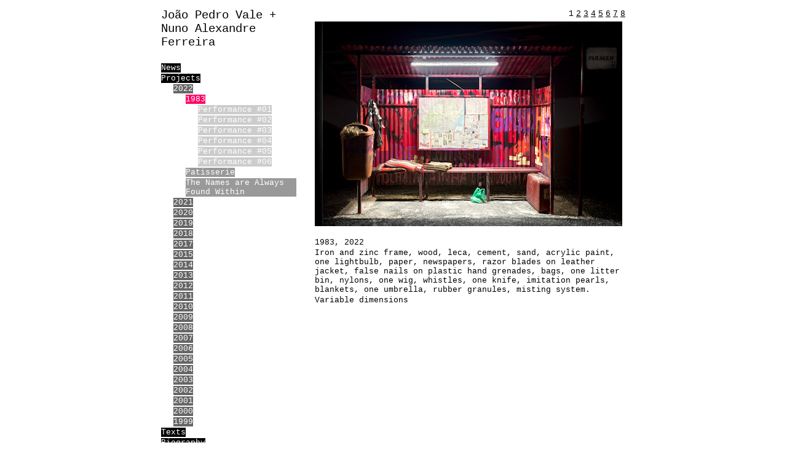

--- FILE ---
content_type: text/html; charset=utf-8
request_url: https://joaopedrovale.com/jpv.aspx?Lang=EN&ID=m02_20220138
body_size: 42497
content:


<!DOCTYPE html PUBLIC "-//W3C//DTD XHTML 1.0 Transitional//EN" "http://www.w3.org/TR/xhtml1/DTD/xhtml1-transitional.dtd">

<html xmlns="http://www.w3.org/1999/xhtml">
<head><title>
	João Pedro Vale + Nuno Alexandre Ferreira
</title><link href="imagens/logo.ico" rel="shortcut icon" /><meta name="description" content="João Pedro Vale. Nasceu em Lisboa em 1976, cidade onde vive e trabalha. Born in Lisbon in 1976, city where he lives and works." /><meta name="keywords" content="joao pedro vale, portugal, arte, art, sex, gay, escultura, sculpture, filomena soares, fado, portugues suave, mariza, cristiano ronaldo" /><meta name="author" content="Pedro Rodrigues - http://sites.webxperience.pt" /><meta http-equiv="Content-Type" content="text/html; charset=iso-8859-1" /><link href="css/geral.css" type="text/css" rel="stylesheet" /><style type="text/css">
	.Menu_0 { text-decoration:none; }
	.Menu_1 {  }
	.Menu_2 { color:White;font-family:Courier New;font-size:10pt; }
	.Menu_3 { background-color:Black; }
	.Menu_4 { color:White;font-family:Courier New;font-size:10pt; }
	.Menu_5 { background-color:#666666; }
	.Menu_6 { color:White;font-family:Courier New;font-size:10pt; }
	.Menu_7 { background-color:#999999; }
	.Menu_8 { color:White;font-family:Courier New;font-size:10pt; }
	.Menu_9 { background-color:#CCCCCC; }
	.Menu_10 { background-color:#FF0066; }
	.Menu_11 { background-color:#FF0066; }

</style></head>
<body>
    <form name="form1" method="post" action="jpv.aspx?Lang=EN&amp;ID=m02_20220138" id="form1">
<div>
<input type="hidden" name="Menu_ExpandState" id="Menu_ExpandState" value="[base64]" />
<input type="hidden" name="Menu_SelectedNode" id="Menu_SelectedNode" value="Menun3" />
<input type="hidden" name="__EVENTTARGET" id="__EVENTTARGET" value="" />
<input type="hidden" name="__EVENTARGUMENT" id="__EVENTARGUMENT" value="" />
<input type="hidden" name="Menu_PopulateLog" id="Menu_PopulateLog" value="" />
<input type="hidden" name="__VIEWSTATE" id="__VIEWSTATE" value="/wEPDwUJNDU0NjA5MzU0D2QWAgIDD2QWCgIBDxQrAAkPFgYeDU5ldmVyRXhwYW5kZWRkHgxTZWxlY3RlZE5vZGUFBk1lbnVuMx4JTGFzdEluZGV4AscDZGRkZGQWBB4JQmFja0NvbG9yCWYA//8eBF8hU0ICCBYEHwMJZgD//[base64]/[base64]/[base64]/[base64]/[base64]/[base64]/[base64]/[base64]/TGFuZz1FTiZJRD1tMDJfMjAxODAxMTMwMjk1HwhoHwkLKwQCZBQrAAIWCh8FBQpSYXJlIEJpcmRzHwYFEG0wMl8yMDE4MDExMzAyOTYfBwUkanB2LmFzcHg/TGFuZz1FTiZJRD1tMDJfMjAxODAxMTMwMjk2HwhoHwkLKwQCZBQrAAIWCh8FBQRSaXNlHwYFEG0wMl8yMDE4MDExMzAyOTcfBwUkanB2LmFzcHg/TGFuZz1FTiZJRD1tMDJfMjAxODAxMTMwMjk3HwhoHwkLKwQCZBQrAAIWCh8FBQdQbGFuZXRzHwYFEG0wMl8yMDE4MDExMzAyOTgfBwUkanB2LmFzcHg/[base64]/[base64]/[base64]/[base64]/[base64]/TGFuZz1FTiZJRD1tMDJfMjAxNzAxMjUfCGgfCQsrBAJkFCsAAhYKHwUFKlJpY2ggQ2xvd24gRnVja3MgUG9vciBDbG93biAoSW5zdGFsbGF0aW9uKR8GBQxtMDJfMjAxNzAxMTkfBwUganB2LmFzcHg/TGFuZz1FTiZJRD1tMDJfMjAxNzAxMTkfCGgfCQsrBAJkFCsAAhYKHwUFEkdvb2QgRXZlbmluZyEuLi4gIB8GBQxtMDJfMjAxNzAxMjAfBwUganB2LmFzcHg/[base64]/[base64]/TGFuZz1FTiZJRD1tMDJfMjAxNzAxMjIwMjkwHwhoHwkLKwQCZBQrAAIWCh8FBQtUaGUgV2VkZGluZx8GBQxtMDJfMjAxNzAxMjQfBwUganB2LmFzcHg/TGFuZz1FTiZJRD1tMDJfMjAxNzAxMjQfCGgfCQsrBAJkFCsAAhYGHwUFBDIwMTUfBgUIbTAyXzIwMTUfCQsrBAIUKwAEBQswOjAsMDoxLDA6MhQrAAIWCh8FBQ5UaGUgTG9zdCBUb3dlch8GBQxtMDJfMjAxNTAxMTIfBwUganB2LmFzcHg/[base64]/TGFuZz1FTiZJRD1tMDJfMjAxNTAxMDYwMjEzHwhoHwkLKwQCZBQrAAIWCh8FBT1TbyB0aGF0IGl0IG1heSBub3QgYmUgc2FpZCB0aGF0IEkgZGlkIG5vdCBzcGVhayBhYm91dCBmbG93ZXJzHwYFEG0wMl8yMDE1MDEwNjAyMTQfBwUkanB2LmFzcHg/[base64]/TGFuZz1FTiZJRD1tMDJfMjAxNTAxMDYwMjE5HwhoHwkLKwQCZBQrAAIWCh8FBQ1NaXJyb3IgTWlycm9yHwYFEG0wMl8yMDE1MDEwNjAyMjAfBwUkanB2LmFzcHg/TGFuZz1FTiZJRD1tMDJfMjAxNTAxMDYwMjIwHwhoHwkLKwQCZBQrAAIWCh8FBRxBLUhvdXNlIChQcm92aW5jZXRvd24sIDIwMTEpHwYFEG0wMl8yMDE1MDEwNjAyMjEfBwUkanB2LmFzcHg/[base64]/[base64]/[base64]/TGFuZz1FTiZJRD1tMDJfMjAxNTAxMDYwMjM1HwhoHwkLKwQCZBQrAAIWCh8FBRNHZW5lcmFsIElkZWEgKEZ1Y2spHwYFEG0wMl8yMDE1MDEwNjAyMzYfBwUkanB2LmFzcHg/[base64]/[base64]/[base64]/[base64]/[base64]/[base64]/TGFuZz1FTiZJRD1tMDJfMjAxMzAxMDkwMjQ3HwhoHwkLKwQCZBQrAAIWCh8FBT1SdW1vciMwNSAoSGlzdMOzcmlhIFRyw6FnaWNvLU1hcsOtdGltYSwgU8OjbyBNaWd1ZWwsIEHDp29yZXMpHwYFEG0wMl8yMDEzMDEwOTAyNDgfBwUkanB2LmFzcHg/[base64]/[base64]/[base64]/[base64]/[base64]/TGFuZz1FTiZJRD1tMDJfMjAxMzAxMDkwMjcxHwhoHwkLKwQCZBQrAAIWCh8FBTRSdW1vciMyOCAoTGFnb2EgZGUgU8OjbyBCcsOhcywgU8OjbyBNaWd1ZWwsIEHDp29yZXMpHwYFEG0wMl8yMDEzMDEwOTAyNzIfBwUkanB2LmFzcHg/[base64]/TGFuZz1FTiZJRD1tMDJfMjAxMjAxMDMfCGgfCQsrBAIUKwACBQMwOjAUKwACFgofBQUSSW5zdGFsbGF0aW9uIFZpZXdzHwYFEG0wMl8yMDEyMDEwMzAyMDMfBwUkanB2LmFzcHg/[base64]/[base64]/[base64]/[base64]/[base64]/[base64]/[base64]/[base64]/[base64]/[base64]/[base64]/TGFuZz1FTiZJRD1tMDJfMjAxMTAwOTcwMTUxHwhoHwkLKwQCZBQrAAIWCh8FBSJUaGUgc2lnbiAod2UgYXJlIGdldHRpbmcgdG9vIHJpY2gpHwYFEG0wMl8yMDExMDA5NzAxNTIfBwUkanB2LmFzcHg/[base64]/[base64]/[base64]/[base64]/[base64]/TGFuZz1FTiZJRD1tMDJfMjAxMDAwODEwMTA3HwhoHwkLKwQCZBQrAAIWCh8FBSNFbmdsaXNoIEFzIFNoZSBJcyBTcG9rZSAjMyAoU2Nob29sKR8GBQxtMDJfMjAxMDAwODIfBwUganB2LmFzcHg/[base64]/TGFuZz1FTiZJRD1tMDJfMjAxMDAwODIwMTMyHwhoHwkLKwQCZBQrAAIWCh8FBQ1SYWJvIGRlIFBlaXhlHwYFEG0wMl8yMDEwMDA4MjAxMzMfBwUkanB2LmFzcHg/TGFuZz1FTiZJRD1tMDJfMjAxMDAwODIwMTMzHwhoHwkLKwQCZBQrAAIWCh8FBQdTYWJyaW5hHwYFEG0wMl8yMDEwMDA4MjAxMzQfBwUkanB2LmFzcHg/[base64]/[base64]/[base64]/[base64]/[base64]/[base64]/[base64]/[base64]/TGFuZz1FTiZJRD1tMDJfMjAwOTAwNzUwMDc2HwhoHwkLKwQCZBQrAAIWCh8FBR9UaGUgUGFpbnRpbmcgYXQgVGhlIFNwb3V0ZXItSW5uHwYFEG0wMl8yMDA5MDA3NTAwNzcfBwUkanB2LmFzcHg/[base64]/TGFuZz1FTiZJRD1tMDJfMjAwOTAwNzUwMDk1HwhoHwkLKwQCZBQrAAIWCh8FBTpPZiB0aGUgTW9uc3Ryb3VzIGFuZCBMZXNzIEVycm9uZW91cyBQaWN0dXJlcyBvZiBXaGFsZXMgSUlJHwYFEG0wMl8yMDA5MDA3NTAwOTYfBwUkanB2LmFzcHg/[base64]/[base64]/[base64]/[base64]/TGFuZz1FTiZJRD1tMDJfMjAwOTAwNzMwMDg3HwhoHwkLKwQCZBQrAAIWCh8FBQdTYWZmcm9uHwYFEG0wMl8yMDA5MDA3MzAwODQfBwUkanB2LmFzcHg/TGFuZz1FTiZJRD1tMDJfMjAwOTAwNzMwMDg0HwhoHwkLKwQCZBQrAAIWCh8FBQpSZWQgUGVwcGVyHwYFEG0wMl8yMDA5MDA3MzAwODgfBwUkanB2LmFzcHg/[base64]/[base64]/TGFuZz1FTiZJRD1tMDJfMjAwODAwMDIwMDAyHwhoHwkLKwQCZBQrAAIWCh8FBRFGZXN0YSBkb3MgUmFwYXplcx8GBQxtMDJfMjAwODAwMDMfBwUganB2LmFzcHg/TGFuZz1FTiZJRD1tMDJfMjAwODAwMDMfCGgfCQsrBAIUKwAJBR8wOjAsMDoxLDA6MiwwOjMsMDo0LDA6NSwwOjYsMDo3FCsAAhYKHwUFC0xhIFZpamFuZXJhHwYFEG0wMl8yMDA4MDAwMzAwMDMfBwUkanB2LmFzcHg/TGFuZz1FTiZJRD1tMDJfMjAwODAwMDMwMDAzHwhoHwkLKwQCZBQrAAIWCh8FBRNEaWUgU2Now7Ytd8O8cnNjaHRlHwYFEG0wMl8yMDA4MDAwMzAwMDQfBwUkanB2LmFzcHg/[base64]/TGFuZz1FTiZJRD1tMDJfMjAwODAwMDMwMDY5HwhoHwkLKwQCZBQrAAIWCh8FBRpUaGVyZSdzIE5vIFBsYWNlIExpa2UgSG9tZR8GBQxtMDJfMjAwODAwMDQfBwUganB2LmFzcHg/[base64]/[base64]/IG9yIHRoZSBiYXR0bGUgb2YgMyBraW5ncx8GBRBtMDJfMjAwNzAwMDcwMDExHwcFJGpwdi5hc3B4P0xhbmc9RU4mSUQ9bTAyXzIwMDcwMDA3MDAxMR8IaB8JCysEAmQUKwACFgofBQUDMjAkHwYFEG0wMl8yMDA3MDAwNzAwMTIfBwUkanB2LmFzcHg/[base64]/TGFuZz1FTiZJRD1tMDJfMjAwNzAwMDcwMDE0HwhoHwkLKwQCZBQrAAIWCh8FBQ1XYWl0IGFuZCBob3BlHwYFEG0wMl8yMDA3MDAwNzAwMTUfBwUkanB2LmFzcHg/[base64]/[base64]/[base64]/HwYFEG0wMl8yMDA2MDAwOTAwNTgfBwUkanB2LmFzcHg/[base64]/[base64]/[base64]/[base64]/[base64]/[base64]/[base64]/[base64]/[base64]/TGFuZz1FTiZJRD1tMDJfMjAwNTAwMjEwMDY1HwhoHwkLKwQCZBQrAAIWCh8FBQ5QZXJmZWN0IExvdmVycx8GBQxtMDJfMjAwNTAwMjUfBwUganB2LmFzcHg/[base64]/[base64]/[base64]/[base64]/[base64]/[base64]/[base64]/TGFuZz1FTiZJRD1tMDJfMjAwMjAwNDIfCGgfCQsrBAJkFCsAAhYKHwUFFEhhdmUgeW91IGhhZCBlbm91Z2g/[base64]/TGFuZz1FTiZJRD1tMDJfMjAwMTAwNDcfCGgfCQsrBAJkFCsAAhYKHwUFI0FyZSBZb3UgU2FmZSBXaGVuIFlvdSBBcmUgRHJlYW1pbmc/HwYFDG0wMl8yMDAxMDA0OB8HBSBqcHYuYXNweD9MYW5nPUVOJklEPW0wMl8yMDAxMDA0OB8IaB8JCysEAmQUKwACFgofBQUZV2hlbiB5b3Ugd2lzaCB1cG9uIGEgc3Rhch8GBQxtMDJfMjAwMTAwNDkfBwUganB2LmFzcHg/[base64]/[base64]/TGFuZz1FTiZJRD1tMDJfMjAwMDAwNTIfCGgfCQsrBAIUKwAHBRcwOjAsMDoxLDA6MiwwOjMsMDo0LDA6NRQrAAIWCh8FBQ1Ub3VjaCBhbmQgZ28hHwYFEG0wMl8yMDAwMDA1MjAwMjgfBwUkanB2LmFzcHg/[base64]/TGFuZz1FTiZJRD1tMDJfMjAwMDAwNTIwMDMwHwhoHwkLKwQCZBQrAAIWCh8FBQ1MaWNrIE15IEJhbGxzHwYFEG0wMl8yMDAwMDA1MjAwMzEfBwUkanB2LmFzcHg/[base64]/TGFuZz1FTiZJRD1tMDJfMjAwMDAwNTQfCGgfCQsrBAJkFCsAAhYGHwUFBDE5OTkfBgUIbTAyXzE5OTkfCQsrBAIUKwAGBRMwOjAsMDoxLDA6MiwwOjMsMDo0FCsAAhYKHwUFD0NhbiBJIHdhc2ggeW91Px8GBQxtMDJfMTk5OTAwNTUfBwUganB2LmFzcHg/[base64]/TGFuZz1FTiZJRD1tMDMfCGgfCQsrBAJkFCsAAhYKHwUFCUJpb2dyYXBoeR8GBQNtMDEfCGgfBwUXanB2LmFzcHg/TGFuZz1FTiZJRD1tMDEfCQsrBAIUKwAHBRcwOjAsMDoxLDA6MiwwOjMsMDo0LDA6NRQrAAIWCh8FBQJDVh8GBQZtMDFfMDEfBwUaanB2LmFzcHg/[base64]/[base64]/TvZvg2+" />
</div>

<script type="text/javascript">
//<![CDATA[
var theForm = document.forms['form1'];
if (!theForm) {
    theForm = document.form1;
}
function __doPostBack(eventTarget, eventArgument) {
    if (!theForm.onsubmit || (theForm.onsubmit() != false)) {
        theForm.__EVENTTARGET.value = eventTarget;
        theForm.__EVENTARGUMENT.value = eventArgument;
        theForm.submit();
    }
}
//]]>
</script>


<script src="/WebResource.axd?d=HfpLJ9KNvPaUAUKiMdUJkrKfR9FHL3Q-SACkNxuURe0chBHcaNk8OA1h3rdU41EADiab0N8mygsqDHiBjhnYm62CbB01&amp;t=638313932380000000" type="text/javascript"></script>


<script src="/WebResource.axd?d=alVuDR3_6bsp5FcNvTpyYdDBkPzg2o59lmQgcEvO12LgbffiVKFwR-x15HJ6ldoe4IFfPbUXPAHAb6hslfO8tBOyDXY1&amp;t=638313932380000000" type="text/javascript"></script>
<script type="text/javascript">
//<![CDATA[

    function TreeView_PopulateNodeDoCallBack(context,param) {
        WebForm_DoCallback(context.data.treeViewID,param,TreeView_ProcessNodeData,context,TreeView_ProcessNodeData,false);
    }
var Menu_Data = null;//]]>
</script>

<div>

	<input type="hidden" name="__VIEWSTATEGENERATOR" id="__VIEWSTATEGENERATOR" value="2EBD812D" />
</div>
    <div>
        <table style="width: 760px;" align="center">
            <tr>
                <td style="width: 220px; vertical-align: top;">
                    <table style="width: 100%; vertical-align: top;">
                        <tr>
                            <td>
                                <span class="logo_nome">Jo&atilde;o Pedro Vale + <br />
                                    Nuno Alexandre Ferreira
                                </span>
                            </td>
                        </tr>
                        <tr>
                            <td>
                                &nbsp;
                            </td>
                        </tr>
                        <tr>
                            <td>
                                <a href="#Menu_SkipLink"><img alt="Skip Navigation Links." src="/WebResource.axd?d=2-9JCPvzYLExK77OvjlW5NFcMlDzmpoRpKxxD8JBdlmMyb-JqlHZOvRJ7g4x-dVX-fz0-tHN2ZravZjT7ZC_QQeQ4AU1&amp;t=638313932380000000" width="0" height="0" style="border-width:0px;" /></a><div id="Menu" style="width:220px;">
	<table cellpadding="0" cellspacing="0" style="border-width:0;">
		<tr>
			<td class="Menu_1 Menu_3" onmouseover="TreeView_HoverNode(Menu_Data, this)" onmouseout="TreeView_UnhoverNode(this)"><a class="Menu_0 Menu_2" href="jpv.aspx?Lang=EN&amp;ID=m04" id="Menun0">News</a></td>
		</tr><tr style="height:1px;">
			<td></td>
		</tr>
	</table><table cellpadding="0" cellspacing="0" style="border-width:0;">
		<tr style="height:1px;">
			<td></td>
		</tr><tr>
			<td class="Menu_1 Menu_3" onmouseover="TreeView_HoverNode(Menu_Data, this)" onmouseout="TreeView_UnhoverNode(this)"><a class="Menu_0 Menu_2" href="javascript:__doPostBack('Menu','sm02')" onclick="TreeView_SelectNode(Menu_Data, this,'Menun1');" id="Menun1">Projects</a></td>
		</tr><tr style="height:1px;">
			<td></td>
		</tr>
	</table><div id="Menun1Nodes" style="display:block;">
		<table cellpadding="0" cellspacing="0" style="border-width:0;">
			<tr style="height:1px;">
				<td></td>
			</tr><tr>
				<td><div style="width:20px;height:1px"></div></td><td class="Menu_1 Menu_5" onmouseover="TreeView_HoverNode(Menu_Data, this)" onmouseout="TreeView_UnhoverNode(this)"><a class="Menu_0 Menu_4" href="javascript:__doPostBack('Menu','sm02\\m02_2022')" onclick="TreeView_SelectNode(Menu_Data, this,'Menun2');" id="Menun2">2022</a></td>
			</tr><tr style="height:1px;">
				<td></td>
			</tr>
		</table><div id="Menun2Nodes" style="display:block;">
			<table cellpadding="0" cellspacing="0" style="border-width:0;">
				<tr style="height:1px;">
					<td></td>
				</tr><tr>
					<td><div style="width:20px;height:1px"></div></td><td><div style="width:20px;height:1px"></div></td><td class="Menu_1 Menu_7 Menu_10" onmouseover="TreeView_HoverNode(Menu_Data, this)" onmouseout="TreeView_UnhoverNode(this)"><a class="Menu_0 Menu_6" href="jpv.aspx?Lang=EN&amp;ID=m02_20220138" id="Menun3">1983</a></td>
				</tr><tr style="height:1px;">
					<td></td>
				</tr>
			</table><div id="Menun3Nodes" style="display:block;">
				<table cellpadding="0" cellspacing="0" style="border-width:0;">
					<tr style="height:1px;">
						<td></td>
					</tr><tr>
						<td><div style="width:20px;height:1px"></div></td><td><div style="width:20px;height:1px"></div></td><td><div style="width:20px;height:1px"></div></td><td class="Menu_1 Menu_9" onmouseover="TreeView_HoverNode(Menu_Data, this)" onmouseout="TreeView_UnhoverNode(this)"><a class="Menu_0 Menu_8" href="jpv.aspx?Lang=EN&amp;ID=m02_202201380315" id="Menun4">Performance #01</a></td>
					</tr><tr style="height:1px;">
						<td></td>
					</tr>
				</table><table cellpadding="0" cellspacing="0" style="border-width:0;">
					<tr style="height:1px;">
						<td></td>
					</tr><tr>
						<td><div style="width:20px;height:1px"></div></td><td><div style="width:20px;height:1px"></div></td><td><div style="width:20px;height:1px"></div></td><td class="Menu_1 Menu_9" onmouseover="TreeView_HoverNode(Menu_Data, this)" onmouseout="TreeView_UnhoverNode(this)"><a class="Menu_0 Menu_8" href="jpv.aspx?Lang=EN&amp;ID=m02_202201380316" id="Menun5">Performance #02</a></td>
					</tr><tr style="height:1px;">
						<td></td>
					</tr>
				</table><table cellpadding="0" cellspacing="0" style="border-width:0;">
					<tr style="height:1px;">
						<td></td>
					</tr><tr>
						<td><div style="width:20px;height:1px"></div></td><td><div style="width:20px;height:1px"></div></td><td><div style="width:20px;height:1px"></div></td><td class="Menu_1 Menu_9" onmouseover="TreeView_HoverNode(Menu_Data, this)" onmouseout="TreeView_UnhoverNode(this)"><a class="Menu_0 Menu_8" href="jpv.aspx?Lang=EN&amp;ID=m02_202201380317" id="Menun6">Performance #03</a></td>
					</tr><tr style="height:1px;">
						<td></td>
					</tr>
				</table><table cellpadding="0" cellspacing="0" style="border-width:0;">
					<tr style="height:1px;">
						<td></td>
					</tr><tr>
						<td><div style="width:20px;height:1px"></div></td><td><div style="width:20px;height:1px"></div></td><td><div style="width:20px;height:1px"></div></td><td class="Menu_1 Menu_9" onmouseover="TreeView_HoverNode(Menu_Data, this)" onmouseout="TreeView_UnhoverNode(this)"><a class="Menu_0 Menu_8" href="jpv.aspx?Lang=EN&amp;ID=m02_202201380318" id="Menun7">Performance #04</a></td>
					</tr><tr style="height:1px;">
						<td></td>
					</tr>
				</table><table cellpadding="0" cellspacing="0" style="border-width:0;">
					<tr style="height:1px;">
						<td></td>
					</tr><tr>
						<td><div style="width:20px;height:1px"></div></td><td><div style="width:20px;height:1px"></div></td><td><div style="width:20px;height:1px"></div></td><td class="Menu_1 Menu_9" onmouseover="TreeView_HoverNode(Menu_Data, this)" onmouseout="TreeView_UnhoverNode(this)"><a class="Menu_0 Menu_8" href="jpv.aspx?Lang=EN&amp;ID=m02_202201380319" id="Menun8">Performance #05</a></td>
					</tr><tr style="height:1px;">
						<td></td>
					</tr>
				</table><table cellpadding="0" cellspacing="0" style="border-width:0;">
					<tr style="height:1px;">
						<td></td>
					</tr><tr>
						<td><div style="width:20px;height:1px"></div></td><td><div style="width:20px;height:1px"></div></td><td><div style="width:20px;height:1px"></div></td><td class="Menu_1 Menu_9" onmouseover="TreeView_HoverNode(Menu_Data, this)" onmouseout="TreeView_UnhoverNode(this)"><a class="Menu_0 Menu_8" href="jpv.aspx?Lang=EN&amp;ID=m02_202201380320" id="Menun9">Performance #06</a></td>
					</tr><tr style="height:1px;">
						<td></td>
					</tr>
				</table>
			</div><table cellpadding="0" cellspacing="0" style="border-width:0;">
				<tr style="height:1px;">
					<td></td>
				</tr><tr>
					<td><div style="width:20px;height:1px"></div></td><td><div style="width:20px;height:1px"></div></td><td class="Menu_1 Menu_7" onmouseover="TreeView_HoverNode(Menu_Data, this)" onmouseout="TreeView_UnhoverNode(this)"><a class="Menu_0 Menu_6" href="jpv.aspx?Lang=EN&amp;ID=m02_20220141" id="Menun10">Patisserie</a></td>
				</tr><tr style="height:1px;">
					<td></td>
				</tr>
			</table><table cellpadding="0" cellspacing="0" style="border-width:0;">
				<tr style="height:1px;">
					<td></td>
				</tr><tr>
					<td><div style="width:20px;height:1px"></div></td><td><div style="width:20px;height:1px"></div></td><td class="Menu_1 Menu_7" onmouseover="TreeView_HoverNode(Menu_Data, this)" onmouseout="TreeView_UnhoverNode(this)"><a class="Menu_0 Menu_6" href="jpv.aspx?Lang=EN&amp;ID=m02_20220140" id="Menun11">The Names are Always Found Within</a></td>
				</tr><tr style="height:1px;">
					<td></td>
				</tr>
			</table>
		</div><table cellpadding="0" cellspacing="0" style="border-width:0;">
			<tr style="height:1px;">
				<td></td>
			</tr><tr>
				<td><div style="width:20px;height:1px"></div></td><td class="Menu_1 Menu_5" onmouseover="TreeView_HoverNode(Menu_Data, this)" onmouseout="TreeView_UnhoverNode(this)"><a class="Menu_0 Menu_4" href="javascript:__doPostBack('Menu','sm02\\m02_2021')" onclick="TreeView_SelectNode(Menu_Data, this,'Menun12');" id="Menun12">2021</a></td>
			</tr><tr style="height:1px;">
				<td></td>
			</tr>
		</table><div id="Menun12Nodes" style="display:none;">
			<table cellpadding="0" cellspacing="0" style="border-width:0;">
				<tr style="height:1px;">
					<td></td>
				</tr><tr>
					<td><div style="width:20px;height:1px"></div></td><td><div style="width:20px;height:1px"></div></td><td class="Menu_1 Menu_7" onmouseover="TreeView_HoverNode(Menu_Data, this)" onmouseout="TreeView_UnhoverNode(this)"><a class="Menu_0 Menu_6" href="jpv.aspx?Lang=EN&amp;ID=m02_20210136" id="Menun13">Water from Stick</a></td>
				</tr><tr style="height:1px;">
					<td></td>
				</tr>
			</table><table cellpadding="0" cellspacing="0" style="border-width:0;">
				<tr style="height:1px;">
					<td></td>
				</tr><tr>
					<td><div style="width:20px;height:1px"></div></td><td><div style="width:20px;height:1px"></div></td><td class="Menu_1 Menu_7" onmouseover="TreeView_HoverNode(Menu_Data, this)" onmouseout="TreeView_UnhoverNode(this)"><a class="Menu_0 Menu_6" href="jpv.aspx?Lang=EN&amp;ID=m02_20210137" id="Menun14">The Miraculous Waters of São Bento</a></td>
				</tr><tr style="height:1px;">
					<td></td>
				</tr>
			</table>
		</div><table cellpadding="0" cellspacing="0" style="border-width:0;">
			<tr style="height:1px;">
				<td></td>
			</tr><tr>
				<td><div style="width:20px;height:1px"></div></td><td class="Menu_1 Menu_5" onmouseover="TreeView_HoverNode(Menu_Data, this)" onmouseout="TreeView_UnhoverNode(this)"><a class="Menu_0 Menu_4" href="javascript:__doPostBack('Menu','sm02\\m02_2020')" onclick="TreeView_SelectNode(Menu_Data, this,'Menun15');" id="Menun15">2020</a></td>
			</tr><tr style="height:1px;">
				<td></td>
			</tr>
		</table><div id="Menun15Nodes" style="display:none;">
			<table cellpadding="0" cellspacing="0" style="border-width:0;">
				<tr style="height:1px;">
					<td></td>
				</tr><tr>
					<td><div style="width:20px;height:1px"></div></td><td><div style="width:20px;height:1px"></div></td><td class="Menu_1 Menu_7" onmouseover="TreeView_HoverNode(Menu_Data, this)" onmouseout="TreeView_UnhoverNode(this)"><a class="Menu_0 Menu_6" href="jpv.aspx?Lang=EN&amp;ID=m02_20200133" id="Menun16">Race d’Ep! </a></td>
				</tr><tr style="height:1px;">
					<td></td>
				</tr>
			</table><div id="Menun16Nodes" style="display:none;">
				<table cellpadding="0" cellspacing="0" style="border-width:0;">
					<tr style="height:1px;">
						<td></td>
					</tr><tr>
						<td><div style="width:20px;height:1px"></div></td><td><div style="width:20px;height:1px"></div></td><td><div style="width:20px;height:1px"></div></td><td class="Menu_1 Menu_9" onmouseover="TreeView_HoverNode(Menu_Data, this)" onmouseout="TreeView_UnhoverNode(this)"><a class="Menu_0 Menu_8" href="jpv.aspx?Lang=EN&amp;ID=m02_202001330311" id="Menun17">Race d’Ep! (installation)</a></td>
					</tr><tr style="height:1px;">
						<td></td>
					</tr>
				</table><table cellpadding="0" cellspacing="0" style="border-width:0;">
					<tr style="height:1px;">
						<td></td>
					</tr><tr>
						<td><div style="width:20px;height:1px"></div></td><td><div style="width:20px;height:1px"></div></td><td><div style="width:20px;height:1px"></div></td><td class="Menu_1 Menu_9" onmouseover="TreeView_HoverNode(Menu_Data, this)" onmouseout="TreeView_UnhoverNode(this)"><a class="Menu_0 Menu_8" href="jpv.aspx?Lang=EN&amp;ID=m02_202001330313" id="Menun18">Race d’Ep! (photo)</a></td>
					</tr><tr style="height:1px;">
						<td></td>
					</tr>
				</table><table cellpadding="0" cellspacing="0" style="border-width:0;">
					<tr style="height:1px;">
						<td></td>
					</tr><tr>
						<td><div style="width:20px;height:1px"></div></td><td><div style="width:20px;height:1px"></div></td><td><div style="width:20px;height:1px"></div></td><td class="Menu_1 Menu_9" onmouseover="TreeView_HoverNode(Menu_Data, this)" onmouseout="TreeView_UnhoverNode(this)"><a class="Menu_0 Menu_8" href="jpv.aspx?Lang=EN&amp;ID=m02_202001330314" id="Menun19">Race d’Ep! (patch)</a></td>
					</tr><tr style="height:1px;">
						<td></td>
					</tr>
				</table>
			</div><table cellpadding="0" cellspacing="0" style="border-width:0;">
				<tr style="height:1px;">
					<td></td>
				</tr><tr>
					<td><div style="width:20px;height:1px"></div></td><td><div style="width:20px;height:1px"></div></td><td class="Menu_1 Menu_7" onmouseover="TreeView_HoverNode(Menu_Data, this)" onmouseout="TreeView_UnhoverNode(this)"><a class="Menu_0 Menu_6" href="jpv.aspx?Lang=EN&amp;ID=m02_20200134" id="Menun20">It is not the homosexual who is perverse, but the situation in which he lives</a></td>
				</tr><tr style="height:1px;">
					<td></td>
				</tr>
			</table><table cellpadding="0" cellspacing="0" style="border-width:0;">
				<tr style="height:1px;">
					<td></td>
				</tr><tr>
					<td><div style="width:20px;height:1px"></div></td><td><div style="width:20px;height:1px"></div></td><td class="Menu_1 Menu_7" onmouseover="TreeView_HoverNode(Menu_Data, this)" onmouseout="TreeView_UnhoverNode(this)"><a class="Menu_0 Menu_6" href="jpv.aspx?Lang=EN&amp;ID=m02_20200135" id="Menun21">For those undernourished by their dreams! Poetry is there for you to eat.</a></td>
				</tr><tr style="height:1px;">
					<td></td>
				</tr>
			</table>
		</div><table cellpadding="0" cellspacing="0" style="border-width:0;">
			<tr style="height:1px;">
				<td></td>
			</tr><tr>
				<td><div style="width:20px;height:1px"></div></td><td class="Menu_1 Menu_5" onmouseover="TreeView_HoverNode(Menu_Data, this)" onmouseout="TreeView_UnhoverNode(this)"><a class="Menu_0 Menu_4" href="javascript:__doPostBack('Menu','sm02\\m02_2019')" onclick="TreeView_SelectNode(Menu_Data, this,'Menun22');" id="Menun22">2019</a></td>
			</tr><tr style="height:1px;">
				<td></td>
			</tr>
		</table><div id="Menun22Nodes" style="display:none;">
			<table cellpadding="0" cellspacing="0" style="border-width:0;">
				<tr style="height:1px;">
					<td></td>
				</tr><tr>
					<td><div style="width:20px;height:1px"></div></td><td><div style="width:20px;height:1px"></div></td><td class="Menu_1 Menu_7" onmouseover="TreeView_HoverNode(Menu_Data, this)" onmouseout="TreeView_UnhoverNode(this)"><a class="Menu_0 Menu_6" href="jpv.aspx?Lang=EN&amp;ID=m02_20190128" id="Menun23">Loving as the Road Begins</a></td>
				</tr><tr style="height:1px;">
					<td></td>
				</tr>
			</table><table cellpadding="0" cellspacing="0" style="border-width:0;">
				<tr style="height:1px;">
					<td></td>
				</tr><tr>
					<td><div style="width:20px;height:1px"></div></td><td><div style="width:20px;height:1px"></div></td><td class="Menu_1 Menu_7" onmouseover="TreeView_HoverNode(Menu_Data, this)" onmouseout="TreeView_UnhoverNode(this)"><a class="Menu_0 Menu_6" href="jpv.aspx?Lang=EN&amp;ID=m02_20190129" id="Menun24">Semiotics of the Cod</a></td>
				</tr><tr style="height:1px;">
					<td></td>
				</tr>
			</table><div id="Menun24Nodes" style="display:none;">
				<table cellpadding="0" cellspacing="0" style="border-width:0;">
					<tr style="height:1px;">
						<td></td>
					</tr><tr>
						<td><div style="width:20px;height:1px"></div></td><td><div style="width:20px;height:1px"></div></td><td><div style="width:20px;height:1px"></div></td><td class="Menu_1 Menu_9" onmouseover="TreeView_HoverNode(Menu_Data, this)" onmouseout="TreeView_UnhoverNode(this)"><a class="Menu_0 Menu_8" href="jpv.aspx?Lang=EN&amp;ID=m02_201901290304" id="Menun25">Performance</a></td>
					</tr><tr style="height:1px;">
						<td></td>
					</tr>
				</table><table cellpadding="0" cellspacing="0" style="border-width:0;">
					<tr style="height:1px;">
						<td></td>
					</tr><tr>
						<td><div style="width:20px;height:1px"></div></td><td><div style="width:20px;height:1px"></div></td><td><div style="width:20px;height:1px"></div></td><td class="Menu_1 Menu_9" onmouseover="TreeView_HoverNode(Menu_Data, this)" onmouseout="TreeView_UnhoverNode(this)"><a class="Menu_0 Menu_8" href="jpv.aspx?Lang=EN&amp;ID=m02_201901290305" id="Menun26">Installation</a></td>
					</tr><tr style="height:1px;">
						<td></td>
					</tr>
				</table>
			</div><table cellpadding="0" cellspacing="0" style="border-width:0;">
				<tr style="height:1px;">
					<td></td>
				</tr><tr>
					<td><div style="width:20px;height:1px"></div></td><td><div style="width:20px;height:1px"></div></td><td class="Menu_1 Menu_7" onmouseover="TreeView_HoverNode(Menu_Data, this)" onmouseout="TreeView_UnhoverNode(this)"><a class="Menu_0 Menu_6" href="jpv.aspx?Lang=EN&amp;ID=m02_20190130" id="Menun27">Tongue-Twisters</a></td>
				</tr><tr style="height:1px;">
					<td></td>
				</tr>
			</table><div id="Menun27Nodes" style="display:none;">
				<table cellpadding="0" cellspacing="0" style="border-width:0;">
					<tr style="height:1px;">
						<td></td>
					</tr><tr>
						<td><div style="width:20px;height:1px"></div></td><td><div style="width:20px;height:1px"></div></td><td><div style="width:20px;height:1px"></div></td><td class="Menu_1 Menu_9" onmouseover="TreeView_HoverNode(Menu_Data, this)" onmouseout="TreeView_UnhoverNode(this)"><a class="Menu_0 Menu_8" href="jpv.aspx?Lang=EN&amp;ID=m02_201901300307" id="Menun28">Tongue-Twisters (instalation)</a></td>
					</tr><tr style="height:1px;">
						<td></td>
					</tr>
				</table><table cellpadding="0" cellspacing="0" style="border-width:0;">
					<tr style="height:1px;">
						<td></td>
					</tr><tr>
						<td><div style="width:20px;height:1px"></div></td><td><div style="width:20px;height:1px"></div></td><td><div style="width:20px;height:1px"></div></td><td class="Menu_1 Menu_9" onmouseover="TreeView_HoverNode(Menu_Data, this)" onmouseout="TreeView_UnhoverNode(this)"><a class="Menu_0 Menu_8" href="jpv.aspx?Lang=EN&amp;ID=m02_201901300308" id="Menun29">Tongue-Twisters (Newspaper)</a></td>
					</tr><tr style="height:1px;">
						<td></td>
					</tr>
				</table>
			</div><table cellpadding="0" cellspacing="0" style="border-width:0;">
				<tr style="height:1px;">
					<td></td>
				</tr><tr>
					<td><div style="width:20px;height:1px"></div></td><td><div style="width:20px;height:1px"></div></td><td class="Menu_1 Menu_7" onmouseover="TreeView_HoverNode(Menu_Data, this)" onmouseout="TreeView_UnhoverNode(this)"><a class="Menu_0 Menu_6" href="jpv.aspx?Lang=EN&amp;ID=m02_20190131" id="Menun30">Those Who Make The Revolution Halfway Only Dig Their Own Graves</a></td>
				</tr><tr style="height:1px;">
					<td></td>
				</tr>
			</table><div id="Menun30Nodes" style="display:none;">
				<table cellpadding="0" cellspacing="0" style="border-width:0;">
					<tr style="height:1px;">
						<td></td>
					</tr><tr>
						<td><div style="width:20px;height:1px"></div></td><td><div style="width:20px;height:1px"></div></td><td><div style="width:20px;height:1px"></div></td><td class="Menu_1 Menu_9" onmouseover="TreeView_HoverNode(Menu_Data, this)" onmouseout="TreeView_UnhoverNode(this)"><a class="Menu_0 Menu_8" href="jpv.aspx?Lang=EN&amp;ID=m02_201901310309" id="Menun31">Impasse</a></td>
					</tr><tr style="height:1px;">
						<td></td>
					</tr>
				</table><table cellpadding="0" cellspacing="0" style="border-width:0;">
					<tr style="height:1px;">
						<td></td>
					</tr><tr>
						<td><div style="width:20px;height:1px"></div></td><td><div style="width:20px;height:1px"></div></td><td><div style="width:20px;height:1px"></div></td><td class="Menu_1 Menu_9" onmouseover="TreeView_HoverNode(Menu_Data, this)" onmouseout="TreeView_UnhoverNode(this)"><a class="Menu_0 Menu_8" href="jpv.aspx?Lang=EN&amp;ID=m02_201901310310" id="Menun32">MOVE2019</a></td>
					</tr><tr style="height:1px;">
						<td></td>
					</tr>
				</table>
			</div><table cellpadding="0" cellspacing="0" style="border-width:0;">
				<tr style="height:1px;">
					<td></td>
				</tr><tr>
					<td><div style="width:20px;height:1px"></div></td><td><div style="width:20px;height:1px"></div></td><td class="Menu_1 Menu_7" onmouseover="TreeView_HoverNode(Menu_Data, this)" onmouseout="TreeView_UnhoverNode(this)"><a class="Menu_0 Menu_6" href="jpv.aspx?Lang=EN&amp;ID=m02_20190132" id="Menun33">Great Anonymous Sex</a></td>
				</tr><tr style="height:1px;">
					<td></td>
				</tr>
			</table>
		</div><table cellpadding="0" cellspacing="0" style="border-width:0;">
			<tr style="height:1px;">
				<td></td>
			</tr><tr>
				<td><div style="width:20px;height:1px"></div></td><td class="Menu_1 Menu_5" onmouseover="TreeView_HoverNode(Menu_Data, this)" onmouseout="TreeView_UnhoverNode(this)"><a class="Menu_0 Menu_4" href="javascript:__doPostBack('Menu','sm02\\m02_2018')" onclick="TreeView_SelectNode(Menu_Data, this,'Menun34');" id="Menun34">2018</a></td>
			</tr><tr style="height:1px;">
				<td></td>
			</tr>
		</table><div id="Menun34Nodes" style="display:none;">
			<table cellpadding="0" cellspacing="0" style="border-width:0;">
				<tr style="height:1px;">
					<td></td>
				</tr><tr>
					<td><div style="width:20px;height:1px"></div></td><td><div style="width:20px;height:1px"></div></td><td class="Menu_1 Menu_7" onmouseover="TreeView_HoverNode(Menu_Data, this)" onmouseout="TreeView_UnhoverNode(this)"><a class="Menu_0 Menu_6" href="jpv.aspx?Lang=EN&amp;ID=m02_20180113" id="Menun35">Double Trouble </a></td>
				</tr><tr style="height:1px;">
					<td></td>
				</tr>
			</table><div id="Menun35Nodes" style="display:none;">
				<table cellpadding="0" cellspacing="0" style="border-width:0;">
					<tr style="height:1px;">
						<td></td>
					</tr><tr>
						<td><div style="width:20px;height:1px"></div></td><td><div style="width:20px;height:1px"></div></td><td><div style="width:20px;height:1px"></div></td><td class="Menu_1 Menu_9" onmouseover="TreeView_HoverNode(Menu_Data, this)" onmouseout="TreeView_UnhoverNode(this)"><a class="Menu_0 Menu_8" href="jpv.aspx?Lang=EN&amp;ID=m02_201801130294" id="Menun36">Circus</a></td>
					</tr><tr style="height:1px;">
						<td></td>
					</tr>
				</table><table cellpadding="0" cellspacing="0" style="border-width:0;">
					<tr style="height:1px;">
						<td></td>
					</tr><tr>
						<td><div style="width:20px;height:1px"></div></td><td><div style="width:20px;height:1px"></div></td><td><div style="width:20px;height:1px"></div></td><td class="Menu_1 Menu_9" onmouseover="TreeView_HoverNode(Menu_Data, this)" onmouseout="TreeView_UnhoverNode(this)"><a class="Menu_0 Menu_8" href="jpv.aspx?Lang=EN&amp;ID=m02_201801130295" id="Menun37">Anger</a></td>
					</tr><tr style="height:1px;">
						<td></td>
					</tr>
				</table><table cellpadding="0" cellspacing="0" style="border-width:0;">
					<tr style="height:1px;">
						<td></td>
					</tr><tr>
						<td><div style="width:20px;height:1px"></div></td><td><div style="width:20px;height:1px"></div></td><td><div style="width:20px;height:1px"></div></td><td class="Menu_1 Menu_9" onmouseover="TreeView_HoverNode(Menu_Data, this)" onmouseout="TreeView_UnhoverNode(this)"><a class="Menu_0 Menu_8" href="jpv.aspx?Lang=EN&amp;ID=m02_201801130296" id="Menun38">Rare Birds</a></td>
					</tr><tr style="height:1px;">
						<td></td>
					</tr>
				</table><table cellpadding="0" cellspacing="0" style="border-width:0;">
					<tr style="height:1px;">
						<td></td>
					</tr><tr>
						<td><div style="width:20px;height:1px"></div></td><td><div style="width:20px;height:1px"></div></td><td><div style="width:20px;height:1px"></div></td><td class="Menu_1 Menu_9" onmouseover="TreeView_HoverNode(Menu_Data, this)" onmouseout="TreeView_UnhoverNode(this)"><a class="Menu_0 Menu_8" href="jpv.aspx?Lang=EN&amp;ID=m02_201801130297" id="Menun39">Rise</a></td>
					</tr><tr style="height:1px;">
						<td></td>
					</tr>
				</table><table cellpadding="0" cellspacing="0" style="border-width:0;">
					<tr style="height:1px;">
						<td></td>
					</tr><tr>
						<td><div style="width:20px;height:1px"></div></td><td><div style="width:20px;height:1px"></div></td><td><div style="width:20px;height:1px"></div></td><td class="Menu_1 Menu_9" onmouseover="TreeView_HoverNode(Menu_Data, this)" onmouseout="TreeView_UnhoverNode(this)"><a class="Menu_0 Menu_8" href="jpv.aspx?Lang=EN&amp;ID=m02_201801130298" id="Menun40">Planets</a></td>
					</tr><tr style="height:1px;">
						<td></td>
					</tr>
				</table><table cellpadding="0" cellspacing="0" style="border-width:0;">
					<tr style="height:1px;">
						<td></td>
					</tr><tr>
						<td><div style="width:20px;height:1px"></div></td><td><div style="width:20px;height:1px"></div></td><td><div style="width:20px;height:1px"></div></td><td class="Menu_1 Menu_9" onmouseover="TreeView_HoverNode(Menu_Data, this)" onmouseout="TreeView_UnhoverNode(this)"><a class="Menu_0 Menu_8" href="jpv.aspx?Lang=EN&amp;ID=m02_201801130299" id="Menun41">Nation</a></td>
					</tr><tr style="height:1px;">
						<td></td>
					</tr>
				</table><table cellpadding="0" cellspacing="0" style="border-width:0;">
					<tr style="height:1px;">
						<td></td>
					</tr><tr>
						<td><div style="width:20px;height:1px"></div></td><td><div style="width:20px;height:1px"></div></td><td><div style="width:20px;height:1px"></div></td><td class="Menu_1 Menu_9" onmouseover="TreeView_HoverNode(Menu_Data, this)" onmouseout="TreeView_UnhoverNode(this)"><a class="Menu_0 Menu_8" href="jpv.aspx?Lang=EN&amp;ID=m02_201801130300" id="Menun42">Darkroom</a></td>
					</tr><tr style="height:1px;">
						<td></td>
					</tr>
				</table><table cellpadding="0" cellspacing="0" style="border-width:0;">
					<tr style="height:1px;">
						<td></td>
					</tr><tr>
						<td><div style="width:20px;height:1px"></div></td><td><div style="width:20px;height:1px"></div></td><td><div style="width:20px;height:1px"></div></td><td class="Menu_1 Menu_9" onmouseover="TreeView_HoverNode(Menu_Data, this)" onmouseout="TreeView_UnhoverNode(this)"><a class="Menu_0 Menu_8" href="jpv.aspx?Lang=EN&amp;ID=m02_201801130301" id="Menun43">Teardrops</a></td>
					</tr><tr style="height:1px;">
						<td></td>
					</tr>
				</table><table cellpadding="0" cellspacing="0" style="border-width:0;">
					<tr style="height:1px;">
						<td></td>
					</tr><tr>
						<td><div style="width:20px;height:1px"></div></td><td><div style="width:20px;height:1px"></div></td><td><div style="width:20px;height:1px"></div></td><td class="Menu_1 Menu_9" onmouseover="TreeView_HoverNode(Menu_Data, this)" onmouseout="TreeView_UnhoverNode(this)"><a class="Menu_0 Menu_8" href="jpv.aspx?Lang=EN&amp;ID=m02_201801130302" id="Menun44">Trans</a></td>
					</tr><tr style="height:1px;">
						<td></td>
					</tr>
				</table><table cellpadding="0" cellspacing="0" style="border-width:0;">
					<tr style="height:1px;">
						<td></td>
					</tr><tr>
						<td><div style="width:20px;height:1px"></div></td><td><div style="width:20px;height:1px"></div></td><td><div style="width:20px;height:1px"></div></td><td class="Menu_1 Menu_9" onmouseover="TreeView_HoverNode(Menu_Data, this)" onmouseout="TreeView_UnhoverNode(this)"><a class="Menu_0 Menu_8" href="jpv.aspx?Lang=EN&amp;ID=m02_201801130303" id="Menun45">Quotes</a></td>
					</tr><tr style="height:1px;">
						<td></td>
					</tr>
				</table>
			</div><table cellpadding="0" cellspacing="0" style="border-width:0;">
				<tr style="height:1px;">
					<td></td>
				</tr><tr>
					<td><div style="width:20px;height:1px"></div></td><td><div style="width:20px;height:1px"></div></td><td class="Menu_1 Menu_7" onmouseover="TreeView_HoverNode(Menu_Data, this)" onmouseout="TreeView_UnhoverNode(this)"><a class="Menu_0 Menu_6" href="jpv.aspx?Lang=EN&amp;ID=m02_20180114" id="Menun46">Freak Show</a></td>
				</tr><tr style="height:1px;">
					<td></td>
				</tr>
			</table><table cellpadding="0" cellspacing="0" style="border-width:0;">
				<tr style="height:1px;">
					<td></td>
				</tr><tr>
					<td><div style="width:20px;height:1px"></div></td><td><div style="width:20px;height:1px"></div></td><td class="Menu_1 Menu_7" onmouseover="TreeView_HoverNode(Menu_Data, this)" onmouseout="TreeView_UnhoverNode(this)"><a class="Menu_0 Menu_6" href="jpv.aspx?Lang=EN&amp;ID=m02_20180118" id="Menun47">The Hand in the Thing, The Thing in the Mouth, The Mouth in the Thing, The Thing in the Hand</a></td>
				</tr><tr style="height:1px;">
					<td></td>
				</tr>
			</table><div id="Menun47Nodes" style="display:none;">
				<table cellpadding="0" cellspacing="0" style="border-width:0;">
					<tr style="height:1px;">
						<td></td>
					</tr><tr>
						<td><div style="width:20px;height:1px"></div></td><td><div style="width:20px;height:1px"></div></td><td><div style="width:20px;height:1px"></div></td><td class="Menu_1 Menu_9" onmouseover="TreeView_HoverNode(Menu_Data, this)" onmouseout="TreeView_UnhoverNode(this)"><a class="Menu_0 Menu_8" href="jpv.aspx?Lang=EN&amp;ID=m02_201801180278" id="Menun48">The Hand in the Thing, The Thing in the Mouth, The Mouth in the Thing, The Thing in the Hand</a></td>
					</tr><tr style="height:1px;">
						<td></td>
					</tr>
				</table><table cellpadding="0" cellspacing="0" style="border-width:0;">
					<tr style="height:1px;">
						<td></td>
					</tr><tr>
						<td><div style="width:20px;height:1px"></div></td><td><div style="width:20px;height:1px"></div></td><td><div style="width:20px;height:1px"></div></td><td class="Menu_1 Menu_9" onmouseover="TreeView_HoverNode(Menu_Data, this)" onmouseout="TreeView_UnhoverNode(this)"><a class="Menu_0 Menu_8" href="jpv.aspx?Lang=EN&amp;ID=m02_201801180279" id="Menun49">Vadios</a></td>
					</tr><tr style="height:1px;">
						<td></td>
					</tr>
				</table><table cellpadding="0" cellspacing="0" style="border-width:0;">
					<tr style="height:1px;">
						<td></td>
					</tr><tr>
						<td><div style="width:20px;height:1px"></div></td><td><div style="width:20px;height:1px"></div></td><td><div style="width:20px;height:1px"></div></td><td class="Menu_1 Menu_9" onmouseover="TreeView_HoverNode(Menu_Data, this)" onmouseout="TreeView_UnhoverNode(this)"><a class="Menu_0 Menu_8" href="jpv.aspx?Lang=EN&amp;ID=m02_201801180280" id="Menun50">Great Anonymous Sex</a></td>
					</tr><tr style="height:1px;">
						<td></td>
					</tr>
				</table><table cellpadding="0" cellspacing="0" style="border-width:0;">
					<tr style="height:1px;">
						<td></td>
					</tr><tr>
						<td><div style="width:20px;height:1px"></div></td><td><div style="width:20px;height:1px"></div></td><td><div style="width:20px;height:1px"></div></td><td class="Menu_1 Menu_9" onmouseover="TreeView_HoverNode(Menu_Data, this)" onmouseout="TreeView_UnhoverNode(this)"><a class="Menu_0 Menu_8" href="jpv.aspx?Lang=EN&amp;ID=m02_201801180282" id="Menun51">Nipple Play</a></td>
					</tr><tr style="height:1px;">
						<td></td>
					</tr>
				</table><table cellpadding="0" cellspacing="0" style="border-width:0;">
					<tr style="height:1px;">
						<td></td>
					</tr><tr>
						<td><div style="width:20px;height:1px"></div></td><td><div style="width:20px;height:1px"></div></td><td><div style="width:20px;height:1px"></div></td><td class="Menu_1 Menu_9" onmouseover="TreeView_HoverNode(Menu_Data, this)" onmouseout="TreeView_UnhoverNode(this)"><a class="Menu_0 Menu_8" href="jpv.aspx?Lang=EN&amp;ID=m02_201801180283" id="Menun52">Take Ecstasy With Me</a></td>
					</tr><tr style="height:1px;">
						<td></td>
					</tr>
				</table><table cellpadding="0" cellspacing="0" style="border-width:0;">
					<tr style="height:1px;">
						<td></td>
					</tr><tr>
						<td><div style="width:20px;height:1px"></div></td><td><div style="width:20px;height:1px"></div></td><td><div style="width:20px;height:1px"></div></td><td class="Menu_1 Menu_9" onmouseover="TreeView_HoverNode(Menu_Data, this)" onmouseout="TreeView_UnhoverNode(this)"><a class="Menu_0 Menu_8" href="jpv.aspx?Lang=EN&amp;ID=m02_201801180284" id="Menun53">Silence = Death (Silencio)</a></td>
					</tr><tr style="height:1px;">
						<td></td>
					</tr>
				</table><table cellpadding="0" cellspacing="0" style="border-width:0;">
					<tr style="height:1px;">
						<td></td>
					</tr><tr>
						<td><div style="width:20px;height:1px"></div></td><td><div style="width:20px;height:1px"></div></td><td><div style="width:20px;height:1px"></div></td><td class="Menu_1 Menu_9" onmouseover="TreeView_HoverNode(Menu_Data, this)" onmouseout="TreeView_UnhoverNode(this)"><a class="Menu_0 Menu_8" href="jpv.aspx?Lang=EN&amp;ID=m02_201801180285" id="Menun54">Daddies</a></td>
					</tr><tr style="height:1px;">
						<td></td>
					</tr>
				</table>
			</div>
		</div><table cellpadding="0" cellspacing="0" style="border-width:0;">
			<tr style="height:1px;">
				<td></td>
			</tr><tr>
				<td><div style="width:20px;height:1px"></div></td><td class="Menu_1 Menu_5" onmouseover="TreeView_HoverNode(Menu_Data, this)" onmouseout="TreeView_UnhoverNode(this)"><a class="Menu_0 Menu_4" href="javascript:__doPostBack('Menu','sm02\\m02_2017')" onclick="TreeView_SelectNode(Menu_Data, this,'Menun55');" id="Menun55">2017</a></td>
			</tr><tr style="height:1px;">
				<td></td>
			</tr>
		</table><div id="Menun55Nodes" style="display:none;">
			<table cellpadding="0" cellspacing="0" style="border-width:0;">
				<tr style="height:1px;">
					<td></td>
				</tr><tr>
					<td><div style="width:20px;height:1px"></div></td><td><div style="width:20px;height:1px"></div></td><td class="Menu_1 Menu_7" onmouseover="TreeView_HoverNode(Menu_Data, this)" onmouseout="TreeView_UnhoverNode(this)"><a class="Menu_0 Menu_6" href="jpv.aspx?Lang=EN&amp;ID=m02_20170125" id="Menun56">Rich Clown Fucks Poor Clown</a></td>
				</tr><tr style="height:1px;">
					<td></td>
				</tr>
			</table><table cellpadding="0" cellspacing="0" style="border-width:0;">
				<tr style="height:1px;">
					<td></td>
				</tr><tr>
					<td><div style="width:20px;height:1px"></div></td><td><div style="width:20px;height:1px"></div></td><td class="Menu_1 Menu_7" onmouseover="TreeView_HoverNode(Menu_Data, this)" onmouseout="TreeView_UnhoverNode(this)"><a class="Menu_0 Menu_6" href="jpv.aspx?Lang=EN&amp;ID=m02_20170119" id="Menun57">Rich Clown Fucks Poor Clown (Installation)</a></td>
				</tr><tr style="height:1px;">
					<td></td>
				</tr>
			</table><table cellpadding="0" cellspacing="0" style="border-width:0;">
				<tr style="height:1px;">
					<td></td>
				</tr><tr>
					<td><div style="width:20px;height:1px"></div></td><td><div style="width:20px;height:1px"></div></td><td class="Menu_1 Menu_7" onmouseover="TreeView_HoverNode(Menu_Data, this)" onmouseout="TreeView_UnhoverNode(this)"><a class="Menu_0 Menu_6" href="jpv.aspx?Lang=EN&amp;ID=m02_20170120" id="Menun58">Good Evening!...  </a></td>
				</tr><tr style="height:1px;">
					<td></td>
				</tr>
			</table><table cellpadding="0" cellspacing="0" style="border-width:0;">
				<tr style="height:1px;">
					<td></td>
				</tr><tr>
					<td><div style="width:20px;height:1px"></div></td><td><div style="width:20px;height:1px"></div></td><td class="Menu_1 Menu_7" onmouseover="TreeView_HoverNode(Menu_Data, this)" onmouseout="TreeView_UnhoverNode(this)"><a class="Menu_0 Menu_6" href="jpv.aspx?Lang=EN&amp;ID=m02_20170121" id="Menun59">Le Grand Guignol</a></td>
				</tr><tr style="height:1px;">
					<td></td>
				</tr>
			</table><table cellpadding="0" cellspacing="0" style="border-width:0;">
				<tr style="height:1px;">
					<td></td>
				</tr><tr>
					<td><div style="width:20px;height:1px"></div></td><td><div style="width:20px;height:1px"></div></td><td class="Menu_1 Menu_7" onmouseover="TreeView_HoverNode(Menu_Data, this)" onmouseout="TreeView_UnhoverNode(this)"><a class="Menu_0 Menu_6" href="jpv.aspx?Lang=EN&amp;ID=m02_20170122" id="Menun60">Ringmasters</a></td>
				</tr><tr style="height:1px;">
					<td></td>
				</tr>
			</table><div id="Menun60Nodes" style="display:none;">
				<table cellpadding="0" cellspacing="0" style="border-width:0;">
					<tr style="height:1px;">
						<td></td>
					</tr><tr>
						<td><div style="width:20px;height:1px"></div></td><td><div style="width:20px;height:1px"></div></td><td><div style="width:20px;height:1px"></div></td><td class="Menu_1 Menu_9" onmouseover="TreeView_HoverNode(Menu_Data, this)" onmouseout="TreeView_UnhoverNode(this)"><a class="Menu_0 Menu_8" href="jpv.aspx?Lang=EN&amp;ID=m02_201701220288" id="Menun61">Ringmaster#1</a></td>
					</tr><tr style="height:1px;">
						<td></td>
					</tr>
				</table><table cellpadding="0" cellspacing="0" style="border-width:0;">
					<tr style="height:1px;">
						<td></td>
					</tr><tr>
						<td><div style="width:20px;height:1px"></div></td><td><div style="width:20px;height:1px"></div></td><td><div style="width:20px;height:1px"></div></td><td class="Menu_1 Menu_9" onmouseover="TreeView_HoverNode(Menu_Data, this)" onmouseout="TreeView_UnhoverNode(this)"><a class="Menu_0 Menu_8" href="jpv.aspx?Lang=EN&amp;ID=m02_201701220289" id="Menun62">Ringmaster#2</a></td>
					</tr><tr style="height:1px;">
						<td></td>
					</tr>
				</table><table cellpadding="0" cellspacing="0" style="border-width:0;">
					<tr style="height:1px;">
						<td></td>
					</tr><tr>
						<td><div style="width:20px;height:1px"></div></td><td><div style="width:20px;height:1px"></div></td><td><div style="width:20px;height:1px"></div></td><td class="Menu_1 Menu_9" onmouseover="TreeView_HoverNode(Menu_Data, this)" onmouseout="TreeView_UnhoverNode(this)"><a class="Menu_0 Menu_8" href="jpv.aspx?Lang=EN&amp;ID=m02_201701220290" id="Menun63">Ringmaster#3</a></td>
					</tr><tr style="height:1px;">
						<td></td>
					</tr>
				</table>
			</div><table cellpadding="0" cellspacing="0" style="border-width:0;">
				<tr style="height:1px;">
					<td></td>
				</tr><tr>
					<td><div style="width:20px;height:1px"></div></td><td><div style="width:20px;height:1px"></div></td><td class="Menu_1 Menu_7" onmouseover="TreeView_HoverNode(Menu_Data, this)" onmouseout="TreeView_UnhoverNode(this)"><a class="Menu_0 Menu_6" href="jpv.aspx?Lang=EN&amp;ID=m02_20170124" id="Menun64">The Wedding</a></td>
				</tr><tr style="height:1px;">
					<td></td>
				</tr>
			</table>
		</div><table cellpadding="0" cellspacing="0" style="border-width:0;">
			<tr style="height:1px;">
				<td></td>
			</tr><tr>
				<td><div style="width:20px;height:1px"></div></td><td class="Menu_1 Menu_5" onmouseover="TreeView_HoverNode(Menu_Data, this)" onmouseout="TreeView_UnhoverNode(this)"><a class="Menu_0 Menu_4" href="javascript:__doPostBack('Menu','sm02\\m02_2015')" onclick="TreeView_SelectNode(Menu_Data, this,'Menun65');" id="Menun65">2015</a></td>
			</tr><tr style="height:1px;">
				<td></td>
			</tr>
		</table><div id="Menun65Nodes" style="display:none;">
			<table cellpadding="0" cellspacing="0" style="border-width:0;">
				<tr style="height:1px;">
					<td></td>
				</tr><tr>
					<td><div style="width:20px;height:1px"></div></td><td><div style="width:20px;height:1px"></div></td><td class="Menu_1 Menu_7" onmouseover="TreeView_HoverNode(Menu_Data, this)" onmouseout="TreeView_UnhoverNode(this)"><a class="Menu_0 Menu_6" href="jpv.aspx?Lang=EN&amp;ID=m02_20150112" id="Menun66">The Lost Tower</a></td>
				</tr><tr style="height:1px;">
					<td></td>
				</tr>
			</table><div id="Menun66Nodes" style="display:none;">
				<table cellpadding="0" cellspacing="0" style="border-width:0;">
					<tr style="height:1px;">
						<td></td>
					</tr><tr>
						<td><div style="width:20px;height:1px"></div></td><td><div style="width:20px;height:1px"></div></td><td><div style="width:20px;height:1px"></div></td><td class="Menu_1 Menu_9" onmouseover="TreeView_HoverNode(Menu_Data, this)" onmouseout="TreeView_UnhoverNode(this)"><a class="Menu_0 Menu_8" href="jpv.aspx?Lang=EN&amp;ID=m02_201501120275" id="Menun67">Photos</a></td>
					</tr><tr style="height:1px;">
						<td></td>
					</tr>
				</table><table cellpadding="0" cellspacing="0" style="border-width:0;">
					<tr style="height:1px;">
						<td></td>
					</tr><tr>
						<td><div style="width:20px;height:1px"></div></td><td><div style="width:20px;height:1px"></div></td><td><div style="width:20px;height:1px"></div></td><td class="Menu_1 Menu_9" onmouseover="TreeView_HoverNode(Menu_Data, this)" onmouseout="TreeView_UnhoverNode(this)"><a class="Menu_0 Menu_8" href="jpv.aspx?Lang=EN&amp;ID=m02_201501120276" id="Menun68">Drawings</a></td>
					</tr><tr style="height:1px;">
						<td></td>
					</tr>
				</table>
			</div><table cellpadding="0" cellspacing="0" style="border-width:0;">
				<tr style="height:1px;">
					<td></td>
				</tr><tr>
					<td><div style="width:20px;height:1px"></div></td><td><div style="width:20px;height:1px"></div></td><td class="Menu_1 Menu_7" onmouseover="TreeView_HoverNode(Menu_Data, this)" onmouseout="TreeView_UnhoverNode(this)"><a class="Menu_0 Menu_6" href="jpv.aspx?Lang=EN&amp;ID=m02_20150106" id="Menun69">Cruising Utopias</a></td>
				</tr><tr style="height:1px;">
					<td></td>
				</tr>
			</table><div id="Menun69Nodes" style="display:none;">
				<table cellpadding="0" cellspacing="0" style="border-width:0;">
					<tr style="height:1px;">
						<td></td>
					</tr><tr>
						<td><div style="width:20px;height:1px"></div></td><td><div style="width:20px;height:1px"></div></td><td><div style="width:20px;height:1px"></div></td><td class="Menu_1 Menu_9" onmouseover="TreeView_HoverNode(Menu_Data, this)" onmouseout="TreeView_UnhoverNode(this)"><a class="Menu_0 Menu_8" href="jpv.aspx?Lang=EN&amp;ID=m02_201501060210" id="Menun70">Discreet</a></td>
					</tr><tr style="height:1px;">
						<td></td>
					</tr>
				</table><table cellpadding="0" cellspacing="0" style="border-width:0;">
					<tr style="height:1px;">
						<td></td>
					</tr><tr>
						<td><div style="width:20px;height:1px"></div></td><td><div style="width:20px;height:1px"></div></td><td><div style="width:20px;height:1px"></div></td><td class="Menu_1 Menu_9" onmouseover="TreeView_HoverNode(Menu_Data, this)" onmouseout="TreeView_UnhoverNode(this)"><a class="Menu_0 Menu_8" href="jpv.aspx?Lang=EN&amp;ID=m02_201501060212" id="Menun71">Stones in the road</a></td>
					</tr><tr style="height:1px;">
						<td></td>
					</tr>
				</table><table cellpadding="0" cellspacing="0" style="border-width:0;">
					<tr style="height:1px;">
						<td></td>
					</tr><tr>
						<td><div style="width:20px;height:1px"></div></td><td><div style="width:20px;height:1px"></div></td><td><div style="width:20px;height:1px"></div></td><td class="Menu_1 Menu_9" onmouseover="TreeView_HoverNode(Menu_Data, this)" onmouseout="TreeView_UnhoverNode(this)"><a class="Menu_0 Menu_8" href="jpv.aspx?Lang=EN&amp;ID=m02_201501060213" id="Menun72">Queer Nation</a></td>
					</tr><tr style="height:1px;">
						<td></td>
					</tr>
				</table><table cellpadding="0" cellspacing="0" style="border-width:0;">
					<tr style="height:1px;">
						<td></td>
					</tr><tr>
						<td><div style="width:20px;height:1px"></div></td><td><div style="width:20px;height:1px"></div></td><td><div style="width:20px;height:1px"></div></td><td class="Menu_1 Menu_9" onmouseover="TreeView_HoverNode(Menu_Data, this)" onmouseout="TreeView_UnhoverNode(this)"><a class="Menu_0 Menu_8" href="jpv.aspx?Lang=EN&amp;ID=m02_201501060214" id="Menun73">So that it may not be said that I did not speak about flowers</a></td>
					</tr><tr style="height:1px;">
						<td></td>
					</tr>
				</table><table cellpadding="0" cellspacing="0" style="border-width:0;">
					<tr style="height:1px;">
						<td></td>
					</tr><tr>
						<td><div style="width:20px;height:1px"></div></td><td><div style="width:20px;height:1px"></div></td><td><div style="width:20px;height:1px"></div></td><td class="Menu_1 Menu_9" onmouseover="TreeView_HoverNode(Menu_Data, this)" onmouseout="TreeView_UnhoverNode(this)"><a class="Menu_0 Menu_8" href="jpv.aspx?Lang=EN&amp;ID=m02_201501060215" id="Menun74">Hanky Code (V)</a></td>
					</tr><tr style="height:1px;">
						<td></td>
					</tr>
				</table><table cellpadding="0" cellspacing="0" style="border-width:0;">
					<tr style="height:1px;">
						<td></td>
					</tr><tr>
						<td><div style="width:20px;height:1px"></div></td><td><div style="width:20px;height:1px"></div></td><td><div style="width:20px;height:1px"></div></td><td class="Menu_1 Menu_9" onmouseover="TreeView_HoverNode(Menu_Data, this)" onmouseout="TreeView_UnhoverNode(this)"><a class="Menu_0 Menu_8" href="jpv.aspx?Lang=EN&amp;ID=m02_201501060217" id="Menun75">Poor Man</a></td>
					</tr><tr style="height:1px;">
						<td></td>
					</tr>
				</table><table cellpadding="0" cellspacing="0" style="border-width:0;">
					<tr style="height:1px;">
						<td></td>
					</tr><tr>
						<td><div style="width:20px;height:1px"></div></td><td><div style="width:20px;height:1px"></div></td><td><div style="width:20px;height:1px"></div></td><td class="Menu_1 Menu_9" onmouseover="TreeView_HoverNode(Menu_Data, this)" onmouseout="TreeView_UnhoverNode(this)"><a class="Menu_0 Menu_8" href="jpv.aspx?Lang=EN&amp;ID=m02_201501060218" id="Menun76">Homophobia is not cute</a></td>
					</tr><tr style="height:1px;">
						<td></td>
					</tr>
				</table><table cellpadding="0" cellspacing="0" style="border-width:0;">
					<tr style="height:1px;">
						<td></td>
					</tr><tr>
						<td><div style="width:20px;height:1px"></div></td><td><div style="width:20px;height:1px"></div></td><td><div style="width:20px;height:1px"></div></td><td class="Menu_1 Menu_9" onmouseover="TreeView_HoverNode(Menu_Data, this)" onmouseout="TreeView_UnhoverNode(this)"><a class="Menu_0 Menu_8" href="jpv.aspx?Lang=EN&amp;ID=m02_201501060219" id="Menun77">Hormones</a></td>
					</tr><tr style="height:1px;">
						<td></td>
					</tr>
				</table><table cellpadding="0" cellspacing="0" style="border-width:0;">
					<tr style="height:1px;">
						<td></td>
					</tr><tr>
						<td><div style="width:20px;height:1px"></div></td><td><div style="width:20px;height:1px"></div></td><td><div style="width:20px;height:1px"></div></td><td class="Menu_1 Menu_9" onmouseover="TreeView_HoverNode(Menu_Data, this)" onmouseout="TreeView_UnhoverNode(this)"><a class="Menu_0 Menu_8" href="jpv.aspx?Lang=EN&amp;ID=m02_201501060220" id="Menun78">Mirror Mirror</a></td>
					</tr><tr style="height:1px;">
						<td></td>
					</tr>
				</table><table cellpadding="0" cellspacing="0" style="border-width:0;">
					<tr style="height:1px;">
						<td></td>
					</tr><tr>
						<td><div style="width:20px;height:1px"></div></td><td><div style="width:20px;height:1px"></div></td><td><div style="width:20px;height:1px"></div></td><td class="Menu_1 Menu_9" onmouseover="TreeView_HoverNode(Menu_Data, this)" onmouseout="TreeView_UnhoverNode(this)"><a class="Menu_0 Menu_8" href="jpv.aspx?Lang=EN&amp;ID=m02_201501060221" id="Menun79">A-House (Provincetown, 2011)</a></td>
					</tr><tr style="height:1px;">
						<td></td>
					</tr>
				</table><table cellpadding="0" cellspacing="0" style="border-width:0;">
					<tr style="height:1px;">
						<td></td>
					</tr><tr>
						<td><div style="width:20px;height:1px"></div></td><td><div style="width:20px;height:1px"></div></td><td><div style="width:20px;height:1px"></div></td><td class="Menu_1 Menu_9" onmouseover="TreeView_HoverNode(Menu_Data, this)" onmouseout="TreeView_UnhoverNode(this)"><a class="Menu_0 Menu_8" href="jpv.aspx?Lang=EN&amp;ID=m02_201501060222" id="Menun80">Miter</a></td>
					</tr><tr style="height:1px;">
						<td></td>
					</tr>
				</table><table cellpadding="0" cellspacing="0" style="border-width:0;">
					<tr style="height:1px;">
						<td></td>
					</tr><tr>
						<td><div style="width:20px;height:1px"></div></td><td><div style="width:20px;height:1px"></div></td><td><div style="width:20px;height:1px"></div></td><td class="Menu_1 Menu_9" onmouseover="TreeView_HoverNode(Menu_Data, this)" onmouseout="TreeView_UnhoverNode(this)"><a class="Menu_0 Menu_8" href="jpv.aspx?Lang=EN&amp;ID=m02_201501060223" id="Menun81">Fontaine</a></td>
					</tr><tr style="height:1px;">
						<td></td>
					</tr>
				</table><table cellpadding="0" cellspacing="0" style="border-width:0;">
					<tr style="height:1px;">
						<td></td>
					</tr><tr>
						<td><div style="width:20px;height:1px"></div></td><td><div style="width:20px;height:1px"></div></td><td><div style="width:20px;height:1px"></div></td><td class="Menu_1 Menu_9" onmouseover="TreeView_HoverNode(Menu_Data, this)" onmouseout="TreeView_UnhoverNode(this)"><a class="Menu_0 Menu_8" href="jpv.aspx?Lang=EN&amp;ID=m02_201501060224" id="Menun82">Bum Free</a></td>
					</tr><tr style="height:1px;">
						<td></td>
					</tr>
				</table><table cellpadding="0" cellspacing="0" style="border-width:0;">
					<tr style="height:1px;">
						<td></td>
					</tr><tr>
						<td><div style="width:20px;height:1px"></div></td><td><div style="width:20px;height:1px"></div></td><td><div style="width:20px;height:1px"></div></td><td class="Menu_1 Menu_9" onmouseover="TreeView_HoverNode(Menu_Data, this)" onmouseout="TreeView_UnhoverNode(this)"><a class="Menu_0 Menu_8" href="jpv.aspx?Lang=EN&amp;ID=m02_201501060225" id="Menun83">Rose Bud</a></td>
					</tr><tr style="height:1px;">
						<td></td>
					</tr>
				</table><table cellpadding="0" cellspacing="0" style="border-width:0;">
					<tr style="height:1px;">
						<td></td>
					</tr><tr>
						<td><div style="width:20px;height:1px"></div></td><td><div style="width:20px;height:1px"></div></td><td><div style="width:20px;height:1px"></div></td><td class="Menu_1 Menu_9" onmouseover="TreeView_HoverNode(Menu_Data, this)" onmouseout="TreeView_UnhoverNode(this)"><a class="Menu_0 Menu_8" href="jpv.aspx?Lang=EN&amp;ID=m02_201501060226" id="Menun84">Black Rainbow</a></td>
					</tr><tr style="height:1px;">
						<td></td>
					</tr>
				</table><table cellpadding="0" cellspacing="0" style="border-width:0;">
					<tr style="height:1px;">
						<td></td>
					</tr><tr>
						<td><div style="width:20px;height:1px"></div></td><td><div style="width:20px;height:1px"></div></td><td><div style="width:20px;height:1px"></div></td><td class="Menu_1 Menu_9" onmouseover="TreeView_HoverNode(Menu_Data, this)" onmouseout="TreeView_UnhoverNode(this)"><a class="Menu_0 Menu_8" href="jpv.aspx?Lang=EN&amp;ID=m02_201501060227" id="Menun85">When You Wish Upon a Star</a></td>
					</tr><tr style="height:1px;">
						<td></td>
					</tr>
				</table><table cellpadding="0" cellspacing="0" style="border-width:0;">
					<tr style="height:1px;">
						<td></td>
					</tr><tr>
						<td><div style="width:20px;height:1px"></div></td><td><div style="width:20px;height:1px"></div></td><td><div style="width:20px;height:1px"></div></td><td class="Menu_1 Menu_9" onmouseover="TreeView_HoverNode(Menu_Data, this)" onmouseout="TreeView_UnhoverNode(this)"><a class="Menu_0 Menu_8" href="jpv.aspx?Lang=EN&amp;ID=m02_201501060228" id="Menun86">Grenade Grenade</a></td>
					</tr><tr style="height:1px;">
						<td></td>
					</tr>
				</table><table cellpadding="0" cellspacing="0" style="border-width:0;">
					<tr style="height:1px;">
						<td></td>
					</tr><tr>
						<td><div style="width:20px;height:1px"></div></td><td><div style="width:20px;height:1px"></div></td><td><div style="width:20px;height:1px"></div></td><td class="Menu_1 Menu_9" onmouseover="TreeView_HoverNode(Menu_Data, this)" onmouseout="TreeView_UnhoverNode(this)"><a class="Menu_0 Menu_8" href="jpv.aspx?Lang=EN&amp;ID=m02_201501060229" id="Menun87">Não é amor são só manchas nas minhas calças</a></td>
					</tr><tr style="height:1px;">
						<td></td>
					</tr>
				</table><table cellpadding="0" cellspacing="0" style="border-width:0;">
					<tr style="height:1px;">
						<td></td>
					</tr><tr>
						<td><div style="width:20px;height:1px"></div></td><td><div style="width:20px;height:1px"></div></td><td><div style="width:20px;height:1px"></div></td><td class="Menu_1 Menu_9" onmouseover="TreeView_HoverNode(Menu_Data, this)" onmouseout="TreeView_UnhoverNode(this)"><a class="Menu_0 Menu_8" href="jpv.aspx?Lang=EN&amp;ID=m02_201501060230" id="Menun88">Pink Money (Triangle)</a></td>
					</tr><tr style="height:1px;">
						<td></td>
					</tr>
				</table><table cellpadding="0" cellspacing="0" style="border-width:0;">
					<tr style="height:1px;">
						<td></td>
					</tr><tr>
						<td><div style="width:20px;height:1px"></div></td><td><div style="width:20px;height:1px"></div></td><td><div style="width:20px;height:1px"></div></td><td class="Menu_1 Menu_9" onmouseover="TreeView_HoverNode(Menu_Data, this)" onmouseout="TreeView_UnhoverNode(this)"><a class="Menu_0 Menu_8" href="jpv.aspx?Lang=EN&amp;ID=m02_201501060231" id="Menun89">Rebel Youth (after Karlheinz Weinberger)</a></td>
					</tr><tr style="height:1px;">
						<td></td>
					</tr>
				</table><table cellpadding="0" cellspacing="0" style="border-width:0;">
					<tr style="height:1px;">
						<td></td>
					</tr><tr>
						<td><div style="width:20px;height:1px"></div></td><td><div style="width:20px;height:1px"></div></td><td><div style="width:20px;height:1px"></div></td><td class="Menu_1 Menu_9" onmouseover="TreeView_HoverNode(Menu_Data, this)" onmouseout="TreeView_UnhoverNode(this)"><a class="Menu_0 Menu_8" href="jpv.aspx?Lang=EN&amp;ID=m02_201501060233" id="Menun90">Seduzir #5</a></td>
					</tr><tr style="height:1px;">
						<td></td>
					</tr>
				</table><table cellpadding="0" cellspacing="0" style="border-width:0;">
					<tr style="height:1px;">
						<td></td>
					</tr><tr>
						<td><div style="width:20px;height:1px"></div></td><td><div style="width:20px;height:1px"></div></td><td><div style="width:20px;height:1px"></div></td><td class="Menu_1 Menu_9" onmouseover="TreeView_HoverNode(Menu_Data, this)" onmouseout="TreeView_UnhoverNode(this)"><a class="Menu_0 Menu_8" href="jpv.aspx?Lang=EN&amp;ID=m02_201501060234" id="Menun91">Future Future</a></td>
					</tr><tr style="height:1px;">
						<td></td>
					</tr>
				</table><table cellpadding="0" cellspacing="0" style="border-width:0;">
					<tr style="height:1px;">
						<td></td>
					</tr><tr>
						<td><div style="width:20px;height:1px"></div></td><td><div style="width:20px;height:1px"></div></td><td><div style="width:20px;height:1px"></div></td><td class="Menu_1 Menu_9" onmouseover="TreeView_HoverNode(Menu_Data, this)" onmouseout="TreeView_UnhoverNode(this)"><a class="Menu_0 Menu_8" href="jpv.aspx?Lang=EN&amp;ID=m02_201501060235" id="Menun92">Narval</a></td>
					</tr><tr style="height:1px;">
						<td></td>
					</tr>
				</table><table cellpadding="0" cellspacing="0" style="border-width:0;">
					<tr style="height:1px;">
						<td></td>
					</tr><tr>
						<td><div style="width:20px;height:1px"></div></td><td><div style="width:20px;height:1px"></div></td><td><div style="width:20px;height:1px"></div></td><td class="Menu_1 Menu_9" onmouseover="TreeView_HoverNode(Menu_Data, this)" onmouseout="TreeView_UnhoverNode(this)"><a class="Menu_0 Menu_8" href="jpv.aspx?Lang=EN&amp;ID=m02_201501060236" id="Menun93">General Idea (Fuck)</a></td>
					</tr><tr style="height:1px;">
						<td></td>
					</tr>
				</table><table cellpadding="0" cellspacing="0" style="border-width:0;">
					<tr style="height:1px;">
						<td></td>
					</tr><tr>
						<td><div style="width:20px;height:1px"></div></td><td><div style="width:20px;height:1px"></div></td><td><div style="width:20px;height:1px"></div></td><td class="Menu_1 Menu_9" onmouseover="TreeView_HoverNode(Menu_Data, this)" onmouseout="TreeView_UnhoverNode(this)"><a class="Menu_0 Menu_8" href="jpv.aspx?Lang=EN&amp;ID=m02_201501060237" id="Menun94">Grooms of St. Anthony</a></td>
					</tr><tr style="height:1px;">
						<td></td>
					</tr>
				</table><table cellpadding="0" cellspacing="0" style="border-width:0;">
					<tr style="height:1px;">
						<td></td>
					</tr><tr>
						<td><div style="width:20px;height:1px"></div></td><td><div style="width:20px;height:1px"></div></td><td><div style="width:20px;height:1px"></div></td><td class="Menu_1 Menu_9" onmouseover="TreeView_HoverNode(Menu_Data, this)" onmouseout="TreeView_UnhoverNode(this)"><a class="Menu_0 Menu_8" href="jpv.aspx?Lang=EN&amp;ID=m02_201501060238" id="Menun95">I Love Oscar Wilde</a></td>
					</tr><tr style="height:1px;">
						<td></td>
					</tr>
				</table><table cellpadding="0" cellspacing="0" style="border-width:0;">
					<tr style="height:1px;">
						<td></td>
					</tr><tr>
						<td><div style="width:20px;height:1px"></div></td><td><div style="width:20px;height:1px"></div></td><td><div style="width:20px;height:1px"></div></td><td class="Menu_1 Menu_9" onmouseover="TreeView_HoverNode(Menu_Data, this)" onmouseout="TreeView_UnhoverNode(this)"><a class="Menu_0 Menu_8" href="jpv.aspx?Lang=EN&amp;ID=m02_201501060239" id="Menun96">Werther Effect (rings)</a></td>
					</tr><tr style="height:1px;">
						<td></td>
					</tr>
				</table><table cellpadding="0" cellspacing="0" style="border-width:0;">
					<tr style="height:1px;">
						<td></td>
					</tr><tr>
						<td><div style="width:20px;height:1px"></div></td><td><div style="width:20px;height:1px"></div></td><td><div style="width:20px;height:1px"></div></td><td class="Menu_1 Menu_9" onmouseover="TreeView_HoverNode(Menu_Data, this)" onmouseout="TreeView_UnhoverNode(this)"><a class="Menu_0 Menu_8" href="jpv.aspx?Lang=EN&amp;ID=m02_201501060240" id="Menun97">Wait and Hope</a></td>
					</tr><tr style="height:1px;">
						<td></td>
					</tr>
				</table><table cellpadding="0" cellspacing="0" style="border-width:0;">
					<tr style="height:1px;">
						<td></td>
					</tr><tr>
						<td><div style="width:20px;height:1px"></div></td><td><div style="width:20px;height:1px"></div></td><td><div style="width:20px;height:1px"></div></td><td class="Menu_1 Menu_9" onmouseover="TreeView_HoverNode(Menu_Data, this)" onmouseout="TreeView_UnhoverNode(this)"><a class="Menu_0 Menu_8" href="jpv.aspx?Lang=EN&amp;ID=m02_201501060241" id="Menun98">Silence = Death</a></td>
					</tr><tr style="height:1px;">
						<td></td>
					</tr>
				</table><table cellpadding="0" cellspacing="0" style="border-width:0;">
					<tr style="height:1px;">
						<td></td>
					</tr><tr>
						<td><div style="width:20px;height:1px"></div></td><td><div style="width:20px;height:1px"></div></td><td><div style="width:20px;height:1px"></div></td><td class="Menu_1 Menu_9" onmouseover="TreeView_HoverNode(Menu_Data, this)" onmouseout="TreeView_UnhoverNode(this)"><a class="Menu_0 Menu_8" href="jpv.aspx?Lang=EN&amp;ID=m02_201501060242" id="Menun99">P-Town (The Sign)</a></td>
					</tr><tr style="height:1px;">
						<td></td>
					</tr>
				</table>
			</div><table cellpadding="0" cellspacing="0" style="border-width:0;">
				<tr style="height:1px;">
					<td></td>
				</tr><tr>
					<td><div style="width:20px;height:1px"></div></td><td><div style="width:20px;height:1px"></div></td><td class="Menu_1 Menu_7" onmouseover="TreeView_HoverNode(Menu_Data, this)" onmouseout="TreeView_UnhoverNode(this)"><a class="Menu_0 Menu_6" href="jpv.aspx?Lang=EN&amp;ID=m02_20150110" id="Menun100">Trouble in Paradise</a></td>
				</tr><tr style="height:1px;">
					<td></td>
				</tr>
			</table>
		</div><table cellpadding="0" cellspacing="0" style="border-width:0;">
			<tr style="height:1px;">
				<td></td>
			</tr><tr>
				<td><div style="width:20px;height:1px"></div></td><td class="Menu_1 Menu_5" onmouseover="TreeView_HoverNode(Menu_Data, this)" onmouseout="TreeView_UnhoverNode(this)"><a class="Menu_0 Menu_4" href="javascript:__doPostBack('Menu','sm02\\m02_2014')" onclick="TreeView_SelectNode(Menu_Data, this,'Menun101');" id="Menun101">2014</a></td>
			</tr><tr style="height:1px;">
				<td></td>
			</tr>
		</table><div id="Menun101Nodes" style="display:none;">
			<table cellpadding="0" cellspacing="0" style="border-width:0;">
				<tr style="height:1px;">
					<td></td>
				</tr><tr>
					<td><div style="width:20px;height:1px"></div></td><td><div style="width:20px;height:1px"></div></td><td class="Menu_1 Menu_7" onmouseover="TreeView_HoverNode(Menu_Data, this)" onmouseout="TreeView_UnhoverNode(this)"><a class="Menu_0 Menu_6" href="jpv.aspx?Lang=EN&amp;ID=m02_20140107" id="Menun102">Retreat</a></td>
				</tr><tr style="height:1px;">
					<td></td>
				</tr>
			</table><table cellpadding="0" cellspacing="0" style="border-width:0;">
				<tr style="height:1px;">
					<td></td>
				</tr><tr>
					<td><div style="width:20px;height:1px"></div></td><td><div style="width:20px;height:1px"></div></td><td class="Menu_1 Menu_7" onmouseover="TreeView_HoverNode(Menu_Data, this)" onmouseout="TreeView_UnhoverNode(this)"><a class="Menu_0 Menu_6" href="jpv.aspx?Lang=EN&amp;ID=m02_20140105" id="Menun103">Talavera</a></td>
				</tr><tr style="height:1px;">
					<td></td>
				</tr>
			</table>
		</div><table cellpadding="0" cellspacing="0" style="border-width:0;">
			<tr style="height:1px;">
				<td></td>
			</tr><tr>
				<td><div style="width:20px;height:1px"></div></td><td class="Menu_1 Menu_5" onmouseover="TreeView_HoverNode(Menu_Data, this)" onmouseout="TreeView_UnhoverNode(this)"><a class="Menu_0 Menu_4" href="javascript:__doPostBack('Menu','sm02\\m02_2013')" onclick="TreeView_SelectNode(Menu_Data, this,'Menun104');" id="Menun104">2013</a></td>
			</tr><tr style="height:1px;">
				<td></td>
			</tr>
		</table><div id="Menun104Nodes" style="display:none;">
			<table cellpadding="0" cellspacing="0" style="border-width:0;">
				<tr style="height:1px;">
					<td></td>
				</tr><tr>
					<td><div style="width:20px;height:1px"></div></td><td><div style="width:20px;height:1px"></div></td><td class="Menu_1 Menu_7" onmouseover="TreeView_HoverNode(Menu_Data, this)" onmouseout="TreeView_UnhoverNode(this)"><a class="Menu_0 Menu_6" href="jpv.aspx?Lang=EN&amp;ID=m02_20130104" id="Menun105">Werther Effect</a></td>
				</tr><tr style="height:1px;">
					<td></td>
				</tr>
			</table><div id="Menun105Nodes" style="display:none;">
				<table cellpadding="0" cellspacing="0" style="border-width:0;">
					<tr style="height:1px;">
						<td></td>
					</tr><tr>
						<td><div style="width:20px;height:1px"></div></td><td><div style="width:20px;height:1px"></div></td><td><div style="width:20px;height:1px"></div></td><td class="Menu_1 Menu_9" onmouseover="TreeView_HoverNode(Menu_Data, this)" onmouseout="TreeView_UnhoverNode(this)"><a class="Menu_0 Menu_8" href="jpv.aspx?Lang=EN&amp;ID=m02_201301040204" id="Menun106">Werther Effect</a></td>
					</tr><tr style="height:1px;">
						<td></td>
					</tr>
				</table><table cellpadding="0" cellspacing="0" style="border-width:0;">
					<tr style="height:1px;">
						<td></td>
					</tr><tr>
						<td><div style="width:20px;height:1px"></div></td><td><div style="width:20px;height:1px"></div></td><td><div style="width:20px;height:1px"></div></td><td class="Menu_1 Menu_9" onmouseover="TreeView_HoverNode(Menu_Data, this)" onmouseout="TreeView_UnhoverNode(this)"><a class="Menu_0 Menu_8" href="jpv.aspx?Lang=EN&amp;ID=m02_201301040205" id="Menun107">Bauhaus#1</a></td>
					</tr><tr style="height:1px;">
						<td></td>
					</tr>
				</table><table cellpadding="0" cellspacing="0" style="border-width:0;">
					<tr style="height:1px;">
						<td></td>
					</tr><tr>
						<td><div style="width:20px;height:1px"></div></td><td><div style="width:20px;height:1px"></div></td><td><div style="width:20px;height:1px"></div></td><td class="Menu_1 Menu_9" onmouseover="TreeView_HoverNode(Menu_Data, this)" onmouseout="TreeView_UnhoverNode(this)"><a class="Menu_0 Menu_8" href="jpv.aspx?Lang=EN&amp;ID=m02_201301040206" id="Menun108">Joy, Party and War</a></td>
					</tr><tr style="height:1px;">
						<td></td>
					</tr>
				</table><table cellpadding="0" cellspacing="0" style="border-width:0;">
					<tr style="height:1px;">
						<td></td>
					</tr><tr>
						<td><div style="width:20px;height:1px"></div></td><td><div style="width:20px;height:1px"></div></td><td><div style="width:20px;height:1px"></div></td><td class="Menu_1 Menu_9" onmouseover="TreeView_HoverNode(Menu_Data, this)" onmouseout="TreeView_UnhoverNode(this)"><a class="Menu_0 Menu_8" href="jpv.aspx?Lang=EN&amp;ID=m02_201301040207" id="Menun109">Tapetenrose</a></td>
					</tr><tr style="height:1px;">
						<td></td>
					</tr>
				</table><table cellpadding="0" cellspacing="0" style="border-width:0;">
					<tr style="height:1px;">
						<td></td>
					</tr><tr>
						<td><div style="width:20px;height:1px"></div></td><td><div style="width:20px;height:1px"></div></td><td><div style="width:20px;height:1px"></div></td><td class="Menu_1 Menu_9" onmouseover="TreeView_HoverNode(Menu_Data, this)" onmouseout="TreeView_UnhoverNode(this)"><a class="Menu_0 Menu_8" href="jpv.aspx?Lang=EN&amp;ID=m02_201301040208" id="Menun110">Nevermind</a></td>
					</tr><tr style="height:1px;">
						<td></td>
					</tr>
				</table><table cellpadding="0" cellspacing="0" style="border-width:0;">
					<tr style="height:1px;">
						<td></td>
					</tr><tr>
						<td><div style="width:20px;height:1px"></div></td><td><div style="width:20px;height:1px"></div></td><td><div style="width:20px;height:1px"></div></td><td class="Menu_1 Menu_9" onmouseover="TreeView_HoverNode(Menu_Data, this)" onmouseout="TreeView_UnhoverNode(this)"><a class="Menu_0 Menu_8" href="jpv.aspx?Lang=EN&amp;ID=m02_201301040209" id="Menun111">Heaven's Gate</a></td>
					</tr><tr style="height:1px;">
						<td></td>
					</tr>
				</table>
			</div><table cellpadding="0" cellspacing="0" style="border-width:0;">
				<tr style="height:1px;">
					<td></td>
				</tr><tr>
					<td><div style="width:20px;height:1px"></div></td><td><div style="width:20px;height:1px"></div></td><td class="Menu_1 Menu_7" onmouseover="TreeView_HoverNode(Menu_Data, this)" onmouseout="TreeView_UnhoverNode(this)"><a class="Menu_0 Menu_6" href="jpv.aspx?Lang=EN&amp;ID=m02_20130109" id="Menun112">Rumor</a></td>
				</tr><tr style="height:1px;">
					<td></td>
				</tr>
			</table><div id="Menun112Nodes" style="display:none;">
				<table cellpadding="0" cellspacing="0" style="border-width:0;">
					<tr style="height:1px;">
						<td></td>
					</tr><tr>
						<td><div style="width:20px;height:1px"></div></td><td><div style="width:20px;height:1px"></div></td><td><div style="width:20px;height:1px"></div></td><td class="Menu_1 Menu_9" onmouseover="TreeView_HoverNode(Menu_Data, this)" onmouseout="TreeView_UnhoverNode(this)"><a class="Menu_0 Menu_8" href="jpv.aspx?Lang=EN&amp;ID=m02_201301090244" id="Menun113">Rumor#01 (Mosteiros, São Miguel, Açores)</a></td>
					</tr><tr style="height:1px;">
						<td></td>
					</tr>
				</table><table cellpadding="0" cellspacing="0" style="border-width:0;">
					<tr style="height:1px;">
						<td></td>
					</tr><tr>
						<td><div style="width:20px;height:1px"></div></td><td><div style="width:20px;height:1px"></div></td><td><div style="width:20px;height:1px"></div></td><td class="Menu_1 Menu_9" onmouseover="TreeView_HoverNode(Menu_Data, this)" onmouseout="TreeView_UnhoverNode(this)"><a class="Menu_0 Menu_8" href="jpv.aspx?Lang=EN&amp;ID=m02_201301090245" id="Menun114">Rumor#02 (Furnas, São Miguel, Açores)</a></td>
					</tr><tr style="height:1px;">
						<td></td>
					</tr>
				</table><table cellpadding="0" cellspacing="0" style="border-width:0;">
					<tr style="height:1px;">
						<td></td>
					</tr><tr>
						<td><div style="width:20px;height:1px"></div></td><td><div style="width:20px;height:1px"></div></td><td><div style="width:20px;height:1px"></div></td><td class="Menu_1 Menu_9" onmouseover="TreeView_HoverNode(Menu_Data, this)" onmouseout="TreeView_UnhoverNode(this)"><a class="Menu_0 Menu_8" href="jpv.aspx?Lang=EN&amp;ID=m02_201301090246" id="Menun115">Rumor#03 (Santa Bárbara, São Miguel, Açores)</a></td>
					</tr><tr style="height:1px;">
						<td></td>
					</tr>
				</table><table cellpadding="0" cellspacing="0" style="border-width:0;">
					<tr style="height:1px;">
						<td></td>
					</tr><tr>
						<td><div style="width:20px;height:1px"></div></td><td><div style="width:20px;height:1px"></div></td><td><div style="width:20px;height:1px"></div></td><td class="Menu_1 Menu_9" onmouseover="TreeView_HoverNode(Menu_Data, this)" onmouseout="TreeView_UnhoverNode(this)"><a class="Menu_0 Menu_8" href="jpv.aspx?Lang=EN&amp;ID=m02_201301090247" id="Menun116">Rumor#04 (algures em São Miguel, Açores)</a></td>
					</tr><tr style="height:1px;">
						<td></td>
					</tr>
				</table><table cellpadding="0" cellspacing="0" style="border-width:0;">
					<tr style="height:1px;">
						<td></td>
					</tr><tr>
						<td><div style="width:20px;height:1px"></div></td><td><div style="width:20px;height:1px"></div></td><td><div style="width:20px;height:1px"></div></td><td class="Menu_1 Menu_9" onmouseover="TreeView_HoverNode(Menu_Data, this)" onmouseout="TreeView_UnhoverNode(this)"><a class="Menu_0 Menu_8" href="jpv.aspx?Lang=EN&amp;ID=m02_201301090248" id="Menun117">Rumor#05 (História Trágico-Marítima, São Miguel, Açores)</a></td>
					</tr><tr style="height:1px;">
						<td></td>
					</tr>
				</table><table cellpadding="0" cellspacing="0" style="border-width:0;">
					<tr style="height:1px;">
						<td></td>
					</tr><tr>
						<td><div style="width:20px;height:1px"></div></td><td><div style="width:20px;height:1px"></div></td><td><div style="width:20px;height:1px"></div></td><td class="Menu_1 Menu_9" onmouseover="TreeView_HoverNode(Menu_Data, this)" onmouseout="TreeView_UnhoverNode(this)"><a class="Menu_0 Menu_8" href="jpv.aspx?Lang=EN&amp;ID=m02_201301090249" id="Menun118">Rumor#06 (Viola, São Miguel, Açores)</a></td>
					</tr><tr style="height:1px;">
						<td></td>
					</tr>
				</table><table cellpadding="0" cellspacing="0" style="border-width:0;">
					<tr style="height:1px;">
						<td></td>
					</tr><tr>
						<td><div style="width:20px;height:1px"></div></td><td><div style="width:20px;height:1px"></div></td><td><div style="width:20px;height:1px"></div></td><td class="Menu_1 Menu_9" onmouseover="TreeView_HoverNode(Menu_Data, this)" onmouseout="TreeView_UnhoverNode(this)"><a class="Menu_0 Menu_8" href="jpv.aspx?Lang=EN&amp;ID=m02_201301090250" id="Menun119">Rumor#07 (Ilhéu de Vila Franca, São Miguel, Açores)</a></td>
					</tr><tr style="height:1px;">
						<td></td>
					</tr>
				</table><table cellpadding="0" cellspacing="0" style="border-width:0;">
					<tr style="height:1px;">
						<td></td>
					</tr><tr>
						<td><div style="width:20px;height:1px"></div></td><td><div style="width:20px;height:1px"></div></td><td><div style="width:20px;height:1px"></div></td><td class="Menu_1 Menu_9" onmouseover="TreeView_HoverNode(Menu_Data, this)" onmouseout="TreeView_UnhoverNode(this)"><a class="Menu_0 Menu_8" href="jpv.aspx?Lang=EN&amp;ID=m02_201301090251" id="Menun120">Rumor#08 (Salga, São Miguel, Açores)</a></td>
					</tr><tr style="height:1px;">
						<td></td>
					</tr>
				</table><table cellpadding="0" cellspacing="0" style="border-width:0;">
					<tr style="height:1px;">
						<td></td>
					</tr><tr>
						<td><div style="width:20px;height:1px"></div></td><td><div style="width:20px;height:1px"></div></td><td><div style="width:20px;height:1px"></div></td><td class="Menu_1 Menu_9" onmouseover="TreeView_HoverNode(Menu_Data, this)" onmouseout="TreeView_UnhoverNode(this)"><a class="Menu_0 Menu_8" href="jpv.aspx?Lang=EN&amp;ID=m02_201301090274" id="Menun121">Rumor#09</a></td>
					</tr><tr style="height:1px;">
						<td></td>
					</tr>
				</table><table cellpadding="0" cellspacing="0" style="border-width:0;">
					<tr style="height:1px;">
						<td></td>
					</tr><tr>
						<td><div style="width:20px;height:1px"></div></td><td><div style="width:20px;height:1px"></div></td><td><div style="width:20px;height:1px"></div></td><td class="Menu_1 Menu_9" onmouseover="TreeView_HoverNode(Menu_Data, this)" onmouseout="TreeView_UnhoverNode(this)"><a class="Menu_0 Menu_8" href="jpv.aspx?Lang=EN&amp;ID=m02_201301090252" id="Menun122">Rumor#10 (Casa do Mato, São Miguel, Açores)</a></td>
					</tr><tr style="height:1px;">
						<td></td>
					</tr>
				</table><table cellpadding="0" cellspacing="0" style="border-width:0;">
					<tr style="height:1px;">
						<td></td>
					</tr><tr>
						<td><div style="width:20px;height:1px"></div></td><td><div style="width:20px;height:1px"></div></td><td><div style="width:20px;height:1px"></div></td><td class="Menu_1 Menu_9" onmouseover="TreeView_HoverNode(Menu_Data, this)" onmouseout="TreeView_UnhoverNode(this)"><a class="Menu_0 Menu_8" href="jpv.aspx?Lang=EN&amp;ID=m02_201301090253" id="Menun123">Rumor#11 (Capelas, São Miguel, Açores)</a></td>
					</tr><tr style="height:1px;">
						<td></td>
					</tr>
				</table><table cellpadding="0" cellspacing="0" style="border-width:0;">
					<tr style="height:1px;">
						<td></td>
					</tr><tr>
						<td><div style="width:20px;height:1px"></div></td><td><div style="width:20px;height:1px"></div></td><td><div style="width:20px;height:1px"></div></td><td class="Menu_1 Menu_9" onmouseover="TreeView_HoverNode(Menu_Data, this)" onmouseout="TreeView_UnhoverNode(this)"><a class="Menu_0 Menu_8" href="jpv.aspx?Lang=EN&amp;ID=m02_201301090254" id="Menun124">Rumor#12 (Praia dos Moinhos, São Miguel, Açores)</a></td>
					</tr><tr style="height:1px;">
						<td></td>
					</tr>
				</table><table cellpadding="0" cellspacing="0" style="border-width:0;">
					<tr style="height:1px;">
						<td></td>
					</tr><tr>
						<td><div style="width:20px;height:1px"></div></td><td><div style="width:20px;height:1px"></div></td><td><div style="width:20px;height:1px"></div></td><td class="Menu_1 Menu_9" onmouseover="TreeView_HoverNode(Menu_Data, this)" onmouseout="TreeView_UnhoverNode(this)"><a class="Menu_0 Menu_8" href="jpv.aspx?Lang=EN&amp;ID=m02_201301090255" id="Menun125">Rumor#13 (Van Buren, São Miguel, Açores)</a></td>
					</tr><tr style="height:1px;">
						<td></td>
					</tr>
				</table><table cellpadding="0" cellspacing="0" style="border-width:0;">
					<tr style="height:1px;">
						<td></td>
					</tr><tr>
						<td><div style="width:20px;height:1px"></div></td><td><div style="width:20px;height:1px"></div></td><td><div style="width:20px;height:1px"></div></td><td class="Menu_1 Menu_9" onmouseover="TreeView_HoverNode(Menu_Data, this)" onmouseout="TreeView_UnhoverNode(this)"><a class="Menu_0 Menu_8" href="jpv.aspx?Lang=EN&amp;ID=m02_201301090256" id="Menun126">Rumor#14 (Campo de São Francisco, São Miguel, Açores)</a></td>
					</tr><tr style="height:1px;">
						<td></td>
					</tr>
				</table><table cellpadding="0" cellspacing="0" style="border-width:0;">
					<tr style="height:1px;">
						<td></td>
					</tr><tr>
						<td><div style="width:20px;height:1px"></div></td><td><div style="width:20px;height:1px"></div></td><td><div style="width:20px;height:1px"></div></td><td class="Menu_1 Menu_9" onmouseover="TreeView_HoverNode(Menu_Data, this)" onmouseout="TreeView_UnhoverNode(this)"><a class="Menu_0 Menu_8" href="jpv.aspx?Lang=EN&amp;ID=m02_201301090257" id="Menun127">Rumor#15 (Lombadas, São Miguel, Açores)</a></td>
					</tr><tr style="height:1px;">
						<td></td>
					</tr>
				</table><table cellpadding="0" cellspacing="0" style="border-width:0;">
					<tr style="height:1px;">
						<td></td>
					</tr><tr>
						<td><div style="width:20px;height:1px"></div></td><td><div style="width:20px;height:1px"></div></td><td><div style="width:20px;height:1px"></div></td><td class="Menu_1 Menu_9" onmouseover="TreeView_HoverNode(Menu_Data, this)" onmouseout="TreeView_UnhoverNode(this)"><a class="Menu_0 Menu_8" href="jpv.aspx?Lang=EN&amp;ID=m02_201301090258" id="Menun128">Rumor#16 (algures em São Miguel, Açores)</a></td>
					</tr><tr style="height:1px;">
						<td></td>
					</tr>
				</table><table cellpadding="0" cellspacing="0" style="border-width:0;">
					<tr style="height:1px;">
						<td></td>
					</tr><tr>
						<td><div style="width:20px;height:1px"></div></td><td><div style="width:20px;height:1px"></div></td><td><div style="width:20px;height:1px"></div></td><td class="Menu_1 Menu_9" onmouseover="TreeView_HoverNode(Menu_Data, this)" onmouseout="TreeView_UnhoverNode(this)"><a class="Menu_0 Menu_8" href="jpv.aspx?Lang=EN&amp;ID=m02_201301090259" id="Menun129">Rumor#17 (Ribeira Grande, São Miguel, Açores)</a></td>
					</tr><tr style="height:1px;">
						<td></td>
					</tr>
				</table><table cellpadding="0" cellspacing="0" style="border-width:0;">
					<tr style="height:1px;">
						<td></td>
					</tr><tr>
						<td><div style="width:20px;height:1px"></div></td><td><div style="width:20px;height:1px"></div></td><td><div style="width:20px;height:1px"></div></td><td class="Menu_1 Menu_9" onmouseover="TreeView_HoverNode(Menu_Data, this)" onmouseout="TreeView_UnhoverNode(this)"><a class="Menu_0 Menu_8" href="jpv.aspx?Lang=EN&amp;ID=m02_201301090260" id="Menun130">Rumor#18 (Boca da Ribeira, São Miguel, Açores)</a></td>
					</tr><tr style="height:1px;">
						<td></td>
					</tr>
				</table><table cellpadding="0" cellspacing="0" style="border-width:0;">
					<tr style="height:1px;">
						<td></td>
					</tr><tr>
						<td><div style="width:20px;height:1px"></div></td><td><div style="width:20px;height:1px"></div></td><td><div style="width:20px;height:1px"></div></td><td class="Menu_1 Menu_9" onmouseover="TreeView_HoverNode(Menu_Data, this)" onmouseout="TreeView_UnhoverNode(this)"><a class="Menu_0 Menu_8" href="jpv.aspx?Lang=EN&amp;ID=m02_201301090261" id="Menun131">Rumor#19 (Vale das Lombadas, São Miguel, Açores)</a></td>
					</tr><tr style="height:1px;">
						<td></td>
					</tr>
				</table><table cellpadding="0" cellspacing="0" style="border-width:0;">
					<tr style="height:1px;">
						<td></td>
					</tr><tr>
						<td><div style="width:20px;height:1px"></div></td><td><div style="width:20px;height:1px"></div></td><td><div style="width:20px;height:1px"></div></td><td class="Menu_1 Menu_9" onmouseover="TreeView_HoverNode(Menu_Data, this)" onmouseout="TreeView_UnhoverNode(this)"><a class="Menu_0 Menu_8" href="jpv.aspx?Lang=EN&amp;ID=m02_201301090262" id="Menun132">Rumor#20 (Lagoa do Congro, São Miguel, Açores)</a></td>
					</tr><tr style="height:1px;">
						<td></td>
					</tr>
				</table><table cellpadding="0" cellspacing="0" style="border-width:0;">
					<tr style="height:1px;">
						<td></td>
					</tr><tr>
						<td><div style="width:20px;height:1px"></div></td><td><div style="width:20px;height:1px"></div></td><td><div style="width:20px;height:1px"></div></td><td class="Menu_1 Menu_9" onmouseover="TreeView_HoverNode(Menu_Data, this)" onmouseout="TreeView_UnhoverNode(this)"><a class="Menu_0 Menu_8" href="jpv.aspx?Lang=EN&amp;ID=m02_201301090263" id="Menun133">Rumor#21 (Salto da Farinha, São Miguel, Açores)</a></td>
					</tr><tr style="height:1px;">
						<td></td>
					</tr>
				</table><table cellpadding="0" cellspacing="0" style="border-width:0;">
					<tr style="height:1px;">
						<td></td>
					</tr><tr>
						<td><div style="width:20px;height:1px"></div></td><td><div style="width:20px;height:1px"></div></td><td><div style="width:20px;height:1px"></div></td><td class="Menu_1 Menu_9" onmouseover="TreeView_HoverNode(Menu_Data, this)" onmouseout="TreeView_UnhoverNode(this)"><a class="Menu_0 Menu_8" href="jpv.aspx?Lang=EN&amp;ID=m02_201301090264" id="Menun134">Rumor#22 (Gruta do Carvão, São Miguel, Açores)</a></td>
					</tr><tr style="height:1px;">
						<td></td>
					</tr>
				</table><table cellpadding="0" cellspacing="0" style="border-width:0;">
					<tr style="height:1px;">
						<td></td>
					</tr><tr>
						<td><div style="width:20px;height:1px"></div></td><td><div style="width:20px;height:1px"></div></td><td><div style="width:20px;height:1px"></div></td><td class="Menu_1 Menu_9" onmouseover="TreeView_HoverNode(Menu_Data, this)" onmouseout="TreeView_UnhoverNode(this)"><a class="Menu_0 Menu_8" href="jpv.aspx?Lang=EN&amp;ID=m02_201301090265" id="Menun135">Rumor#23 (Monte Escuro, São Miguel, Açores)</a></td>
					</tr><tr style="height:1px;">
						<td></td>
					</tr>
				</table><table cellpadding="0" cellspacing="0" style="border-width:0;">
					<tr style="height:1px;">
						<td></td>
					</tr><tr>
						<td><div style="width:20px;height:1px"></div></td><td><div style="width:20px;height:1px"></div></td><td><div style="width:20px;height:1px"></div></td><td class="Menu_1 Menu_9" onmouseover="TreeView_HoverNode(Menu_Data, this)" onmouseout="TreeView_UnhoverNode(this)"><a class="Menu_0 Menu_8" href="jpv.aspx?Lang=EN&amp;ID=m02_201301090266" id="Menun136">Rumor#24 (Cascata, Ribeira Grande, São Miguel, Açores)</a></td>
					</tr><tr style="height:1px;">
						<td></td>
					</tr>
				</table><table cellpadding="0" cellspacing="0" style="border-width:0;">
					<tr style="height:1px;">
						<td></td>
					</tr><tr>
						<td><div style="width:20px;height:1px"></div></td><td><div style="width:20px;height:1px"></div></td><td><div style="width:20px;height:1px"></div></td><td class="Menu_1 Menu_9" onmouseover="TreeView_HoverNode(Menu_Data, this)" onmouseout="TreeView_UnhoverNode(this)"><a class="Menu_0 Menu_8" href="jpv.aspx?Lang=EN&amp;ID=m02_201301090267" id="Menun137">Rumor#25 (Vista do Rei, São Miguel, Açores)</a></td>
					</tr><tr style="height:1px;">
						<td></td>
					</tr>
				</table><table cellpadding="0" cellspacing="0" style="border-width:0;">
					<tr style="height:1px;">
						<td></td>
					</tr><tr>
						<td><div style="width:20px;height:1px"></div></td><td><div style="width:20px;height:1px"></div></td><td><div style="width:20px;height:1px"></div></td><td class="Menu_1 Menu_9" onmouseover="TreeView_HoverNode(Menu_Data, this)" onmouseout="TreeView_UnhoverNode(this)"><a class="Menu_0 Menu_8" href="jpv.aspx?Lang=EN&amp;ID=m02_201301090270" id="Menun138">Rumor#26 (Lagoa do Fogo, São Miguel, Açores)</a></td>
					</tr><tr style="height:1px;">
						<td></td>
					</tr>
				</table><table cellpadding="0" cellspacing="0" style="border-width:0;">
					<tr style="height:1px;">
						<td></td>
					</tr><tr>
						<td><div style="width:20px;height:1px"></div></td><td><div style="width:20px;height:1px"></div></td><td><div style="width:20px;height:1px"></div></td><td class="Menu_1 Menu_9" onmouseover="TreeView_HoverNode(Menu_Data, this)" onmouseout="TreeView_UnhoverNode(this)"><a class="Menu_0 Menu_8" href="jpv.aspx?Lang=EN&amp;ID=m02_201301090271" id="Menun139">Rumor#27 (Sete Cidades, São Miguel, Açores)</a></td>
					</tr><tr style="height:1px;">
						<td></td>
					</tr>
				</table><table cellpadding="0" cellspacing="0" style="border-width:0;">
					<tr style="height:1px;">
						<td></td>
					</tr><tr>
						<td><div style="width:20px;height:1px"></div></td><td><div style="width:20px;height:1px"></div></td><td><div style="width:20px;height:1px"></div></td><td class="Menu_1 Menu_9" onmouseover="TreeView_HoverNode(Menu_Data, this)" onmouseout="TreeView_UnhoverNode(this)"><a class="Menu_0 Menu_8" href="jpv.aspx?Lang=EN&amp;ID=m02_201301090272" id="Menun140">Rumor#28 (Lagoa de São Brás, São Miguel, Açores)</a></td>
					</tr><tr style="height:1px;">
						<td></td>
					</tr>
				</table><table cellpadding="0" cellspacing="0" style="border-width:0;">
					<tr style="height:1px;">
						<td></td>
					</tr><tr>
						<td><div style="width:20px;height:1px"></div></td><td><div style="width:20px;height:1px"></div></td><td><div style="width:20px;height:1px"></div></td><td class="Menu_1 Menu_9" onmouseover="TreeView_HoverNode(Menu_Data, this)" onmouseout="TreeView_UnhoverNode(this)"><a class="Menu_0 Menu_8" href="jpv.aspx?Lang=EN&amp;ID=m02_201301090273" id="Menun141">Rumor#29 (Caldeira Velha, São Miguel, Açores)</a></td>
					</tr><tr style="height:1px;">
						<td></td>
					</tr>
				</table>
			</div>
		</div><table cellpadding="0" cellspacing="0" style="border-width:0;">
			<tr style="height:1px;">
				<td></td>
			</tr><tr>
				<td><div style="width:20px;height:1px"></div></td><td class="Menu_1 Menu_5" onmouseover="TreeView_HoverNode(Menu_Data, this)" onmouseout="TreeView_UnhoverNode(this)"><a class="Menu_0 Menu_4" href="javascript:__doPostBack('Menu','sm02\\m02_2012')" onclick="TreeView_SelectNode(Menu_Data, this,'Menun142');" id="Menun142">2012</a></td>
			</tr><tr style="height:1px;">
				<td></td>
			</tr>
		</table><div id="Menun142Nodes" style="display:none;">
			<table cellpadding="0" cellspacing="0" style="border-width:0;">
				<tr style="height:1px;">
					<td></td>
				</tr><tr>
					<td><div style="width:20px;height:1px"></div></td><td><div style="width:20px;height:1px"></div></td><td class="Menu_1 Menu_7" onmouseover="TreeView_HoverNode(Menu_Data, this)" onmouseout="TreeView_UnhoverNode(this)"><a class="Menu_0 Menu_6" href="jpv.aspx?Lang=EN&amp;ID=m02_20120103" id="Menun143">Awesome</a></td>
				</tr><tr style="height:1px;">
					<td></td>
				</tr>
			</table><div id="Menun143Nodes" style="display:none;">
				<table cellpadding="0" cellspacing="0" style="border-width:0;">
					<tr style="height:1px;">
						<td></td>
					</tr><tr>
						<td><div style="width:20px;height:1px"></div></td><td><div style="width:20px;height:1px"></div></td><td><div style="width:20px;height:1px"></div></td><td class="Menu_1 Menu_9" onmouseover="TreeView_HoverNode(Menu_Data, this)" onmouseout="TreeView_UnhoverNode(this)"><a class="Menu_0 Menu_8" href="jpv.aspx?Lang=EN&amp;ID=m02_201201030203" id="Menun144">Installation Views</a></td>
					</tr><tr style="height:1px;">
						<td></td>
					</tr>
				</table>
			</div><table cellpadding="0" cellspacing="0" style="border-width:0;">
				<tr style="height:1px;">
					<td></td>
				</tr><tr>
					<td><div style="width:20px;height:1px"></div></td><td><div style="width:20px;height:1px"></div></td><td class="Menu_1 Menu_7" onmouseover="TreeView_HoverNode(Menu_Data, this)" onmouseout="TreeView_UnhoverNode(this)"><a class="Menu_0 Menu_6" href="jpv.aspx?Lang=EN&amp;ID=m02_20120098" id="Menun145">King Ghob</a></td>
				</tr><tr style="height:1px;">
					<td></td>
				</tr>
			</table><table cellpadding="0" cellspacing="0" style="border-width:0;">
				<tr style="height:1px;">
					<td></td>
				</tr><tr>
					<td><div style="width:20px;height:1px"></div></td><td><div style="width:20px;height:1px"></div></td><td class="Menu_1 Menu_7" onmouseover="TreeView_HoverNode(Menu_Data, this)" onmouseout="TreeView_UnhoverNode(this)"><a class="Menu_0 Menu_6" href="jpv.aspx?Lang=EN&amp;ID=m02_20120102" id="Menun146">P-TOWN (Fanzine#3)</a></td>
				</tr><tr style="height:1px;">
					<td></td>
				</tr>
			</table><table cellpadding="0" cellspacing="0" style="border-width:0;">
				<tr style="height:1px;">
					<td></td>
				</tr><tr>
					<td><div style="width:20px;height:1px"></div></td><td><div style="width:20px;height:1px"></div></td><td class="Menu_1 Menu_7" onmouseover="TreeView_HoverNode(Menu_Data, this)" onmouseout="TreeView_UnhoverNode(this)"><a class="Menu_0 Menu_6" href="jpv.aspx?Lang=EN&amp;ID=m02_20120100" id="Menun147">General Idea (Foda)</a></td>
				</tr><tr style="height:1px;">
					<td></td>
				</tr>
			</table><table cellpadding="0" cellspacing="0" style="border-width:0;">
				<tr style="height:1px;">
					<td></td>
				</tr><tr>
					<td><div style="width:20px;height:1px"></div></td><td><div style="width:20px;height:1px"></div></td><td class="Menu_1 Menu_7" onmouseover="TreeView_HoverNode(Menu_Data, this)" onmouseout="TreeView_UnhoverNode(this)"><a class="Menu_0 Menu_6" href="jpv.aspx?Lang=EN&amp;ID=m02_20120099" id="Menun148">Ghob</a></td>
				</tr><tr style="height:1px;">
					<td></td>
				</tr>
			</table><div id="Menun148Nodes" style="display:none;">
				<table cellpadding="0" cellspacing="0" style="border-width:0;">
					<tr style="height:1px;">
						<td></td>
					</tr><tr>
						<td><div style="width:20px;height:1px"></div></td><td><div style="width:20px;height:1px"></div></td><td><div style="width:20px;height:1px"></div></td><td class="Menu_1 Menu_9" onmouseover="TreeView_HoverNode(Menu_Data, this)" onmouseout="TreeView_UnhoverNode(this)"><a class="Menu_0 Menu_8" href="jpv.aspx?Lang=EN&amp;ID=m02_201200990170" id="Menun149">Stereogram (The End Is Near)</a></td>
					</tr><tr style="height:1px;">
						<td></td>
					</tr>
				</table><table cellpadding="0" cellspacing="0" style="border-width:0;">
					<tr style="height:1px;">
						<td></td>
					</tr><tr>
						<td><div style="width:20px;height:1px"></div></td><td><div style="width:20px;height:1px"></div></td><td><div style="width:20px;height:1px"></div></td><td class="Menu_1 Menu_9" onmouseover="TreeView_HoverNode(Menu_Data, this)" onmouseout="TreeView_UnhoverNode(this)"><a class="Menu_0 Menu_8" href="jpv.aspx?Lang=EN&amp;ID=m02_201200990171" id="Menun150">Stereogram (Skull)</a></td>
					</tr><tr style="height:1px;">
						<td></td>
					</tr>
				</table><table cellpadding="0" cellspacing="0" style="border-width:0;">
					<tr style="height:1px;">
						<td></td>
					</tr><tr>
						<td><div style="width:20px;height:1px"></div></td><td><div style="width:20px;height:1px"></div></td><td><div style="width:20px;height:1px"></div></td><td class="Menu_1 Menu_9" onmouseover="TreeView_HoverNode(Menu_Data, this)" onmouseout="TreeView_UnhoverNode(this)"><a class="Menu_0 Menu_8" href="jpv.aspx?Lang=EN&amp;ID=m02_201200990172" id="Menun151">Mandala#1</a></td>
					</tr><tr style="height:1px;">
						<td></td>
					</tr>
				</table><table cellpadding="0" cellspacing="0" style="border-width:0;">
					<tr style="height:1px;">
						<td></td>
					</tr><tr>
						<td><div style="width:20px;height:1px"></div></td><td><div style="width:20px;height:1px"></div></td><td><div style="width:20px;height:1px"></div></td><td class="Menu_1 Menu_9" onmouseover="TreeView_HoverNode(Menu_Data, this)" onmouseout="TreeView_UnhoverNode(this)"><a class="Menu_0 Menu_8" href="jpv.aspx?Lang=EN&amp;ID=m02_201200990173" id="Menun152">Mandala#2</a></td>
					</tr><tr style="height:1px;">
						<td></td>
					</tr>
				</table><table cellpadding="0" cellspacing="0" style="border-width:0;">
					<tr style="height:1px;">
						<td></td>
					</tr><tr>
						<td><div style="width:20px;height:1px"></div></td><td><div style="width:20px;height:1px"></div></td><td><div style="width:20px;height:1px"></div></td><td class="Menu_1 Menu_9" onmouseover="TreeView_HoverNode(Menu_Data, this)" onmouseout="TreeView_UnhoverNode(this)"><a class="Menu_0 Menu_8" href="jpv.aspx?Lang=EN&amp;ID=m02_201200990174" id="Menun153">Mandala#3</a></td>
					</tr><tr style="height:1px;">
						<td></td>
					</tr>
				</table><table cellpadding="0" cellspacing="0" style="border-width:0;">
					<tr style="height:1px;">
						<td></td>
					</tr><tr>
						<td><div style="width:20px;height:1px"></div></td><td><div style="width:20px;height:1px"></div></td><td><div style="width:20px;height:1px"></div></td><td class="Menu_1 Menu_9" onmouseover="TreeView_HoverNode(Menu_Data, this)" onmouseout="TreeView_UnhoverNode(this)"><a class="Menu_0 Menu_8" href="jpv.aspx?Lang=EN&amp;ID=m02_201200990175" id="Menun154">Mandala#4</a></td>
					</tr><tr style="height:1px;">
						<td></td>
					</tr>
				</table><table cellpadding="0" cellspacing="0" style="border-width:0;">
					<tr style="height:1px;">
						<td></td>
					</tr><tr>
						<td><div style="width:20px;height:1px"></div></td><td><div style="width:20px;height:1px"></div></td><td><div style="width:20px;height:1px"></div></td><td class="Menu_1 Menu_9" onmouseover="TreeView_HoverNode(Menu_Data, this)" onmouseout="TreeView_UnhoverNode(this)"><a class="Menu_0 Menu_8" href="jpv.aspx?Lang=EN&amp;ID=m02_201200990176" id="Menun155">Crystals#1</a></td>
					</tr><tr style="height:1px;">
						<td></td>
					</tr>
				</table><table cellpadding="0" cellspacing="0" style="border-width:0;">
					<tr style="height:1px;">
						<td></td>
					</tr><tr>
						<td><div style="width:20px;height:1px"></div></td><td><div style="width:20px;height:1px"></div></td><td><div style="width:20px;height:1px"></div></td><td class="Menu_1 Menu_9" onmouseover="TreeView_HoverNode(Menu_Data, this)" onmouseout="TreeView_UnhoverNode(this)"><a class="Menu_0 Menu_8" href="jpv.aspx?Lang=EN&amp;ID=m02_201200990177" id="Menun156">Crystals#2</a></td>
					</tr><tr style="height:1px;">
						<td></td>
					</tr>
				</table><table cellpadding="0" cellspacing="0" style="border-width:0;">
					<tr style="height:1px;">
						<td></td>
					</tr><tr>
						<td><div style="width:20px;height:1px"></div></td><td><div style="width:20px;height:1px"></div></td><td><div style="width:20px;height:1px"></div></td><td class="Menu_1 Menu_9" onmouseover="TreeView_HoverNode(Menu_Data, this)" onmouseout="TreeView_UnhoverNode(this)"><a class="Menu_0 Menu_8" href="jpv.aspx?Lang=EN&amp;ID=m02_201200990178" id="Menun157">Black Hole #01</a></td>
					</tr><tr style="height:1px;">
						<td></td>
					</tr>
				</table><table cellpadding="0" cellspacing="0" style="border-width:0;">
					<tr style="height:1px;">
						<td></td>
					</tr><tr>
						<td><div style="width:20px;height:1px"></div></td><td><div style="width:20px;height:1px"></div></td><td><div style="width:20px;height:1px"></div></td><td class="Menu_1 Menu_9" onmouseover="TreeView_HoverNode(Menu_Data, this)" onmouseout="TreeView_UnhoverNode(this)"><a class="Menu_0 Menu_8" href="jpv.aspx?Lang=EN&amp;ID=m02_201200990179" id="Menun158">Black Hole #02</a></td>
					</tr><tr style="height:1px;">
						<td></td>
					</tr>
				</table><table cellpadding="0" cellspacing="0" style="border-width:0;">
					<tr style="height:1px;">
						<td></td>
					</tr><tr>
						<td><div style="width:20px;height:1px"></div></td><td><div style="width:20px;height:1px"></div></td><td><div style="width:20px;height:1px"></div></td><td class="Menu_1 Menu_9" onmouseover="TreeView_HoverNode(Menu_Data, this)" onmouseout="TreeView_UnhoverNode(this)"><a class="Menu_0 Menu_8" href="jpv.aspx?Lang=EN&amp;ID=m02_201200990180" id="Menun159">Black Hole #03</a></td>
					</tr><tr style="height:1px;">
						<td></td>
					</tr>
				</table><table cellpadding="0" cellspacing="0" style="border-width:0;">
					<tr style="height:1px;">
						<td></td>
					</tr><tr>
						<td><div style="width:20px;height:1px"></div></td><td><div style="width:20px;height:1px"></div></td><td><div style="width:20px;height:1px"></div></td><td class="Menu_1 Menu_9" onmouseover="TreeView_HoverNode(Menu_Data, this)" onmouseout="TreeView_UnhoverNode(this)"><a class="Menu_0 Menu_8" href="jpv.aspx?Lang=EN&amp;ID=m02_201200990181" id="Menun160">Black Hole #04</a></td>
					</tr><tr style="height:1px;">
						<td></td>
					</tr>
				</table><table cellpadding="0" cellspacing="0" style="border-width:0;">
					<tr style="height:1px;">
						<td></td>
					</tr><tr>
						<td><div style="width:20px;height:1px"></div></td><td><div style="width:20px;height:1px"></div></td><td><div style="width:20px;height:1px"></div></td><td class="Menu_1 Menu_9" onmouseover="TreeView_HoverNode(Menu_Data, this)" onmouseout="TreeView_UnhoverNode(this)"><a class="Menu_0 Menu_8" href="jpv.aspx?Lang=EN&amp;ID=m02_201200990182" id="Menun161">Black Hole #05</a></td>
					</tr><tr style="height:1px;">
						<td></td>
					</tr>
				</table><table cellpadding="0" cellspacing="0" style="border-width:0;">
					<tr style="height:1px;">
						<td></td>
					</tr><tr>
						<td><div style="width:20px;height:1px"></div></td><td><div style="width:20px;height:1px"></div></td><td><div style="width:20px;height:1px"></div></td><td class="Menu_1 Menu_9" onmouseover="TreeView_HoverNode(Menu_Data, this)" onmouseout="TreeView_UnhoverNode(this)"><a class="Menu_0 Menu_8" href="jpv.aspx?Lang=EN&amp;ID=m02_201200990183" id="Menun162">Black Hole #06</a></td>
					</tr><tr style="height:1px;">
						<td></td>
					</tr>
				</table><table cellpadding="0" cellspacing="0" style="border-width:0;">
					<tr style="height:1px;">
						<td></td>
					</tr><tr>
						<td><div style="width:20px;height:1px"></div></td><td><div style="width:20px;height:1px"></div></td><td><div style="width:20px;height:1px"></div></td><td class="Menu_1 Menu_9" onmouseover="TreeView_HoverNode(Menu_Data, this)" onmouseout="TreeView_UnhoverNode(this)"><a class="Menu_0 Menu_8" href="jpv.aspx?Lang=EN&amp;ID=m02_201200990184" id="Menun163">Black Hole #07</a></td>
					</tr><tr style="height:1px;">
						<td></td>
					</tr>
				</table><table cellpadding="0" cellspacing="0" style="border-width:0;">
					<tr style="height:1px;">
						<td></td>
					</tr><tr>
						<td><div style="width:20px;height:1px"></div></td><td><div style="width:20px;height:1px"></div></td><td><div style="width:20px;height:1px"></div></td><td class="Menu_1 Menu_9" onmouseover="TreeView_HoverNode(Menu_Data, this)" onmouseout="TreeView_UnhoverNode(this)"><a class="Menu_0 Menu_8" href="jpv.aspx?Lang=EN&amp;ID=m02_201200990185" id="Menun164">Black Hole #08</a></td>
					</tr><tr style="height:1px;">
						<td></td>
					</tr>
				</table><table cellpadding="0" cellspacing="0" style="border-width:0;">
					<tr style="height:1px;">
						<td></td>
					</tr><tr>
						<td><div style="width:20px;height:1px"></div></td><td><div style="width:20px;height:1px"></div></td><td><div style="width:20px;height:1px"></div></td><td class="Menu_1 Menu_9" onmouseover="TreeView_HoverNode(Menu_Data, this)" onmouseout="TreeView_UnhoverNode(this)"><a class="Menu_0 Menu_8" href="jpv.aspx?Lang=EN&amp;ID=m02_201200990186" id="Menun165">Black Hole #09</a></td>
					</tr><tr style="height:1px;">
						<td></td>
					</tr>
				</table><table cellpadding="0" cellspacing="0" style="border-width:0;">
					<tr style="height:1px;">
						<td></td>
					</tr><tr>
						<td><div style="width:20px;height:1px"></div></td><td><div style="width:20px;height:1px"></div></td><td><div style="width:20px;height:1px"></div></td><td class="Menu_1 Menu_9" onmouseover="TreeView_HoverNode(Menu_Data, this)" onmouseout="TreeView_UnhoverNode(this)"><a class="Menu_0 Menu_8" href="jpv.aspx?Lang=EN&amp;ID=m02_201200990187" id="Menun166">Pentagram #01</a></td>
					</tr><tr style="height:1px;">
						<td></td>
					</tr>
				</table><table cellpadding="0" cellspacing="0" style="border-width:0;">
					<tr style="height:1px;">
						<td></td>
					</tr><tr>
						<td><div style="width:20px;height:1px"></div></td><td><div style="width:20px;height:1px"></div></td><td><div style="width:20px;height:1px"></div></td><td class="Menu_1 Menu_9" onmouseover="TreeView_HoverNode(Menu_Data, this)" onmouseout="TreeView_UnhoverNode(this)"><a class="Menu_0 Menu_8" href="jpv.aspx?Lang=EN&amp;ID=m02_201200990188" id="Menun167">Pentagram #02</a></td>
					</tr><tr style="height:1px;">
						<td></td>
					</tr>
				</table><table cellpadding="0" cellspacing="0" style="border-width:0;">
					<tr style="height:1px;">
						<td></td>
					</tr><tr>
						<td><div style="width:20px;height:1px"></div></td><td><div style="width:20px;height:1px"></div></td><td><div style="width:20px;height:1px"></div></td><td class="Menu_1 Menu_9" onmouseover="TreeView_HoverNode(Menu_Data, this)" onmouseout="TreeView_UnhoverNode(this)"><a class="Menu_0 Menu_8" href="jpv.aspx?Lang=EN&amp;ID=m02_201200990189" id="Menun168">Ambigram (black)</a></td>
					</tr><tr style="height:1px;">
						<td></td>
					</tr>
				</table><table cellpadding="0" cellspacing="0" style="border-width:0;">
					<tr style="height:1px;">
						<td></td>
					</tr><tr>
						<td><div style="width:20px;height:1px"></div></td><td><div style="width:20px;height:1px"></div></td><td><div style="width:20px;height:1px"></div></td><td class="Menu_1 Menu_9" onmouseover="TreeView_HoverNode(Menu_Data, this)" onmouseout="TreeView_UnhoverNode(this)"><a class="Menu_0 Menu_8" href="jpv.aspx?Lang=EN&amp;ID=m02_201200990190" id="Menun169">Ambigram (white)</a></td>
					</tr><tr style="height:1px;">
						<td></td>
					</tr>
				</table><table cellpadding="0" cellspacing="0" style="border-width:0;">
					<tr style="height:1px;">
						<td></td>
					</tr><tr>
						<td><div style="width:20px;height:1px"></div></td><td><div style="width:20px;height:1px"></div></td><td><div style="width:20px;height:1px"></div></td><td class="Menu_1 Menu_9" onmouseover="TreeView_HoverNode(Menu_Data, this)" onmouseout="TreeView_UnhoverNode(this)"><a class="Menu_0 Menu_8" href="jpv.aspx?Lang=EN&amp;ID=m02_201200990191" id="Menun170">Ambigram (death)</a></td>
					</tr><tr style="height:1px;">
						<td></td>
					</tr>
				</table><table cellpadding="0" cellspacing="0" style="border-width:0;">
					<tr style="height:1px;">
						<td></td>
					</tr><tr>
						<td><div style="width:20px;height:1px"></div></td><td><div style="width:20px;height:1px"></div></td><td><div style="width:20px;height:1px"></div></td><td class="Menu_1 Menu_9" onmouseover="TreeView_HoverNode(Menu_Data, this)" onmouseout="TreeView_UnhoverNode(this)"><a class="Menu_0 Menu_8" href="jpv.aspx?Lang=EN&amp;ID=m02_201200990192" id="Menun171">Ambigram (life)</a></td>
					</tr><tr style="height:1px;">
						<td></td>
					</tr>
				</table><table cellpadding="0" cellspacing="0" style="border-width:0;">
					<tr style="height:1px;">
						<td></td>
					</tr><tr>
						<td><div style="width:20px;height:1px"></div></td><td><div style="width:20px;height:1px"></div></td><td><div style="width:20px;height:1px"></div></td><td class="Menu_1 Menu_9" onmouseover="TreeView_HoverNode(Menu_Data, this)" onmouseout="TreeView_UnhoverNode(this)"><a class="Menu_0 Menu_8" href="jpv.aspx?Lang=EN&amp;ID=m02_201200990193" id="Menun172">Lenticular (butterfly)</a></td>
					</tr><tr style="height:1px;">
						<td></td>
					</tr>
				</table><table cellpadding="0" cellspacing="0" style="border-width:0;">
					<tr style="height:1px;">
						<td></td>
					</tr><tr>
						<td><div style="width:20px;height:1px"></div></td><td><div style="width:20px;height:1px"></div></td><td><div style="width:20px;height:1px"></div></td><td class="Menu_1 Menu_9" onmouseover="TreeView_HoverNode(Menu_Data, this)" onmouseout="TreeView_UnhoverNode(this)"><a class="Menu_0 Menu_8" href="jpv.aspx?Lang=EN&amp;ID=m02_201200990195" id="Menun173">Lenticular (rose)</a></td>
					</tr><tr style="height:1px;">
						<td></td>
					</tr>
				</table><table cellpadding="0" cellspacing="0" style="border-width:0;">
					<tr style="height:1px;">
						<td></td>
					</tr><tr>
						<td><div style="width:20px;height:1px"></div></td><td><div style="width:20px;height:1px"></div></td><td><div style="width:20px;height:1px"></div></td><td class="Menu_1 Menu_9" onmouseover="TreeView_HoverNode(Menu_Data, this)" onmouseout="TreeView_UnhoverNode(this)"><a class="Menu_0 Menu_8" href="jpv.aspx?Lang=EN&amp;ID=m02_201200990196" id="Menun174">Lenticular (explosion)</a></td>
					</tr><tr style="height:1px;">
						<td></td>
					</tr>
				</table><table cellpadding="0" cellspacing="0" style="border-width:0;">
					<tr style="height:1px;">
						<td></td>
					</tr><tr>
						<td><div style="width:20px;height:1px"></div></td><td><div style="width:20px;height:1px"></div></td><td><div style="width:20px;height:1px"></div></td><td class="Menu_1 Menu_9" onmouseover="TreeView_HoverNode(Menu_Data, this)" onmouseout="TreeView_UnhoverNode(this)"><a class="Menu_0 Menu_8" href="jpv.aspx?Lang=EN&amp;ID=m02_201200990197" id="Menun175">Lenticular (skull)</a></td>
					</tr><tr style="height:1px;">
						<td></td>
					</tr>
				</table><table cellpadding="0" cellspacing="0" style="border-width:0;">
					<tr style="height:1px;">
						<td></td>
					</tr><tr>
						<td><div style="width:20px;height:1px"></div></td><td><div style="width:20px;height:1px"></div></td><td><div style="width:20px;height:1px"></div></td><td class="Menu_1 Menu_9" onmouseover="TreeView_HoverNode(Menu_Data, this)" onmouseout="TreeView_UnhoverNode(this)"><a class="Menu_0 Menu_8" href="jpv.aspx?Lang=EN&amp;ID=m02_201200990198" id="Menun176">Lenticular (diamond)</a></td>
					</tr><tr style="height:1px;">
						<td></td>
					</tr>
				</table><table cellpadding="0" cellspacing="0" style="border-width:0;">
					<tr style="height:1px;">
						<td></td>
					</tr><tr>
						<td><div style="width:20px;height:1px"></div></td><td><div style="width:20px;height:1px"></div></td><td><div style="width:20px;height:1px"></div></td><td class="Menu_1 Menu_9" onmouseover="TreeView_HoverNode(Menu_Data, this)" onmouseout="TreeView_UnhoverNode(this)"><a class="Menu_0 Menu_8" href="jpv.aspx?Lang=EN&amp;ID=m02_201200990199" id="Menun177">Animal # 01 (panther)</a></td>
					</tr><tr style="height:1px;">
						<td></td>
					</tr>
				</table><table cellpadding="0" cellspacing="0" style="border-width:0;">
					<tr style="height:1px;">
						<td></td>
					</tr><tr>
						<td><div style="width:20px;height:1px"></div></td><td><div style="width:20px;height:1px"></div></td><td><div style="width:20px;height:1px"></div></td><td class="Menu_1 Menu_9" onmouseover="TreeView_HoverNode(Menu_Data, this)" onmouseout="TreeView_UnhoverNode(this)"><a class="Menu_0 Menu_8" href="jpv.aspx?Lang=EN&amp;ID=m02_201200990200" id="Menun178">Animal #02 (raven)</a></td>
					</tr><tr style="height:1px;">
						<td></td>
					</tr>
				</table><table cellpadding="0" cellspacing="0" style="border-width:0;">
					<tr style="height:1px;">
						<td></td>
					</tr><tr>
						<td><div style="width:20px;height:1px"></div></td><td><div style="width:20px;height:1px"></div></td><td><div style="width:20px;height:1px"></div></td><td class="Menu_1 Menu_9" onmouseover="TreeView_HoverNode(Menu_Data, this)" onmouseout="TreeView_UnhoverNode(this)"><a class="Menu_0 Menu_8" href="jpv.aspx?Lang=EN&amp;ID=m02_201200990201" id="Menun179">Banner #1</a></td>
					</tr><tr style="height:1px;">
						<td></td>
					</tr>
				</table><table cellpadding="0" cellspacing="0" style="border-width:0;">
					<tr style="height:1px;">
						<td></td>
					</tr><tr>
						<td><div style="width:20px;height:1px"></div></td><td><div style="width:20px;height:1px"></div></td><td><div style="width:20px;height:1px"></div></td><td class="Menu_1 Menu_9" onmouseover="TreeView_HoverNode(Menu_Data, this)" onmouseout="TreeView_UnhoverNode(this)"><a class="Menu_0 Menu_8" href="jpv.aspx?Lang=EN&amp;ID=m02_201200990202" id="Menun180">Banner #2</a></td>
					</tr><tr style="height:1px;">
						<td></td>
					</tr>
				</table>
			</div>
		</div><table cellpadding="0" cellspacing="0" style="border-width:0;">
			<tr style="height:1px;">
				<td></td>
			</tr><tr>
				<td><div style="width:20px;height:1px"></div></td><td class="Menu_1 Menu_5" onmouseover="TreeView_HoverNode(Menu_Data, this)" onmouseout="TreeView_UnhoverNode(this)"><a class="Menu_0 Menu_4" href="javascript:__doPostBack('Menu','sm02\\m02_2011')" onclick="TreeView_SelectNode(Menu_Data, this,'Menun181');" id="Menun181">2011</a></td>
			</tr><tr style="height:1px;">
				<td></td>
			</tr>
		</table><div id="Menun181Nodes" style="display:none;">
			<table cellpadding="0" cellspacing="0" style="border-width:0;">
				<tr style="height:1px;">
					<td></td>
				</tr><tr>
					<td><div style="width:20px;height:1px"></div></td><td><div style="width:20px;height:1px"></div></td><td class="Menu_1 Menu_7" onmouseover="TreeView_HoverNode(Menu_Data, this)" onmouseout="TreeView_UnhoverNode(this)"><a class="Menu_0 Menu_6" href="jpv.aspx?Lang=EN&amp;ID=m02_20110088" id="Menun182">Hanky Code </a></td>
				</tr><tr style="height:1px;">
					<td></td>
				</tr>
			</table><div id="Menun182Nodes" style="display:none;">
				<table cellpadding="0" cellspacing="0" style="border-width:0;">
					<tr style="height:1px;">
						<td></td>
					</tr><tr>
						<td><div style="width:20px;height:1px"></div></td><td><div style="width:20px;height:1px"></div></td><td><div style="width:20px;height:1px"></div></td><td class="Menu_1 Menu_9" onmouseover="TreeView_HoverNode(Menu_Data, this)" onmouseout="TreeView_UnhoverNode(this)"><a class="Menu_0 Menu_8" href="jpv.aspx?Lang=EN&amp;ID=m02_201100880139" id="Menun183">Hanky Code (I)</a></td>
					</tr><tr style="height:1px;">
						<td></td>
					</tr>
				</table><table cellpadding="0" cellspacing="0" style="border-width:0;">
					<tr style="height:1px;">
						<td></td>
					</tr><tr>
						<td><div style="width:20px;height:1px"></div></td><td><div style="width:20px;height:1px"></div></td><td><div style="width:20px;height:1px"></div></td><td class="Menu_1 Menu_9" onmouseover="TreeView_HoverNode(Menu_Data, this)" onmouseout="TreeView_UnhoverNode(this)"><a class="Menu_0 Menu_8" href="jpv.aspx?Lang=EN&amp;ID=m02_201100880140" id="Menun184">Hanky Code (II)</a></td>
					</tr><tr style="height:1px;">
						<td></td>
					</tr>
				</table><table cellpadding="0" cellspacing="0" style="border-width:0;">
					<tr style="height:1px;">
						<td></td>
					</tr><tr>
						<td><div style="width:20px;height:1px"></div></td><td><div style="width:20px;height:1px"></div></td><td><div style="width:20px;height:1px"></div></td><td class="Menu_1 Menu_9" onmouseover="TreeView_HoverNode(Menu_Data, this)" onmouseout="TreeView_UnhoverNode(this)"><a class="Menu_0 Menu_8" href="jpv.aspx?Lang=EN&amp;ID=m02_201100880168" id="Menun185">Hanky Code (III)</a></td>
					</tr><tr style="height:1px;">
						<td></td>
					</tr>
				</table><table cellpadding="0" cellspacing="0" style="border-width:0;">
					<tr style="height:1px;">
						<td></td>
					</tr><tr>
						<td><div style="width:20px;height:1px"></div></td><td><div style="width:20px;height:1px"></div></td><td><div style="width:20px;height:1px"></div></td><td class="Menu_1 Menu_9" onmouseover="TreeView_HoverNode(Menu_Data, this)" onmouseout="TreeView_UnhoverNode(this)"><a class="Menu_0 Menu_8" href="jpv.aspx?Lang=EN&amp;ID=m02_201100880169" id="Menun186">Hanky Code (IV)</a></td>
					</tr><tr style="height:1px;">
						<td></td>
					</tr>
				</table><table cellpadding="0" cellspacing="0" style="border-width:0;">
					<tr style="height:1px;">
						<td></td>
					</tr><tr>
						<td><div style="width:20px;height:1px"></div></td><td><div style="width:20px;height:1px"></div></td><td><div style="width:20px;height:1px"></div></td><td class="Menu_1 Menu_9" onmouseover="TreeView_HoverNode(Menu_Data, this)" onmouseout="TreeView_UnhoverNode(this)"><a class="Menu_0 Menu_8" href="jpv.aspx?Lang=EN&amp;ID=m02_201100880243" id="Menun187">Hanky Code (V)</a></td>
					</tr><tr style="height:1px;">
						<td></td>
					</tr>
				</table>
			</div><table cellpadding="0" cellspacing="0" style="border-width:0;">
				<tr style="height:1px;">
					<td></td>
				</tr><tr>
					<td><div style="width:20px;height:1px"></div></td><td><div style="width:20px;height:1px"></div></td><td class="Menu_1 Menu_7" onmouseover="TreeView_HoverNode(Menu_Data, this)" onmouseout="TreeView_UnhoverNode(this)"><a class="Menu_0 Menu_6" href="jpv.aspx?Lang=EN&amp;ID=m02_20110090" id="Menun188">The Floaters</a></td>
				</tr><tr style="height:1px;">
					<td></td>
				</tr>
			</table><table cellpadding="0" cellspacing="0" style="border-width:0;">
				<tr style="height:1px;">
					<td></td>
				</tr><tr>
					<td><div style="width:20px;height:1px"></div></td><td><div style="width:20px;height:1px"></div></td><td class="Menu_1 Menu_7" onmouseover="TreeView_HoverNode(Menu_Data, this)" onmouseout="TreeView_UnhoverNode(this)"><a class="Menu_0 Menu_6" href="jpv.aspx?Lang=EN&amp;ID=m02_20110091" id="Menun189">P-TOWN (Tent#1)</a></td>
				</tr><tr style="height:1px;">
					<td></td>
				</tr>
			</table><table cellpadding="0" cellspacing="0" style="border-width:0;">
				<tr style="height:1px;">
					<td></td>
				</tr><tr>
					<td><div style="width:20px;height:1px"></div></td><td><div style="width:20px;height:1px"></div></td><td class="Menu_1 Menu_7" onmouseover="TreeView_HoverNode(Menu_Data, this)" onmouseout="TreeView_UnhoverNode(this)"><a class="Menu_0 Menu_6" href="jpv.aspx?Lang=EN&amp;ID=m02_20110092" id="Menun190">P-TOWN (Fanzine#1)</a></td>
				</tr><tr style="height:1px;">
					<td></td>
				</tr>
			</table><table cellpadding="0" cellspacing="0" style="border-width:0;">
				<tr style="height:1px;">
					<td></td>
				</tr><tr>
					<td><div style="width:20px;height:1px"></div></td><td><div style="width:20px;height:1px"></div></td><td class="Menu_1 Menu_7" onmouseover="TreeView_HoverNode(Menu_Data, this)" onmouseout="TreeView_UnhoverNode(this)"><a class="Menu_0 Menu_6" href="jpv.aspx?Lang=EN&amp;ID=m02_20110093" id="Menun191">P-TOWN (Poster)</a></td>
				</tr><tr style="height:1px;">
					<td></td>
				</tr>
			</table><table cellpadding="0" cellspacing="0" style="border-width:0;">
				<tr style="height:1px;">
					<td></td>
				</tr><tr>
					<td><div style="width:20px;height:1px"></div></td><td><div style="width:20px;height:1px"></div></td><td class="Menu_1 Menu_7" onmouseover="TreeView_HoverNode(Menu_Data, this)" onmouseout="TreeView_UnhoverNode(this)"><a class="Menu_0 Menu_6" href="jpv.aspx?Lang=EN&amp;ID=m02_20110094" id="Menun192">P-TOWN (Tent#2)</a></td>
				</tr><tr style="height:1px;">
					<td></td>
				</tr>
			</table><table cellpadding="0" cellspacing="0" style="border-width:0;">
				<tr style="height:1px;">
					<td></td>
				</tr><tr>
					<td><div style="width:20px;height:1px"></div></td><td><div style="width:20px;height:1px"></div></td><td class="Menu_1 Menu_7" onmouseover="TreeView_HoverNode(Menu_Data, this)" onmouseout="TreeView_UnhoverNode(this)"><a class="Menu_0 Menu_6" href="jpv.aspx?Lang=EN&amp;ID=m02_20110095" id="Menun193">P-TOWN (Fanzine#2)</a></td>
				</tr><tr style="height:1px;">
					<td></td>
				</tr>
			</table><table cellpadding="0" cellspacing="0" style="border-width:0;">
				<tr style="height:1px;">
					<td></td>
				</tr><tr>
					<td><div style="width:20px;height:1px"></div></td><td><div style="width:20px;height:1px"></div></td><td class="Menu_1 Menu_7" onmouseover="TreeView_HoverNode(Menu_Data, this)" onmouseout="TreeView_UnhoverNode(this)"><a class="Menu_0 Menu_6" href="jpv.aspx?Lang=EN&amp;ID=m02_20110096" id="Menun194">P-TOWN (Buttplugs)</a></td>
				</tr><tr style="height:1px;">
					<td></td>
				</tr>
			</table><table cellpadding="0" cellspacing="0" style="border-width:0;">
				<tr style="height:1px;">
					<td></td>
				</tr><tr>
					<td><div style="width:20px;height:1px"></div></td><td><div style="width:20px;height:1px"></div></td><td class="Menu_1 Menu_7" onmouseover="TreeView_HoverNode(Menu_Data, this)" onmouseout="TreeView_UnhoverNode(this)"><a class="Menu_0 Menu_6" href="jpv.aspx?Lang=EN&amp;ID=m02_20110097" id="Menun195">P-TOWN (The Sign)</a></td>
				</tr><tr style="height:1px;">
					<td></td>
				</tr>
			</table><div id="Menun195Nodes" style="display:none;">
				<table cellpadding="0" cellspacing="0" style="border-width:0;">
					<tr style="height:1px;">
						<td></td>
					</tr><tr>
						<td><div style="width:20px;height:1px"></div></td><td><div style="width:20px;height:1px"></div></td><td><div style="width:20px;height:1px"></div></td><td class="Menu_1 Menu_9" onmouseover="TreeView_HoverNode(Menu_Data, this)" onmouseout="TreeView_UnhoverNode(this)"><a class="Menu_0 Menu_8" href="jpv.aspx?Lang=EN&amp;ID=m02_201100970141" id="Menun196">The sign (legalize butt fucking)</a></td>
					</tr><tr style="height:1px;">
						<td></td>
					</tr>
				</table><table cellpadding="0" cellspacing="0" style="border-width:0;">
					<tr style="height:1px;">
						<td></td>
					</tr><tr>
						<td><div style="width:20px;height:1px"></div></td><td><div style="width:20px;height:1px"></div></td><td><div style="width:20px;height:1px"></div></td><td class="Menu_1 Menu_9" onmouseover="TreeView_HoverNode(Menu_Data, this)" onmouseout="TreeView_UnhoverNode(this)"><a class="Menu_0 Menu_8" href="jpv.aspx?Lang=EN&amp;ID=m02_201100970142" id="Menun197">The sign (aids is killing artists)</a></td>
					</tr><tr style="height:1px;">
						<td></td>
					</tr>
				</table><table cellpadding="0" cellspacing="0" style="border-width:0;">
					<tr style="height:1px;">
						<td></td>
					</tr><tr>
						<td><div style="width:20px;height:1px"></div></td><td><div style="width:20px;height:1px"></div></td><td><div style="width:20px;height:1px"></div></td><td class="Menu_1 Menu_9" onmouseover="TreeView_HoverNode(Menu_Data, this)" onmouseout="TreeView_UnhoverNode(this)"><a class="Menu_0 Menu_8" href="jpv.aspx?Lang=EN&amp;ID=m02_201100970143" id="Menun198">The sign (burning house)</a></td>
					</tr><tr style="height:1px;">
						<td></td>
					</tr>
				</table><table cellpadding="0" cellspacing="0" style="border-width:0;">
					<tr style="height:1px;">
						<td></td>
					</tr><tr>
						<td><div style="width:20px;height:1px"></div></td><td><div style="width:20px;height:1px"></div></td><td><div style="width:20px;height:1px"></div></td><td class="Menu_1 Menu_9" onmouseover="TreeView_HoverNode(Menu_Data, this)" onmouseout="TreeView_UnhoverNode(this)"><a class="Menu_0 Menu_8" href="jpv.aspx?Lang=EN&amp;ID=m02_201100970144" id="Menun199">The sign (riot)</a></td>
					</tr><tr style="height:1px;">
						<td></td>
					</tr>
				</table><table cellpadding="0" cellspacing="0" style="border-width:0;">
					<tr style="height:1px;">
						<td></td>
					</tr><tr>
						<td><div style="width:20px;height:1px"></div></td><td><div style="width:20px;height:1px"></div></td><td><div style="width:20px;height:1px"></div></td><td class="Menu_1 Menu_9" onmouseover="TreeView_HoverNode(Menu_Data, this)" onmouseout="TreeView_UnhoverNode(this)"><a class="Menu_0 Menu_8" href="jpv.aspx?Lang=EN&amp;ID=m02_201100970145" id="Menun200">The sign (charmed circle vs. outer limits)</a></td>
					</tr><tr style="height:1px;">
						<td></td>
					</tr>
				</table><table cellpadding="0" cellspacing="0" style="border-width:0;">
					<tr style="height:1px;">
						<td></td>
					</tr><tr>
						<td><div style="width:20px;height:1px"></div></td><td><div style="width:20px;height:1px"></div></td><td><div style="width:20px;height:1px"></div></td><td class="Menu_1 Menu_9" onmouseover="TreeView_HoverNode(Menu_Data, this)" onmouseout="TreeView_UnhoverNode(this)"><a class="Menu_0 Menu_8" href="jpv.aspx?Lang=EN&amp;ID=m02_201100970146" id="Menun201">The sign (breeders)</a></td>
					</tr><tr style="height:1px;">
						<td></td>
					</tr>
				</table><table cellpadding="0" cellspacing="0" style="border-width:0;">
					<tr style="height:1px;">
						<td></td>
					</tr><tr>
						<td><div style="width:20px;height:1px"></div></td><td><div style="width:20px;height:1px"></div></td><td><div style="width:20px;height:1px"></div></td><td class="Menu_1 Menu_9" onmouseover="TreeView_HoverNode(Menu_Data, this)" onmouseout="TreeView_UnhoverNode(this)"><a class="Menu_0 Menu_8" href="jpv.aspx?Lang=EN&amp;ID=m02_201100970147" id="Menun202">The sign (black portygees)</a></td>
					</tr><tr style="height:1px;">
						<td></td>
					</tr>
				</table><table cellpadding="0" cellspacing="0" style="border-width:0;">
					<tr style="height:1px;">
						<td></td>
					</tr><tr>
						<td><div style="width:20px;height:1px"></div></td><td><div style="width:20px;height:1px"></div></td><td><div style="width:20px;height:1px"></div></td><td class="Menu_1 Menu_9" onmouseover="TreeView_HoverNode(Menu_Data, this)" onmouseout="TreeView_UnhoverNode(this)"><a class="Menu_0 Menu_8" href="jpv.aspx?Lang=EN&amp;ID=m02_201100970148" id="Menun203">The sign (don't forget to hug somebody)</a></td>
					</tr><tr style="height:1px;">
						<td></td>
					</tr>
				</table><table cellpadding="0" cellspacing="0" style="border-width:0;">
					<tr style="height:1px;">
						<td></td>
					</tr><tr>
						<td><div style="width:20px;height:1px"></div></td><td><div style="width:20px;height:1px"></div></td><td><div style="width:20px;height:1px"></div></td><td class="Menu_1 Menu_9" onmouseover="TreeView_HoverNode(Menu_Data, this)" onmouseout="TreeView_UnhoverNode(this)"><a class="Menu_0 Menu_8" href="jpv.aspx?Lang=EN&amp;ID=m02_201100970149" id="Menun204">The sign (disgayland)</a></td>
					</tr><tr style="height:1px;">
						<td></td>
					</tr>
				</table><table cellpadding="0" cellspacing="0" style="border-width:0;">
					<tr style="height:1px;">
						<td></td>
					</tr><tr>
						<td><div style="width:20px;height:1px"></div></td><td><div style="width:20px;height:1px"></div></td><td><div style="width:20px;height:1px"></div></td><td class="Menu_1 Menu_9" onmouseover="TreeView_HoverNode(Menu_Data, this)" onmouseout="TreeView_UnhoverNode(this)"><a class="Menu_0 Menu_8" href="jpv.aspx?Lang=EN&amp;ID=m02_201100970150" id="Menun205">The sign (free love free money)</a></td>
					</tr><tr style="height:1px;">
						<td></td>
					</tr>
				</table><table cellpadding="0" cellspacing="0" style="border-width:0;">
					<tr style="height:1px;">
						<td></td>
					</tr><tr>
						<td><div style="width:20px;height:1px"></div></td><td><div style="width:20px;height:1px"></div></td><td><div style="width:20px;height:1px"></div></td><td class="Menu_1 Menu_9" onmouseover="TreeView_HoverNode(Menu_Data, this)" onmouseout="TreeView_UnhoverNode(this)"><a class="Menu_0 Menu_8" href="jpv.aspx?Lang=EN&amp;ID=m02_201100970151" id="Menun206">The sign (povo)</a></td>
					</tr><tr style="height:1px;">
						<td></td>
					</tr>
				</table><table cellpadding="0" cellspacing="0" style="border-width:0;">
					<tr style="height:1px;">
						<td></td>
					</tr><tr>
						<td><div style="width:20px;height:1px"></div></td><td><div style="width:20px;height:1px"></div></td><td><div style="width:20px;height:1px"></div></td><td class="Menu_1 Menu_9" onmouseover="TreeView_HoverNode(Menu_Data, this)" onmouseout="TreeView_UnhoverNode(this)"><a class="Menu_0 Menu_8" href="jpv.aspx?Lang=EN&amp;ID=m02_201100970152" id="Menun207">The sign (we are getting too rich)</a></td>
					</tr><tr style="height:1px;">
						<td></td>
					</tr>
				</table><table cellpadding="0" cellspacing="0" style="border-width:0;">
					<tr style="height:1px;">
						<td></td>
					</tr><tr>
						<td><div style="width:20px;height:1px"></div></td><td><div style="width:20px;height:1px"></div></td><td><div style="width:20px;height:1px"></div></td><td class="Menu_1 Menu_9" onmouseover="TreeView_HoverNode(Menu_Data, this)" onmouseout="TreeView_UnhoverNode(this)"><a class="Menu_0 Menu_8" href="jpv.aspx?Lang=EN&amp;ID=m02_201100970153" id="Menun208">The sign (rush)</a></td>
					</tr><tr style="height:1px;">
						<td></td>
					</tr>
				</table><table cellpadding="0" cellspacing="0" style="border-width:0;">
					<tr style="height:1px;">
						<td></td>
					</tr><tr>
						<td><div style="width:20px;height:1px"></div></td><td><div style="width:20px;height:1px"></div></td><td><div style="width:20px;height:1px"></div></td><td class="Menu_1 Menu_9" onmouseover="TreeView_HoverNode(Menu_Data, this)" onmouseout="TreeView_UnhoverNode(this)"><a class="Menu_0 Menu_8" href="jpv.aspx?Lang=EN&amp;ID=m02_201100970154" id="Menun209">The sign (gays are so rich)</a></td>
					</tr><tr style="height:1px;">
						<td></td>
					</tr>
				</table><table cellpadding="0" cellspacing="0" style="border-width:0;">
					<tr style="height:1px;">
						<td></td>
					</tr><tr>
						<td><div style="width:20px;height:1px"></div></td><td><div style="width:20px;height:1px"></div></td><td><div style="width:20px;height:1px"></div></td><td class="Menu_1 Menu_9" onmouseover="TreeView_HoverNode(Menu_Data, this)" onmouseout="TreeView_UnhoverNode(this)"><a class="Menu_0 Menu_8" href="jpv.aspx?Lang=EN&amp;ID=m02_201100970156" id="Menun210">The sign (sticks and stones)</a></td>
					</tr><tr style="height:1px;">
						<td></td>
					</tr>
				</table><table cellpadding="0" cellspacing="0" style="border-width:0;">
					<tr style="height:1px;">
						<td></td>
					</tr><tr>
						<td><div style="width:20px;height:1px"></div></td><td><div style="width:20px;height:1px"></div></td><td><div style="width:20px;height:1px"></div></td><td class="Menu_1 Menu_9" onmouseover="TreeView_HoverNode(Menu_Data, this)" onmouseout="TreeView_UnhoverNode(this)"><a class="Menu_0 Menu_8" href="jpv.aspx?Lang=EN&amp;ID=m02_201100970157" id="Menun211">The sign (gay shame)</a></td>
					</tr><tr style="height:1px;">
						<td></td>
					</tr>
				</table><table cellpadding="0" cellspacing="0" style="border-width:0;">
					<tr style="height:1px;">
						<td></td>
					</tr><tr>
						<td><div style="width:20px;height:1px"></div></td><td><div style="width:20px;height:1px"></div></td><td><div style="width:20px;height:1px"></div></td><td class="Menu_1 Menu_9" onmouseover="TreeView_HoverNode(Menu_Data, this)" onmouseout="TreeView_UnhoverNode(this)"><a class="Menu_0 Menu_8" href="jpv.aspx?Lang=EN&amp;ID=m02_201100970159" id="Menun212">The sign (dick dock)</a></td>
					</tr><tr style="height:1px;">
						<td></td>
					</tr>
				</table><table cellpadding="0" cellspacing="0" style="border-width:0;">
					<tr style="height:1px;">
						<td></td>
					</tr><tr>
						<td><div style="width:20px;height:1px"></div></td><td><div style="width:20px;height:1px"></div></td><td><div style="width:20px;height:1px"></div></td><td class="Menu_1 Menu_9" onmouseover="TreeView_HoverNode(Menu_Data, this)" onmouseout="TreeView_UnhoverNode(this)"><a class="Menu_0 Menu_8" href="jpv.aspx?Lang=EN&amp;ID=m02_201100970160" id="Menun213">The sign (hiv is the new virginity)</a></td>
					</tr><tr style="height:1px;">
						<td></td>
					</tr>
				</table><table cellpadding="0" cellspacing="0" style="border-width:0;">
					<tr style="height:1px;">
						<td></td>
					</tr><tr>
						<td><div style="width:20px;height:1px"></div></td><td><div style="width:20px;height:1px"></div></td><td><div style="width:20px;height:1px"></div></td><td class="Menu_1 Menu_9" onmouseover="TreeView_HoverNode(Menu_Data, this)" onmouseout="TreeView_UnhoverNode(this)"><a class="Menu_0 Menu_8" href="jpv.aspx?Lang=EN&amp;ID=m02_201100970161" id="Menun214">The sign (gay is the new punk)</a></td>
					</tr><tr style="height:1px;">
						<td></td>
					</tr>
				</table><table cellpadding="0" cellspacing="0" style="border-width:0;">
					<tr style="height:1px;">
						<td></td>
					</tr><tr>
						<td><div style="width:20px;height:1px"></div></td><td><div style="width:20px;height:1px"></div></td><td><div style="width:20px;height:1px"></div></td><td class="Menu_1 Menu_9" onmouseover="TreeView_HoverNode(Menu_Data, this)" onmouseout="TreeView_UnhoverNode(this)"><a class="Menu_0 Menu_8" href="jpv.aspx?Lang=EN&amp;ID=m02_201100970162" id="Menun215">The sign (i'm not a turist)</a></td>
					</tr><tr style="height:1px;">
						<td></td>
					</tr>
				</table><table cellpadding="0" cellspacing="0" style="border-width:0;">
					<tr style="height:1px;">
						<td></td>
					</tr><tr>
						<td><div style="width:20px;height:1px"></div></td><td><div style="width:20px;height:1px"></div></td><td><div style="width:20px;height:1px"></div></td><td class="Menu_1 Menu_9" onmouseover="TreeView_HoverNode(Menu_Data, this)" onmouseout="TreeView_UnhoverNode(this)"><a class="Menu_0 Menu_8" href="jpv.aspx?Lang=EN&amp;ID=m02_201100970163" id="Menun216">The sign (bug chaser)</a></td>
					</tr><tr style="height:1px;">
						<td></td>
					</tr>
				</table><table cellpadding="0" cellspacing="0" style="border-width:0;">
					<tr style="height:1px;">
						<td></td>
					</tr><tr>
						<td><div style="width:20px;height:1px"></div></td><td><div style="width:20px;height:1px"></div></td><td><div style="width:20px;height:1px"></div></td><td class="Menu_1 Menu_9" onmouseover="TreeView_HoverNode(Menu_Data, this)" onmouseout="TreeView_UnhoverNode(this)"><a class="Menu_0 Menu_8" href="jpv.aspx?Lang=EN&amp;ID=m02_201100970165" id="Menun217">The sign (tanta casa sem gente, tanta gente sem casa)</a></td>
					</tr><tr style="height:1px;">
						<td></td>
					</tr>
				</table><table cellpadding="0" cellspacing="0" style="border-width:0;">
					<tr style="height:1px;">
						<td></td>
					</tr><tr>
						<td><div style="width:20px;height:1px"></div></td><td><div style="width:20px;height:1px"></div></td><td><div style="width:20px;height:1px"></div></td><td class="Menu_1 Menu_9" onmouseover="TreeView_HoverNode(Menu_Data, this)" onmouseout="TreeView_UnhoverNode(this)"><a class="Menu_0 Menu_8" href="jpv.aspx?Lang=EN&amp;ID=m02_201100970166" id="Menun218">The sign (sai de casa sem herança)</a></td>
					</tr><tr style="height:1px;">
						<td></td>
					</tr>
				</table>
			</div>
		</div><table cellpadding="0" cellspacing="0" style="border-width:0;">
			<tr style="height:1px;">
				<td></td>
			</tr><tr>
				<td><div style="width:20px;height:1px"></div></td><td class="Menu_1 Menu_5" onmouseover="TreeView_HoverNode(Menu_Data, this)" onmouseout="TreeView_UnhoverNode(this)"><a class="Menu_0 Menu_4" href="javascript:__doPostBack('Menu','sm02\\m02_2010')" onclick="TreeView_SelectNode(Menu_Data, this,'Menun219');" id="Menun219">2010</a></td>
			</tr><tr style="height:1px;">
				<td></td>
			</tr>
		</table><div id="Menun219Nodes" style="display:none;">
			<table cellpadding="0" cellspacing="0" style="border-width:0;">
				<tr style="height:1px;">
					<td></td>
				</tr><tr>
					<td><div style="width:20px;height:1px"></div></td><td><div style="width:20px;height:1px"></div></td><td class="Menu_1 Menu_7" onmouseover="TreeView_HoverNode(Menu_Data, this)" onmouseout="TreeView_UnhoverNode(this)"><a class="Menu_0 Menu_6" href="jpv.aspx?Lang=EN&amp;ID=m02_20100077" id="Menun220">English As She Is Spoke (Film)</a></td>
				</tr><tr style="height:1px;">
					<td></td>
				</tr>
			</table><table cellpadding="0" cellspacing="0" style="border-width:0;">
				<tr style="height:1px;">
					<td></td>
				</tr><tr>
					<td><div style="width:20px;height:1px"></div></td><td><div style="width:20px;height:1px"></div></td><td class="Menu_1 Menu_7" onmouseover="TreeView_HoverNode(Menu_Data, this)" onmouseout="TreeView_UnhoverNode(this)"><a class="Menu_0 Menu_6" href="jpv.aspx?Lang=EN&amp;ID=m02_20100078" id="Menun221">English As She Is Spoke (Poster)</a></td>
				</tr><tr style="height:1px;">
					<td></td>
				</tr>
			</table><table cellpadding="0" cellspacing="0" style="border-width:0;">
				<tr style="height:1px;">
					<td></td>
				</tr><tr>
					<td><div style="width:20px;height:1px"></div></td><td><div style="width:20px;height:1px"></div></td><td class="Menu_1 Menu_7" onmouseover="TreeView_HoverNode(Menu_Data, this)" onmouseout="TreeView_UnhoverNode(this)"><a class="Menu_0 Menu_6" href="jpv.aspx?Lang=EN&amp;ID=m02_20100079" id="Menun222">English As She Is Spoke #1 (Cage)</a></td>
				</tr><tr style="height:1px;">
					<td></td>
				</tr>
			</table><table cellpadding="0" cellspacing="0" style="border-width:0;">
				<tr style="height:1px;">
					<td></td>
				</tr><tr>
					<td><div style="width:20px;height:1px"></div></td><td><div style="width:20px;height:1px"></div></td><td class="Menu_1 Menu_7" onmouseover="TreeView_HoverNode(Menu_Data, this)" onmouseout="TreeView_UnhoverNode(this)"><a class="Menu_0 Menu_6" href="jpv.aspx?Lang=EN&amp;ID=m02_20100081" id="Menun223">English As She Is Spoke #2 (Blackboard)</a></td>
				</tr><tr style="height:1px;">
					<td></td>
				</tr>
			</table><div id="Menun223Nodes" style="display:none;">
				<table cellpadding="0" cellspacing="0" style="border-width:0;">
					<tr style="height:1px;">
						<td></td>
					</tr><tr>
						<td><div style="width:20px;height:1px"></div></td><td><div style="width:20px;height:1px"></div></td><td><div style="width:20px;height:1px"></div></td><td class="Menu_1 Menu_9" onmouseover="TreeView_HoverNode(Menu_Data, this)" onmouseout="TreeView_UnhoverNode(this)"><a class="Menu_0 Menu_8" href="jpv.aspx?Lang=EN&amp;ID=m02_201000810104" id="Menun224">Backyard</a></td>
					</tr><tr style="height:1px;">
						<td></td>
					</tr>
				</table><table cellpadding="0" cellspacing="0" style="border-width:0;">
					<tr style="height:1px;">
						<td></td>
					</tr><tr>
						<td><div style="width:20px;height:1px"></div></td><td><div style="width:20px;height:1px"></div></td><td><div style="width:20px;height:1px"></div></td><td class="Menu_1 Menu_9" onmouseover="TreeView_HoverNode(Menu_Data, this)" onmouseout="TreeView_UnhoverNode(this)"><a class="Menu_0 Menu_8" href="jpv.aspx?Lang=EN&amp;ID=m02_201000810105" id="Menun225">Broadway</a></td>
					</tr><tr style="height:1px;">
						<td></td>
					</tr>
				</table><table cellpadding="0" cellspacing="0" style="border-width:0;">
					<tr style="height:1px;">
						<td></td>
					</tr><tr>
						<td><div style="width:20px;height:1px"></div></td><td><div style="width:20px;height:1px"></div></td><td><div style="width:20px;height:1px"></div></td><td class="Menu_1 Menu_9" onmouseover="TreeView_HoverNode(Menu_Data, this)" onmouseout="TreeView_UnhoverNode(this)"><a class="Menu_0 Menu_8" href="jpv.aspx?Lang=EN&amp;ID=m02_201000810106" id="Menun226">Bar</a></td>
					</tr><tr style="height:1px;">
						<td></td>
					</tr>
				</table><table cellpadding="0" cellspacing="0" style="border-width:0;">
					<tr style="height:1px;">
						<td></td>
					</tr><tr>
						<td><div style="width:20px;height:1px"></div></td><td><div style="width:20px;height:1px"></div></td><td><div style="width:20px;height:1px"></div></td><td class="Menu_1 Menu_9" onmouseover="TreeView_HoverNode(Menu_Data, this)" onmouseout="TreeView_UnhoverNode(this)"><a class="Menu_0 Menu_8" href="jpv.aspx?Lang=EN&amp;ID=m02_201000810107" id="Menun227">Church</a></td>
					</tr><tr style="height:1px;">
						<td></td>
					</tr>
				</table>
			</div><table cellpadding="0" cellspacing="0" style="border-width:0;">
				<tr style="height:1px;">
					<td></td>
				</tr><tr>
					<td><div style="width:20px;height:1px"></div></td><td><div style="width:20px;height:1px"></div></td><td class="Menu_1 Menu_7" onmouseover="TreeView_HoverNode(Menu_Data, this)" onmouseout="TreeView_UnhoverNode(this)"><a class="Menu_0 Menu_6" href="jpv.aspx?Lang=EN&amp;ID=m02_20100082" id="Menun228">English As She Is Spoke #3 (School)</a></td>
				</tr><tr style="height:1px;">
					<td></td>
				</tr>
			</table><div id="Menun228Nodes" style="display:none;">
				<table cellpadding="0" cellspacing="0" style="border-width:0;">
					<tr style="height:1px;">
						<td></td>
					</tr><tr>
						<td><div style="width:20px;height:1px"></div></td><td><div style="width:20px;height:1px"></div></td><td><div style="width:20px;height:1px"></div></td><td class="Menu_1 Menu_9" onmouseover="TreeView_HoverNode(Menu_Data, this)" onmouseout="TreeView_UnhoverNode(this)"><a class="Menu_0 Menu_8" href="jpv.aspx?Lang=EN&amp;ID=m02_201000820108" id="Menun229">American Flag</a></td>
					</tr><tr style="height:1px;">
						<td></td>
					</tr>
				</table><table cellpadding="0" cellspacing="0" style="border-width:0;">
					<tr style="height:1px;">
						<td></td>
					</tr><tr>
						<td><div style="width:20px;height:1px"></div></td><td><div style="width:20px;height:1px"></div></td><td><div style="width:20px;height:1px"></div></td><td class="Menu_1 Menu_9" onmouseover="TreeView_HoverNode(Menu_Data, this)" onmouseout="TreeView_UnhoverNode(this)"><a class="Menu_0 Menu_8" href="jpv.aspx?Lang=EN&amp;ID=m02_201000820126" id="Menun230">Pineapple</a></td>
					</tr><tr style="height:1px;">
						<td></td>
					</tr>
				</table><table cellpadding="0" cellspacing="0" style="border-width:0;">
					<tr style="height:1px;">
						<td></td>
					</tr><tr>
						<td><div style="width:20px;height:1px"></div></td><td><div style="width:20px;height:1px"></div></td><td><div style="width:20px;height:1px"></div></td><td class="Menu_1 Menu_9" onmouseover="TreeView_HoverNode(Menu_Data, this)" onmouseout="TreeView_UnhoverNode(this)"><a class="Menu_0 Menu_8" href="jpv.aspx?Lang=EN&amp;ID=m02_201000820127" id="Menun231">Calf</a></td>
					</tr><tr style="height:1px;">
						<td></td>
					</tr>
				</table><table cellpadding="0" cellspacing="0" style="border-width:0;">
					<tr style="height:1px;">
						<td></td>
					</tr><tr>
						<td><div style="width:20px;height:1px"></div></td><td><div style="width:20px;height:1px"></div></td><td><div style="width:20px;height:1px"></div></td><td class="Menu_1 Menu_9" onmouseover="TreeView_HoverNode(Menu_Data, this)" onmouseout="TreeView_UnhoverNode(this)"><a class="Menu_0 Menu_8" href="jpv.aspx?Lang=EN&amp;ID=m02_201000820128" id="Menun232">Capelinhos</a></td>
					</tr><tr style="height:1px;">
						<td></td>
					</tr>
				</table><table cellpadding="0" cellspacing="0" style="border-width:0;">
					<tr style="height:1px;">
						<td></td>
					</tr><tr>
						<td><div style="width:20px;height:1px"></div></td><td><div style="width:20px;height:1px"></div></td><td><div style="width:20px;height:1px"></div></td><td class="Menu_1 Menu_9" onmouseover="TreeView_HoverNode(Menu_Data, this)" onmouseout="TreeView_UnhoverNode(this)"><a class="Menu_0 Menu_8" href="jpv.aspx?Lang=EN&amp;ID=m02_201000820129" id="Menun233">Horse Mackerel</a></td>
					</tr><tr style="height:1px;">
						<td></td>
					</tr>
				</table><table cellpadding="0" cellspacing="0" style="border-width:0;">
					<tr style="height:1px;">
						<td></td>
					</tr><tr>
						<td><div style="width:20px;height:1px"></div></td><td><div style="width:20px;height:1px"></div></td><td><div style="width:20px;height:1px"></div></td><td class="Menu_1 Menu_9" onmouseover="TreeView_HoverNode(Menu_Data, this)" onmouseout="TreeView_UnhoverNode(this)"><a class="Menu_0 Menu_8" href="jpv.aspx?Lang=EN&amp;ID=m02_201000820130" id="Menun234">Hydrangeas</a></td>
					</tr><tr style="height:1px;">
						<td></td>
					</tr>
				</table><table cellpadding="0" cellspacing="0" style="border-width:0;">
					<tr style="height:1px;">
						<td></td>
					</tr><tr>
						<td><div style="width:20px;height:1px"></div></td><td><div style="width:20px;height:1px"></div></td><td><div style="width:20px;height:1px"></div></td><td class="Menu_1 Menu_9" onmouseover="TreeView_HoverNode(Menu_Data, this)" onmouseout="TreeView_UnhoverNode(this)"><a class="Menu_0 Menu_8" href="jpv.aspx?Lang=EN&amp;ID=m02_201000820131" id="Menun235">Church</a></td>
					</tr><tr style="height:1px;">
						<td></td>
					</tr>
				</table><table cellpadding="0" cellspacing="0" style="border-width:0;">
					<tr style="height:1px;">
						<td></td>
					</tr><tr>
						<td><div style="width:20px;height:1px"></div></td><td><div style="width:20px;height:1px"></div></td><td><div style="width:20px;height:1px"></div></td><td class="Menu_1 Menu_9" onmouseover="TreeView_HoverNode(Menu_Data, this)" onmouseout="TreeView_UnhoverNode(this)"><a class="Menu_0 Menu_8" href="jpv.aspx?Lang=EN&amp;ID=m02_201000820132" id="Menun236">Priolo</a></td>
					</tr><tr style="height:1px;">
						<td></td>
					</tr>
				</table><table cellpadding="0" cellspacing="0" style="border-width:0;">
					<tr style="height:1px;">
						<td></td>
					</tr><tr>
						<td><div style="width:20px;height:1px"></div></td><td><div style="width:20px;height:1px"></div></td><td><div style="width:20px;height:1px"></div></td><td class="Menu_1 Menu_9" onmouseover="TreeView_HoverNode(Menu_Data, this)" onmouseout="TreeView_UnhoverNode(this)"><a class="Menu_0 Menu_8" href="jpv.aspx?Lang=EN&amp;ID=m02_201000820133" id="Menun237">Rabo de Peixe</a></td>
					</tr><tr style="height:1px;">
						<td></td>
					</tr>
				</table><table cellpadding="0" cellspacing="0" style="border-width:0;">
					<tr style="height:1px;">
						<td></td>
					</tr><tr>
						<td><div style="width:20px;height:1px"></div></td><td><div style="width:20px;height:1px"></div></td><td><div style="width:20px;height:1px"></div></td><td class="Menu_1 Menu_9" onmouseover="TreeView_HoverNode(Menu_Data, this)" onmouseout="TreeView_UnhoverNode(this)"><a class="Menu_0 Menu_8" href="jpv.aspx?Lang=EN&amp;ID=m02_201000820134" id="Menun238">Sabrina</a></td>
					</tr><tr style="height:1px;">
						<td></td>
					</tr>
				</table><table cellpadding="0" cellspacing="0" style="border-width:0;">
					<tr style="height:1px;">
						<td></td>
					</tr><tr>
						<td><div style="width:20px;height:1px"></div></td><td><div style="width:20px;height:1px"></div></td><td><div style="width:20px;height:1px"></div></td><td class="Menu_1 Menu_9" onmouseover="TreeView_HoverNode(Menu_Data, this)" onmouseout="TreeView_UnhoverNode(this)"><a class="Menu_0 Menu_8" href="jpv.aspx?Lang=EN&amp;ID=m02_201000820135" id="Menun239">Sandro G</a></td>
					</tr><tr style="height:1px;">
						<td></td>
					</tr>
				</table><table cellpadding="0" cellspacing="0" style="border-width:0;">
					<tr style="height:1px;">
						<td></td>
					</tr><tr>
						<td><div style="width:20px;height:1px"></div></td><td><div style="width:20px;height:1px"></div></td><td><div style="width:20px;height:1px"></div></td><td class="Menu_1 Menu_9" onmouseover="TreeView_HoverNode(Menu_Data, this)" onmouseout="TreeView_UnhoverNode(this)"><a class="Menu_0 Menu_8" href="jpv.aspx?Lang=EN&amp;ID=m02_201000820136" id="Menun240">Scrimshaw</a></td>
					</tr><tr style="height:1px;">
						<td></td>
					</tr>
				</table>
			</div><table cellpadding="0" cellspacing="0" style="border-width:0;">
				<tr style="height:1px;">
					<td></td>
				</tr><tr>
					<td><div style="width:20px;height:1px"></div></td><td><div style="width:20px;height:1px"></div></td><td class="Menu_1 Menu_7" onmouseover="TreeView_HoverNode(Menu_Data, this)" onmouseout="TreeView_UnhoverNode(this)"><a class="Menu_0 Menu_6" href="jpv.aspx?Lang=EN&amp;ID=m02_20100083" id="Menun241">Coragem Portugueses, Só Vos Falta Ser Grandes</a></td>
				</tr><tr style="height:1px;">
					<td></td>
				</tr>
			</table><table cellpadding="0" cellspacing="0" style="border-width:0;">
				<tr style="height:1px;">
					<td></td>
				</tr><tr>
					<td><div style="width:20px;height:1px"></div></td><td><div style="width:20px;height:1px"></div></td><td class="Menu_1 Menu_7" onmouseover="TreeView_HoverNode(Menu_Data, this)" onmouseout="TreeView_UnhoverNode(this)"><a class="Menu_0 Menu_6" href="jpv.aspx?Lang=EN&amp;ID=m02_20100084" id="Menun242">American Spirit</a></td>
				</tr><tr style="height:1px;">
					<td></td>
				</tr>
			</table><div id="Menun242Nodes" style="display:none;">
				<table cellpadding="0" cellspacing="0" style="border-width:0;">
					<tr style="height:1px;">
						<td></td>
					</tr><tr>
						<td><div style="width:20px;height:1px"></div></td><td><div style="width:20px;height:1px"></div></td><td><div style="width:20px;height:1px"></div></td><td class="Menu_1 Menu_9" onmouseover="TreeView_HoverNode(Menu_Data, this)" onmouseout="TreeView_UnhoverNode(this)"><a class="Menu_0 Menu_8" href="jpv.aspx?Lang=EN&amp;ID=m02_201000840109" id="Menun243">American Spirit (Pink)</a></td>
					</tr><tr style="height:1px;">
						<td></td>
					</tr>
				</table><table cellpadding="0" cellspacing="0" style="border-width:0;">
					<tr style="height:1px;">
						<td></td>
					</tr><tr>
						<td><div style="width:20px;height:1px"></div></td><td><div style="width:20px;height:1px"></div></td><td><div style="width:20px;height:1px"></div></td><td class="Menu_1 Menu_9" onmouseover="TreeView_HoverNode(Menu_Data, this)" onmouseout="TreeView_UnhoverNode(this)"><a class="Menu_0 Menu_8" href="jpv.aspx?Lang=EN&amp;ID=m02_201000840110" id="Menun244">American Spirit (Green)</a></td>
					</tr><tr style="height:1px;">
						<td></td>
					</tr>
				</table><table cellpadding="0" cellspacing="0" style="border-width:0;">
					<tr style="height:1px;">
						<td></td>
					</tr><tr>
						<td><div style="width:20px;height:1px"></div></td><td><div style="width:20px;height:1px"></div></td><td><div style="width:20px;height:1px"></div></td><td class="Menu_1 Menu_9" onmouseover="TreeView_HoverNode(Menu_Data, this)" onmouseout="TreeView_UnhoverNode(this)"><a class="Menu_0 Menu_8" href="jpv.aspx?Lang=EN&amp;ID=m02_201000840137" id="Menun245">American Spirit (Red)</a></td>
					</tr><tr style="height:1px;">
						<td></td>
					</tr>
				</table><table cellpadding="0" cellspacing="0" style="border-width:0;">
					<tr style="height:1px;">
						<td></td>
					</tr><tr>
						<td><div style="width:20px;height:1px"></div></td><td><div style="width:20px;height:1px"></div></td><td><div style="width:20px;height:1px"></div></td><td class="Menu_1 Menu_9" onmouseover="TreeView_HoverNode(Menu_Data, this)" onmouseout="TreeView_UnhoverNode(this)"><a class="Menu_0 Menu_8" href="jpv.aspx?Lang=EN&amp;ID=m02_201000840138" id="Menun246">American Spirit (Brown)</a></td>
					</tr><tr style="height:1px;">
						<td></td>
					</tr>
				</table>
			</div><table cellpadding="0" cellspacing="0" style="border-width:0;">
				<tr style="height:1px;">
					<td></td>
				</tr><tr>
					<td><div style="width:20px;height:1px"></div></td><td><div style="width:20px;height:1px"></div></td><td class="Menu_1 Menu_7" onmouseover="TreeView_HoverNode(Menu_Data, this)" onmouseout="TreeView_UnhoverNode(this)"><a class="Menu_0 Menu_6" href="jpv.aspx?Lang=EN&amp;ID=m02_20100085" id="Menun247">Effort, and Expectation, and Desire, and Something Evermore About To Be</a></td>
				</tr><tr style="height:1px;">
					<td></td>
				</tr>
			</table><div id="Menun247Nodes" style="display:none;">
				<table cellpadding="0" cellspacing="0" style="border-width:0;">
					<tr style="height:1px;">
						<td></td>
					</tr><tr>
						<td><div style="width:20px;height:1px"></div></td><td><div style="width:20px;height:1px"></div></td><td><div style="width:20px;height:1px"></div></td><td class="Menu_1 Menu_9" onmouseover="TreeView_HoverNode(Menu_Data, this)" onmouseout="TreeView_UnhoverNode(this)"><a class="Menu_0 Menu_8" href="jpv.aspx?Lang=EN&amp;ID=m02_201000850111" id="Menun248">Effort, and...#1</a></td>
					</tr><tr style="height:1px;">
						<td></td>
					</tr>
				</table><table cellpadding="0" cellspacing="0" style="border-width:0;">
					<tr style="height:1px;">
						<td></td>
					</tr><tr>
						<td><div style="width:20px;height:1px"></div></td><td><div style="width:20px;height:1px"></div></td><td><div style="width:20px;height:1px"></div></td><td class="Menu_1 Menu_9" onmouseover="TreeView_HoverNode(Menu_Data, this)" onmouseout="TreeView_UnhoverNode(this)"><a class="Menu_0 Menu_8" href="jpv.aspx?Lang=EN&amp;ID=m02_201000850112" id="Menun249">Effort, and...#2</a></td>
					</tr><tr style="height:1px;">
						<td></td>
					</tr>
				</table><table cellpadding="0" cellspacing="0" style="border-width:0;">
					<tr style="height:1px;">
						<td></td>
					</tr><tr>
						<td><div style="width:20px;height:1px"></div></td><td><div style="width:20px;height:1px"></div></td><td><div style="width:20px;height:1px"></div></td><td class="Menu_1 Menu_9" onmouseover="TreeView_HoverNode(Menu_Data, this)" onmouseout="TreeView_UnhoverNode(this)"><a class="Menu_0 Menu_8" href="jpv.aspx?Lang=EN&amp;ID=m02_201000850113" id="Menun250">Effort, and...#3</a></td>
					</tr><tr style="height:1px;">
						<td></td>
					</tr>
				</table><table cellpadding="0" cellspacing="0" style="border-width:0;">
					<tr style="height:1px;">
						<td></td>
					</tr><tr>
						<td><div style="width:20px;height:1px"></div></td><td><div style="width:20px;height:1px"></div></td><td><div style="width:20px;height:1px"></div></td><td class="Menu_1 Menu_9" onmouseover="TreeView_HoverNode(Menu_Data, this)" onmouseout="TreeView_UnhoverNode(this)"><a class="Menu_0 Menu_8" href="jpv.aspx?Lang=EN&amp;ID=m02_201000850114" id="Menun251">Effort, and...#4</a></td>
					</tr><tr style="height:1px;">
						<td></td>
					</tr>
				</table><table cellpadding="0" cellspacing="0" style="border-width:0;">
					<tr style="height:1px;">
						<td></td>
					</tr><tr>
						<td><div style="width:20px;height:1px"></div></td><td><div style="width:20px;height:1px"></div></td><td><div style="width:20px;height:1px"></div></td><td class="Menu_1 Menu_9" onmouseover="TreeView_HoverNode(Menu_Data, this)" onmouseout="TreeView_UnhoverNode(this)"><a class="Menu_0 Menu_8" href="jpv.aspx?Lang=EN&amp;ID=m02_201000850115" id="Menun252">Effort, and...#5</a></td>
					</tr><tr style="height:1px;">
						<td></td>
					</tr>
				</table><table cellpadding="0" cellspacing="0" style="border-width:0;">
					<tr style="height:1px;">
						<td></td>
					</tr><tr>
						<td><div style="width:20px;height:1px"></div></td><td><div style="width:20px;height:1px"></div></td><td><div style="width:20px;height:1px"></div></td><td class="Menu_1 Menu_9" onmouseover="TreeView_HoverNode(Menu_Data, this)" onmouseout="TreeView_UnhoverNode(this)"><a class="Menu_0 Menu_8" href="jpv.aspx?Lang=EN&amp;ID=m02_201000850116" id="Menun253">Effort, and...#6</a></td>
					</tr><tr style="height:1px;">
						<td></td>
					</tr>
				</table><table cellpadding="0" cellspacing="0" style="border-width:0;">
					<tr style="height:1px;">
						<td></td>
					</tr><tr>
						<td><div style="width:20px;height:1px"></div></td><td><div style="width:20px;height:1px"></div></td><td><div style="width:20px;height:1px"></div></td><td class="Menu_1 Menu_9" onmouseover="TreeView_HoverNode(Menu_Data, this)" onmouseout="TreeView_UnhoverNode(this)"><a class="Menu_0 Menu_8" href="jpv.aspx?Lang=EN&amp;ID=m02_201000850117" id="Menun254">Effort, and...#7</a></td>
					</tr><tr style="height:1px;">
						<td></td>
					</tr>
				</table><table cellpadding="0" cellspacing="0" style="border-width:0;">
					<tr style="height:1px;">
						<td></td>
					</tr><tr>
						<td><div style="width:20px;height:1px"></div></td><td><div style="width:20px;height:1px"></div></td><td><div style="width:20px;height:1px"></div></td><td class="Menu_1 Menu_9" onmouseover="TreeView_HoverNode(Menu_Data, this)" onmouseout="TreeView_UnhoverNode(this)"><a class="Menu_0 Menu_8" href="jpv.aspx?Lang=EN&amp;ID=m02_201000850118" id="Menun255">Effort, and...#8</a></td>
					</tr><tr style="height:1px;">
						<td></td>
					</tr>
				</table><table cellpadding="0" cellspacing="0" style="border-width:0;">
					<tr style="height:1px;">
						<td></td>
					</tr><tr>
						<td><div style="width:20px;height:1px"></div></td><td><div style="width:20px;height:1px"></div></td><td><div style="width:20px;height:1px"></div></td><td class="Menu_1 Menu_9" onmouseover="TreeView_HoverNode(Menu_Data, this)" onmouseout="TreeView_UnhoverNode(this)"><a class="Menu_0 Menu_8" href="jpv.aspx?Lang=EN&amp;ID=m02_201000850119" id="Menun256">Effort, and...#9</a></td>
					</tr><tr style="height:1px;">
						<td></td>
					</tr>
				</table><table cellpadding="0" cellspacing="0" style="border-width:0;">
					<tr style="height:1px;">
						<td></td>
					</tr><tr>
						<td><div style="width:20px;height:1px"></div></td><td><div style="width:20px;height:1px"></div></td><td><div style="width:20px;height:1px"></div></td><td class="Menu_1 Menu_9" onmouseover="TreeView_HoverNode(Menu_Data, this)" onmouseout="TreeView_UnhoverNode(this)"><a class="Menu_0 Menu_8" href="jpv.aspx?Lang=EN&amp;ID=m02_201000850120" id="Menun257">Effort, and...#10</a></td>
					</tr><tr style="height:1px;">
						<td></td>
					</tr>
				</table><table cellpadding="0" cellspacing="0" style="border-width:0;">
					<tr style="height:1px;">
						<td></td>
					</tr><tr>
						<td><div style="width:20px;height:1px"></div></td><td><div style="width:20px;height:1px"></div></td><td><div style="width:20px;height:1px"></div></td><td class="Menu_1 Menu_9" onmouseover="TreeView_HoverNode(Menu_Data, this)" onmouseout="TreeView_UnhoverNode(this)"><a class="Menu_0 Menu_8" href="jpv.aspx?Lang=EN&amp;ID=m02_201000850121" id="Menun258">Effort, and...#11</a></td>
					</tr><tr style="height:1px;">
						<td></td>
					</tr>
				</table><table cellpadding="0" cellspacing="0" style="border-width:0;">
					<tr style="height:1px;">
						<td></td>
					</tr><tr>
						<td><div style="width:20px;height:1px"></div></td><td><div style="width:20px;height:1px"></div></td><td><div style="width:20px;height:1px"></div></td><td class="Menu_1 Menu_9" onmouseover="TreeView_HoverNode(Menu_Data, this)" onmouseout="TreeView_UnhoverNode(this)"><a class="Menu_0 Menu_8" href="jpv.aspx?Lang=EN&amp;ID=m02_201000850122" id="Menun259">Effort, and...#12</a></td>
					</tr><tr style="height:1px;">
						<td></td>
					</tr>
				</table><table cellpadding="0" cellspacing="0" style="border-width:0;">
					<tr style="height:1px;">
						<td></td>
					</tr><tr>
						<td><div style="width:20px;height:1px"></div></td><td><div style="width:20px;height:1px"></div></td><td><div style="width:20px;height:1px"></div></td><td class="Menu_1 Menu_9" onmouseover="TreeView_HoverNode(Menu_Data, this)" onmouseout="TreeView_UnhoverNode(this)"><a class="Menu_0 Menu_8" href="jpv.aspx?Lang=EN&amp;ID=m02_201000850123" id="Menun260">Effort, and...#13</a></td>
					</tr><tr style="height:1px;">
						<td></td>
					</tr>
				</table><table cellpadding="0" cellspacing="0" style="border-width:0;">
					<tr style="height:1px;">
						<td></td>
					</tr><tr>
						<td><div style="width:20px;height:1px"></div></td><td><div style="width:20px;height:1px"></div></td><td><div style="width:20px;height:1px"></div></td><td class="Menu_1 Menu_9" onmouseover="TreeView_HoverNode(Menu_Data, this)" onmouseout="TreeView_UnhoverNode(this)"><a class="Menu_0 Menu_8" href="jpv.aspx?Lang=EN&amp;ID=m02_201000850124" id="Menun261">Effort, and...#14</a></td>
					</tr><tr style="height:1px;">
						<td></td>
					</tr>
				</table>
			</div><table cellpadding="0" cellspacing="0" style="border-width:0;">
				<tr style="height:1px;">
					<td></td>
				</tr><tr>
					<td><div style="width:20px;height:1px"></div></td><td><div style="width:20px;height:1px"></div></td><td class="Menu_1 Menu_7" onmouseover="TreeView_HoverNode(Menu_Data, this)" onmouseout="TreeView_UnhoverNode(this)"><a class="Menu_0 Menu_6" href="jpv.aspx?Lang=EN&amp;ID=m02_20100086" id="Menun262">White Rainbow</a></td>
				</tr><tr style="height:1px;">
					<td></td>
				</tr>
			</table><table cellpadding="0" cellspacing="0" style="border-width:0;">
				<tr style="height:1px;">
					<td></td>
				</tr><tr>
					<td><div style="width:20px;height:1px"></div></td><td><div style="width:20px;height:1px"></div></td><td class="Menu_1 Menu_7" onmouseover="TreeView_HoverNode(Menu_Data, this)" onmouseout="TreeView_UnhoverNode(this)"><a class="Menu_0 Menu_6" href="jpv.aspx?Lang=EN&amp;ID=m02_20100087" id="Menun263">Rainbow Kiss</a></td>
				</tr><tr style="height:1px;">
					<td></td>
				</tr>
			</table>
		</div><table cellpadding="0" cellspacing="0" style="border-width:0;">
			<tr style="height:1px;">
				<td></td>
			</tr><tr>
				<td><div style="width:20px;height:1px"></div></td><td class="Menu_1 Menu_5" onmouseover="TreeView_HoverNode(Menu_Data, this)" onmouseout="TreeView_UnhoverNode(this)"><a class="Menu_0 Menu_4" href="javascript:__doPostBack('Menu','sm02\\m02_2009')" onclick="TreeView_SelectNode(Menu_Data, this,'Menun264');" id="Menun264">2009</a></td>
			</tr><tr style="height:1px;">
				<td></td>
			</tr>
		</table><div id="Menun264Nodes" style="display:none;">
			<table cellpadding="0" cellspacing="0" style="border-width:0;">
				<tr style="height:1px;">
					<td></td>
				</tr><tr>
					<td><div style="width:20px;height:1px"></div></td><td><div style="width:20px;height:1px"></div></td><td class="Menu_1 Menu_7" onmouseover="TreeView_HoverNode(Menu_Data, this)" onmouseout="TreeView_UnhoverNode(this)"><a class="Menu_0 Menu_6" href="jpv.aspx?Lang=EN&amp;ID=m02_20090075" id="Menun265">Moby-Dick</a></td>
				</tr><tr style="height:1px;">
					<td></td>
				</tr>
			</table><div id="Menun265Nodes" style="display:none;">
				<table cellpadding="0" cellspacing="0" style="border-width:0;">
					<tr style="height:1px;">
						<td></td>
					</tr><tr>
						<td><div style="width:20px;height:1px"></div></td><td><div style="width:20px;height:1px"></div></td><td><div style="width:20px;height:1px"></div></td><td class="Menu_1 Menu_9" onmouseover="TreeView_HoverNode(Menu_Data, this)" onmouseout="TreeView_UnhoverNode(this)"><a class="Menu_0 Menu_8" href="jpv.aspx?Lang=EN&amp;ID=m02_200900750082" id="Menun266">Hero, Captain and Stranger (film)</a></td>
					</tr><tr style="height:1px;">
						<td></td>
					</tr>
				</table><table cellpadding="0" cellspacing="0" style="border-width:0;">
					<tr style="height:1px;">
						<td></td>
					</tr><tr>
						<td><div style="width:20px;height:1px"></div></td><td><div style="width:20px;height:1px"></div></td><td><div style="width:20px;height:1px"></div></td><td class="Menu_1 Menu_9" onmouseover="TreeView_HoverNode(Menu_Data, this)" onmouseout="TreeView_UnhoverNode(this)"><a class="Menu_0 Menu_8" href="jpv.aspx?Lang=EN&amp;ID=m02_200900750089" id="Menun267">Hero, Captain and Stranger (poster)</a></td>
					</tr><tr style="height:1px;">
						<td></td>
					</tr>
				</table><table cellpadding="0" cellspacing="0" style="border-width:0;">
					<tr style="height:1px;">
						<td></td>
					</tr><tr>
						<td><div style="width:20px;height:1px"></div></td><td><div style="width:20px;height:1px"></div></td><td><div style="width:20px;height:1px"></div></td><td class="Menu_1 Menu_9" onmouseover="TreeView_HoverNode(Menu_Data, this)" onmouseout="TreeView_UnhoverNode(this)"><a class="Menu_0 Menu_8" href="jpv.aspx?Lang=EN&amp;ID=m02_200900750090" id="Menun268">Hero, Captain and Stranger (film set)</a></td>
					</tr><tr style="height:1px;">
						<td></td>
					</tr>
				</table><table cellpadding="0" cellspacing="0" style="border-width:0;">
					<tr style="height:1px;">
						<td></td>
					</tr><tr>
						<td><div style="width:20px;height:1px"></div></td><td><div style="width:20px;height:1px"></div></td><td><div style="width:20px;height:1px"></div></td><td class="Menu_1 Menu_9" onmouseover="TreeView_HoverNode(Menu_Data, this)" onmouseout="TreeView_UnhoverNode(this)"><a class="Menu_0 Menu_8" href="jpv.aspx?Lang=EN&amp;ID=m02_200900750073" id="Menun269">The Candles (So Much, So Little Time…)</a></td>
					</tr><tr style="height:1px;">
						<td></td>
					</tr>
				</table><table cellpadding="0" cellspacing="0" style="border-width:0;">
					<tr style="height:1px;">
						<td></td>
					</tr><tr>
						<td><div style="width:20px;height:1px"></div></td><td><div style="width:20px;height:1px"></div></td><td><div style="width:20px;height:1px"></div></td><td class="Menu_1 Menu_9" onmouseover="TreeView_HoverNode(Menu_Data, this)" onmouseout="TreeView_UnhoverNode(this)"><a class="Menu_0 Menu_8" href="jpv.aspx?Lang=EN&amp;ID=m02_200900750075" id="Menun270">Scrimshaw (The Sermon)</a></td>
					</tr><tr style="height:1px;">
						<td></td>
					</tr>
				</table><table cellpadding="0" cellspacing="0" style="border-width:0;">
					<tr style="height:1px;">
						<td></td>
					</tr><tr>
						<td><div style="width:20px;height:1px"></div></td><td><div style="width:20px;height:1px"></div></td><td><div style="width:20px;height:1px"></div></td><td class="Menu_1 Menu_9" onmouseover="TreeView_HoverNode(Menu_Data, this)" onmouseout="TreeView_UnhoverNode(this)"><a class="Menu_0 Menu_8" href="jpv.aspx?Lang=EN&amp;ID=m02_200900750091" id="Menun271">Scrimshaw (Rockwell Kent)</a></td>
					</tr><tr style="height:1px;">
						<td></td>
					</tr>
				</table><table cellpadding="0" cellspacing="0" style="border-width:0;">
					<tr style="height:1px;">
						<td></td>
					</tr><tr>
						<td><div style="width:20px;height:1px"></div></td><td><div style="width:20px;height:1px"></div></td><td><div style="width:20px;height:1px"></div></td><td class="Menu_1 Menu_9" onmouseover="TreeView_HoverNode(Menu_Data, this)" onmouseout="TreeView_UnhoverNode(this)"><a class="Menu_0 Menu_8" href="jpv.aspx?Lang=EN&amp;ID=m02_200900750094" id="Menun272">Scrimshaw (The Crew)</a></td>
					</tr><tr style="height:1px;">
						<td></td>
					</tr>
				</table><table cellpadding="0" cellspacing="0" style="border-width:0;">
					<tr style="height:1px;">
						<td></td>
					</tr><tr>
						<td><div style="width:20px;height:1px"></div></td><td><div style="width:20px;height:1px"></div></td><td><div style="width:20px;height:1px"></div></td><td class="Menu_1 Menu_9" onmouseover="TreeView_HoverNode(Menu_Data, this)" onmouseout="TreeView_UnhoverNode(this)"><a class="Menu_0 Menu_8" href="jpv.aspx?Lang=EN&amp;ID=m02_200900750099" id="Menun273">Scrimshaw (All Saints)</a></td>
					</tr><tr style="height:1px;">
						<td></td>
					</tr>
				</table><table cellpadding="0" cellspacing="0" style="border-width:0;">
					<tr style="height:1px;">
						<td></td>
					</tr><tr>
						<td><div style="width:20px;height:1px"></div></td><td><div style="width:20px;height:1px"></div></td><td><div style="width:20px;height:1px"></div></td><td class="Menu_1 Menu_9" onmouseover="TreeView_HoverNode(Menu_Data, this)" onmouseout="TreeView_UnhoverNode(this)"><a class="Menu_0 Menu_8" href="jpv.aspx?Lang=EN&amp;ID=m02_200900750100" id="Menun274">Scrimshaw (Sailor Jerry)</a></td>
					</tr><tr style="height:1px;">
						<td></td>
					</tr>
				</table><table cellpadding="0" cellspacing="0" style="border-width:0;">
					<tr style="height:1px;">
						<td></td>
					</tr><tr>
						<td><div style="width:20px;height:1px"></div></td><td><div style="width:20px;height:1px"></div></td><td><div style="width:20px;height:1px"></div></td><td class="Menu_1 Menu_9" onmouseover="TreeView_HoverNode(Menu_Data, this)" onmouseout="TreeView_UnhoverNode(this)"><a class="Menu_0 Menu_8" href="jpv.aspx?Lang=EN&amp;ID=m02_200900750101" id="Menun275">Scrimshaw (Sailors)</a></td>
					</tr><tr style="height:1px;">
						<td></td>
					</tr>
				</table><table cellpadding="0" cellspacing="0" style="border-width:0;">
					<tr style="height:1px;">
						<td></td>
					</tr><tr>
						<td><div style="width:20px;height:1px"></div></td><td><div style="width:20px;height:1px"></div></td><td><div style="width:20px;height:1px"></div></td><td class="Menu_1 Menu_9" onmouseover="TreeView_HoverNode(Menu_Data, this)" onmouseout="TreeView_UnhoverNode(this)"><a class="Menu_0 Menu_8" href="jpv.aspx?Lang=EN&amp;ID=m02_200900750076" id="Menun276">The Counterpane</a></td>
					</tr><tr style="height:1px;">
						<td></td>
					</tr>
				</table><table cellpadding="0" cellspacing="0" style="border-width:0;">
					<tr style="height:1px;">
						<td></td>
					</tr><tr>
						<td><div style="width:20px;height:1px"></div></td><td><div style="width:20px;height:1px"></div></td><td><div style="width:20px;height:1px"></div></td><td class="Menu_1 Menu_9" onmouseover="TreeView_HoverNode(Menu_Data, this)" onmouseout="TreeView_UnhoverNode(this)"><a class="Menu_0 Menu_8" href="jpv.aspx?Lang=EN&amp;ID=m02_200900750077" id="Menun277">The Painting at The Spouter-Inn</a></td>
					</tr><tr style="height:1px;">
						<td></td>
					</tr>
				</table><table cellpadding="0" cellspacing="0" style="border-width:0;">
					<tr style="height:1px;">
						<td></td>
					</tr><tr>
						<td><div style="width:20px;height:1px"></div></td><td><div style="width:20px;height:1px"></div></td><td><div style="width:20px;height:1px"></div></td><td class="Menu_1 Menu_9" onmouseover="TreeView_HoverNode(Menu_Data, this)" onmouseout="TreeView_UnhoverNode(this)"><a class="Menu_0 Menu_8" href="jpv.aspx?Lang=EN&amp;ID=m02_200900750078" id="Menun278">Of the Monstrous and Less Erroneous Pictures of Whales I</a></td>
					</tr><tr style="height:1px;">
						<td></td>
					</tr>
				</table><table cellpadding="0" cellspacing="0" style="border-width:0;">
					<tr style="height:1px;">
						<td></td>
					</tr><tr>
						<td><div style="width:20px;height:1px"></div></td><td><div style="width:20px;height:1px"></div></td><td><div style="width:20px;height:1px"></div></td><td class="Menu_1 Menu_9" onmouseover="TreeView_HoverNode(Menu_Data, this)" onmouseout="TreeView_UnhoverNode(this)"><a class="Menu_0 Menu_8" href="jpv.aspx?Lang=EN&amp;ID=m02_200900750095" id="Menun279">Of the Monstrous and Less Erroneous Pictures of Whales II</a></td>
					</tr><tr style="height:1px;">
						<td></td>
					</tr>
				</table><table cellpadding="0" cellspacing="0" style="border-width:0;">
					<tr style="height:1px;">
						<td></td>
					</tr><tr>
						<td><div style="width:20px;height:1px"></div></td><td><div style="width:20px;height:1px"></div></td><td><div style="width:20px;height:1px"></div></td><td class="Menu_1 Menu_9" onmouseover="TreeView_HoverNode(Menu_Data, this)" onmouseout="TreeView_UnhoverNode(this)"><a class="Menu_0 Menu_8" href="jpv.aspx?Lang=EN&amp;ID=m02_200900750096" id="Menun280">Of the Monstrous and Less Erroneous Pictures of Whales III</a></td>
					</tr><tr style="height:1px;">
						<td></td>
					</tr>
				</table><table cellpadding="0" cellspacing="0" style="border-width:0;">
					<tr style="height:1px;">
						<td></td>
					</tr><tr>
						<td><div style="width:20px;height:1px"></div></td><td><div style="width:20px;height:1px"></div></td><td><div style="width:20px;height:1px"></div></td><td class="Menu_1 Menu_9" onmouseover="TreeView_HoverNode(Menu_Data, this)" onmouseout="TreeView_UnhoverNode(this)"><a class="Menu_0 Menu_8" href="jpv.aspx?Lang=EN&amp;ID=m02_200900750079" id="Menun281">The art of whaling</a></td>
					</tr><tr style="height:1px;">
						<td></td>
					</tr>
				</table><table cellpadding="0" cellspacing="0" style="border-width:0;">
					<tr style="height:1px;">
						<td></td>
					</tr><tr>
						<td><div style="width:20px;height:1px"></div></td><td><div style="width:20px;height:1px"></div></td><td><div style="width:20px;height:1px"></div></td><td class="Menu_1 Menu_9" onmouseover="TreeView_HoverNode(Menu_Data, this)" onmouseout="TreeView_UnhoverNode(this)"><a class="Menu_0 Menu_8" href="jpv.aspx?Lang=EN&amp;ID=m02_200900750080" id="Menun282">Salty Dog I</a></td>
					</tr><tr style="height:1px;">
						<td></td>
					</tr>
				</table><table cellpadding="0" cellspacing="0" style="border-width:0;">
					<tr style="height:1px;">
						<td></td>
					</tr><tr>
						<td><div style="width:20px;height:1px"></div></td><td><div style="width:20px;height:1px"></div></td><td><div style="width:20px;height:1px"></div></td><td class="Menu_1 Menu_9" onmouseover="TreeView_HoverNode(Menu_Data, this)" onmouseout="TreeView_UnhoverNode(this)"><a class="Menu_0 Menu_8" href="jpv.aspx?Lang=EN&amp;ID=m02_200900750097" id="Menun283">Salty Dog II</a></td>
					</tr><tr style="height:1px;">
						<td></td>
					</tr>
				</table><table cellpadding="0" cellspacing="0" style="border-width:0;">
					<tr style="height:1px;">
						<td></td>
					</tr><tr>
						<td><div style="width:20px;height:1px"></div></td><td><div style="width:20px;height:1px"></div></td><td><div style="width:20px;height:1px"></div></td><td class="Menu_1 Menu_9" onmouseover="TreeView_HoverNode(Menu_Data, this)" onmouseout="TreeView_UnhoverNode(this)"><a class="Menu_0 Menu_8" href="jpv.aspx?Lang=EN&amp;ID=m02_200900750098" id="Menun284">Salty Dog III</a></td>
					</tr><tr style="height:1px;">
						<td></td>
					</tr>
				</table><table cellpadding="0" cellspacing="0" style="border-width:0;">
					<tr style="height:1px;">
						<td></td>
					</tr><tr>
						<td><div style="width:20px;height:1px"></div></td><td><div style="width:20px;height:1px"></div></td><td><div style="width:20px;height:1px"></div></td><td class="Menu_1 Menu_9" onmouseover="TreeView_HoverNode(Menu_Data, this)" onmouseout="TreeView_UnhoverNode(this)"><a class="Menu_0 Menu_8" href="jpv.aspx?Lang=EN&amp;ID=m02_200900750081" id="Menun285">Frank Stella (Cetology)</a></td>
					</tr><tr style="height:1px;">
						<td></td>
					</tr>
				</table><table cellpadding="0" cellspacing="0" style="border-width:0;">
					<tr style="height:1px;">
						<td></td>
					</tr><tr>
						<td><div style="width:20px;height:1px"></div></td><td><div style="width:20px;height:1px"></div></td><td><div style="width:20px;height:1px"></div></td><td class="Menu_1 Menu_9" onmouseover="TreeView_HoverNode(Menu_Data, this)" onmouseout="TreeView_UnhoverNode(this)"><a class="Menu_0 Menu_8" href="jpv.aspx?Lang=EN&amp;ID=m02_200900750102" id="Menun286">Frank Stella (The Prophet)</a></td>
					</tr><tr style="height:1px;">
						<td></td>
					</tr>
				</table><table cellpadding="0" cellspacing="0" style="border-width:0;">
					<tr style="height:1px;">
						<td></td>
					</tr><tr>
						<td><div style="width:20px;height:1px"></div></td><td><div style="width:20px;height:1px"></div></td><td><div style="width:20px;height:1px"></div></td><td class="Menu_1 Menu_9" onmouseover="TreeView_HoverNode(Menu_Data, this)" onmouseout="TreeView_UnhoverNode(this)"><a class="Menu_0 Menu_8" href="jpv.aspx?Lang=EN&amp;ID=m02_200900750103" id="Menun287">Frank Stella (The Sermon)</a></td>
					</tr><tr style="height:1px;">
						<td></td>
					</tr>
				</table>
			</div><table cellpadding="0" cellspacing="0" style="border-width:0;">
				<tr style="height:1px;">
					<td></td>
				</tr><tr>
					<td><div style="width:20px;height:1px"></div></td><td><div style="width:20px;height:1px"></div></td><td class="Menu_1 Menu_7" onmouseover="TreeView_HoverNode(Menu_Data, this)" onmouseout="TreeView_UnhoverNode(this)"><a class="Menu_0 Menu_6" href="jpv.aspx?Lang=EN&amp;ID=m02_20090074" id="Menun288">Amalia</a></td>
				</tr><tr style="height:1px;">
					<td></td>
				</tr>
			</table><table cellpadding="0" cellspacing="0" style="border-width:0;">
				<tr style="height:1px;">
					<td></td>
				</tr><tr>
					<td><div style="width:20px;height:1px"></div></td><td><div style="width:20px;height:1px"></div></td><td class="Menu_1 Menu_7" onmouseover="TreeView_HoverNode(Menu_Data, this)" onmouseout="TreeView_UnhoverNode(this)"><a class="Menu_0 Menu_6" href="jpv.aspx?Lang=EN&amp;ID=m02_20090073" id="Menun289">Spice Sculptures</a></td>
				</tr><tr style="height:1px;">
					<td></td>
				</tr>
			</table><div id="Menun289Nodes" style="display:none;">
				<table cellpadding="0" cellspacing="0" style="border-width:0;">
					<tr style="height:1px;">
						<td></td>
					</tr><tr>
						<td><div style="width:20px;height:1px"></div></td><td><div style="width:20px;height:1px"></div></td><td><div style="width:20px;height:1px"></div></td><td class="Menu_1 Menu_9" onmouseover="TreeView_HoverNode(Menu_Data, this)" onmouseout="TreeView_UnhoverNode(this)"><a class="Menu_0 Menu_8" href="jpv.aspx?Lang=EN&amp;ID=m02_200900730083" id="Menun290">Curry</a></td>
					</tr><tr style="height:1px;">
						<td></td>
					</tr>
				</table><table cellpadding="0" cellspacing="0" style="border-width:0;">
					<tr style="height:1px;">
						<td></td>
					</tr><tr>
						<td><div style="width:20px;height:1px"></div></td><td><div style="width:20px;height:1px"></div></td><td><div style="width:20px;height:1px"></div></td><td class="Menu_1 Menu_9" onmouseover="TreeView_HoverNode(Menu_Data, this)" onmouseout="TreeView_UnhoverNode(this)"><a class="Menu_0 Menu_8" href="jpv.aspx?Lang=EN&amp;ID=m02_200900730085" id="Menun291">Chili</a></td>
					</tr><tr style="height:1px;">
						<td></td>
					</tr>
				</table><table cellpadding="0" cellspacing="0" style="border-width:0;">
					<tr style="height:1px;">
						<td></td>
					</tr><tr>
						<td><div style="width:20px;height:1px"></div></td><td><div style="width:20px;height:1px"></div></td><td><div style="width:20px;height:1px"></div></td><td class="Menu_1 Menu_9" onmouseover="TreeView_HoverNode(Menu_Data, this)" onmouseout="TreeView_UnhoverNode(this)"><a class="Menu_0 Menu_8" href="jpv.aspx?Lang=EN&amp;ID=m02_200900730086" id="Menun292">White Pepper</a></td>
					</tr><tr style="height:1px;">
						<td></td>
					</tr>
				</table><table cellpadding="0" cellspacing="0" style="border-width:0;">
					<tr style="height:1px;">
						<td></td>
					</tr><tr>
						<td><div style="width:20px;height:1px"></div></td><td><div style="width:20px;height:1px"></div></td><td><div style="width:20px;height:1px"></div></td><td class="Menu_1 Menu_9" onmouseover="TreeView_HoverNode(Menu_Data, this)" onmouseout="TreeView_UnhoverNode(this)"><a class="Menu_0 Menu_8" href="jpv.aspx?Lang=EN&amp;ID=m02_200900730087" id="Menun293">Pepper</a></td>
					</tr><tr style="height:1px;">
						<td></td>
					</tr>
				</table><table cellpadding="0" cellspacing="0" style="border-width:0;">
					<tr style="height:1px;">
						<td></td>
					</tr><tr>
						<td><div style="width:20px;height:1px"></div></td><td><div style="width:20px;height:1px"></div></td><td><div style="width:20px;height:1px"></div></td><td class="Menu_1 Menu_9" onmouseover="TreeView_HoverNode(Menu_Data, this)" onmouseout="TreeView_UnhoverNode(this)"><a class="Menu_0 Menu_8" href="jpv.aspx?Lang=EN&amp;ID=m02_200900730084" id="Menun294">Saffron</a></td>
					</tr><tr style="height:1px;">
						<td></td>
					</tr>
				</table><table cellpadding="0" cellspacing="0" style="border-width:0;">
					<tr style="height:1px;">
						<td></td>
					</tr><tr>
						<td><div style="width:20px;height:1px"></div></td><td><div style="width:20px;height:1px"></div></td><td><div style="width:20px;height:1px"></div></td><td class="Menu_1 Menu_9" onmouseover="TreeView_HoverNode(Menu_Data, this)" onmouseout="TreeView_UnhoverNode(this)"><a class="Menu_0 Menu_8" href="jpv.aspx?Lang=EN&amp;ID=m02_200900730088" id="Menun295">Red Pepper</a></td>
					</tr><tr style="height:1px;">
						<td></td>
					</tr>
				</table>
			</div>
		</div><table cellpadding="0" cellspacing="0" style="border-width:0;">
			<tr style="height:1px;">
				<td></td>
			</tr><tr>
				<td><div style="width:20px;height:1px"></div></td><td class="Menu_1 Menu_5" onmouseover="TreeView_HoverNode(Menu_Data, this)" onmouseout="TreeView_UnhoverNode(this)"><a class="Menu_0 Menu_4" href="javascript:__doPostBack('Menu','sm02\\m02_2008')" onclick="TreeView_SelectNode(Menu_Data, this,'Menun296');" id="Menun296">2008</a></td>
			</tr><tr style="height:1px;">
				<td></td>
			</tr>
		</table><div id="Menun296Nodes" style="display:none;">
			<table cellpadding="0" cellspacing="0" style="border-width:0;">
				<tr style="height:1px;">
					<td></td>
				</tr><tr>
					<td><div style="width:20px;height:1px"></div></td><td><div style="width:20px;height:1px"></div></td><td class="Menu_1 Menu_7" onmouseover="TreeView_HoverNode(Menu_Data, this)" onmouseout="TreeView_UnhoverNode(this)"><a class="Menu_0 Menu_6" href="jpv.aspx?Lang=EN&amp;ID=m02_20080072" id="Menun297">The Storyteller</a></td>
				</tr><tr style="height:1px;">
					<td></td>
				</tr>
			</table><div id="Menun297Nodes" style="display:none;">
				<table cellpadding="0" cellspacing="0" style="border-width:0;">
					<tr style="height:1px;">
						<td></td>
					</tr><tr>
						<td><div style="width:20px;height:1px"></div></td><td><div style="width:20px;height:1px"></div></td><td><div style="width:20px;height:1px"></div></td><td class="Menu_1 Menu_9" onmouseover="TreeView_HoverNode(Menu_Data, this)" onmouseout="TreeView_UnhoverNode(this)"><a class="Menu_0 Menu_8" href="jpv.aspx?Lang=EN&amp;ID=m02_200800720067" id="Menun298">Video</a></td>
					</tr><tr style="height:1px;">
						<td></td>
					</tr>
				</table>
			</div><table cellpadding="0" cellspacing="0" style="border-width:0;">
				<tr style="height:1px;">
					<td></td>
				</tr><tr>
					<td><div style="width:20px;height:1px"></div></td><td><div style="width:20px;height:1px"></div></td><td class="Menu_1 Menu_7" onmouseover="TreeView_HoverNode(Menu_Data, this)" onmouseout="TreeView_UnhoverNode(this)"><a class="Menu_0 Menu_6" href="jpv.aspx?Lang=EN&amp;ID=m02_20080002" id="Menun299">O sonho da on&ccedil;a &eacute; ter um casaco de pele de puta</a></td>
				</tr><tr style="height:1px;">
					<td></td>
				</tr>
			</table><div id="Menun299Nodes" style="display:none;">
				<table cellpadding="0" cellspacing="0" style="border-width:0;">
					<tr style="height:1px;">
						<td></td>
					</tr><tr>
						<td><div style="width:20px;height:1px"></div></td><td><div style="width:20px;height:1px"></div></td><td><div style="width:20px;height:1px"></div></td><td class="Menu_1 Menu_9" onmouseover="TreeView_HoverNode(Menu_Data, this)" onmouseout="TreeView_UnhoverNode(this)"><a class="Menu_0 Menu_8" href="jpv.aspx?Lang=EN&amp;ID=m02_200800020001" id="Menun300">Skins</a></td>
					</tr><tr style="height:1px;">
						<td></td>
					</tr>
				</table><table cellpadding="0" cellspacing="0" style="border-width:0;">
					<tr style="height:1px;">
						<td></td>
					</tr><tr>
						<td><div style="width:20px;height:1px"></div></td><td><div style="width:20px;height:1px"></div></td><td><div style="width:20px;height:1px"></div></td><td class="Menu_1 Menu_9" onmouseover="TreeView_HoverNode(Menu_Data, this)" onmouseout="TreeView_UnhoverNode(this)"><a class="Menu_0 Menu_8" href="jpv.aspx?Lang=EN&amp;ID=m02_200800020002" id="Menun301">Paintings About Skin</a></td>
					</tr><tr style="height:1px;">
						<td></td>
					</tr>
				</table>
			</div><table cellpadding="0" cellspacing="0" style="border-width:0;">
				<tr style="height:1px;">
					<td></td>
				</tr><tr>
					<td><div style="width:20px;height:1px"></div></td><td><div style="width:20px;height:1px"></div></td><td class="Menu_1 Menu_7" onmouseover="TreeView_HoverNode(Menu_Data, this)" onmouseout="TreeView_UnhoverNode(this)"><a class="Menu_0 Menu_6" href="jpv.aspx?Lang=EN&amp;ID=m02_20080003" id="Menun302">Festa dos Rapazes</a></td>
				</tr><tr style="height:1px;">
					<td></td>
				</tr>
			</table><div id="Menun302Nodes" style="display:none;">
				<table cellpadding="0" cellspacing="0" style="border-width:0;">
					<tr style="height:1px;">
						<td></td>
					</tr><tr>
						<td><div style="width:20px;height:1px"></div></td><td><div style="width:20px;height:1px"></div></td><td><div style="width:20px;height:1px"></div></td><td class="Menu_1 Menu_9" onmouseover="TreeView_HoverNode(Menu_Data, this)" onmouseout="TreeView_UnhoverNode(this)"><a class="Menu_0 Menu_8" href="jpv.aspx?Lang=EN&amp;ID=m02_200800030003" id="Menun303">La Vijanera</a></td>
					</tr><tr style="height:1px;">
						<td></td>
					</tr>
				</table><table cellpadding="0" cellspacing="0" style="border-width:0;">
					<tr style="height:1px;">
						<td></td>
					</tr><tr>
						<td><div style="width:20px;height:1px"></div></td><td><div style="width:20px;height:1px"></div></td><td><div style="width:20px;height:1px"></div></td><td class="Menu_1 Menu_9" onmouseover="TreeView_HoverNode(Menu_Data, this)" onmouseout="TreeView_UnhoverNode(this)"><a class="Menu_0 Menu_8" href="jpv.aspx?Lang=EN&amp;ID=m02_200800030004" id="Menun304">Die Schö-würschte</a></td>
					</tr><tr style="height:1px;">
						<td></td>
					</tr>
				</table><table cellpadding="0" cellspacing="0" style="border-width:0;">
					<tr style="height:1px;">
						<td></td>
					</tr><tr>
						<td><div style="width:20px;height:1px"></div></td><td><div style="width:20px;height:1px"></div></td><td><div style="width:20px;height:1px"></div></td><td class="Menu_1 Menu_9" onmouseover="TreeView_HoverNode(Menu_Data, this)" onmouseout="TreeView_UnhoverNode(this)"><a class="Menu_0 Menu_8" href="jpv.aspx?Lang=EN&amp;ID=m02_200800030005" id="Menun305">Smells like Miracles</a></td>
					</tr><tr style="height:1px;">
						<td></td>
					</tr>
				</table><table cellpadding="0" cellspacing="0" style="border-width:0;">
					<tr style="height:1px;">
						<td></td>
					</tr><tr>
						<td><div style="width:20px;height:1px"></div></td><td><div style="width:20px;height:1px"></div></td><td><div style="width:20px;height:1px"></div></td><td class="Menu_1 Menu_9" onmouseover="TreeView_HoverNode(Menu_Data, this)" onmouseout="TreeView_UnhoverNode(this)"><a class="Menu_0 Menu_8" href="jpv.aspx?Lang=EN&amp;ID=m02_200800030006" id="Menun306">Momo</a></td>
					</tr><tr style="height:1px;">
						<td></td>
					</tr>
				</table><table cellpadding="0" cellspacing="0" style="border-width:0;">
					<tr style="height:1px;">
						<td></td>
					</tr><tr>
						<td><div style="width:20px;height:1px"></div></td><td><div style="width:20px;height:1px"></div></td><td><div style="width:20px;height:1px"></div></td><td class="Menu_1 Menu_9" onmouseover="TreeView_HoverNode(Menu_Data, this)" onmouseout="TreeView_UnhoverNode(this)"><a class="Menu_0 Menu_8" href="jpv.aspx?Lang=EN&amp;ID=m02_200800030007" id="Menun307">Dancing Devil</a></td>
					</tr><tr style="height:1px;">
						<td></td>
					</tr>
				</table><table cellpadding="0" cellspacing="0" style="border-width:0;">
					<tr style="height:1px;">
						<td></td>
					</tr><tr>
						<td><div style="width:20px;height:1px"></div></td><td><div style="width:20px;height:1px"></div></td><td><div style="width:20px;height:1px"></div></td><td class="Menu_1 Menu_9" onmouseover="TreeView_HoverNode(Menu_Data, this)" onmouseout="TreeView_UnhoverNode(this)"><a class="Menu_0 Menu_8" href="jpv.aspx?Lang=EN&amp;ID=m02_200800030008" id="Menun308">Feast</a></td>
					</tr><tr style="height:1px;">
						<td></td>
					</tr>
				</table><table cellpadding="0" cellspacing="0" style="border-width:0;">
					<tr style="height:1px;">
						<td></td>
					</tr><tr>
						<td><div style="width:20px;height:1px"></div></td><td><div style="width:20px;height:1px"></div></td><td><div style="width:20px;height:1px"></div></td><td class="Menu_1 Menu_9" onmouseover="TreeView_HoverNode(Menu_Data, this)" onmouseout="TreeView_UnhoverNode(this)"><a class="Menu_0 Menu_8" href="jpv.aspx?Lang=EN&amp;ID=m02_200800030009" id="Menun309">Pen</a></td>
					</tr><tr style="height:1px;">
						<td></td>
					</tr>
				</table><table cellpadding="0" cellspacing="0" style="border-width:0;">
					<tr style="height:1px;">
						<td></td>
					</tr><tr>
						<td><div style="width:20px;height:1px"></div></td><td><div style="width:20px;height:1px"></div></td><td><div style="width:20px;height:1px"></div></td><td class="Menu_1 Menu_9" onmouseover="TreeView_HoverNode(Menu_Data, this)" onmouseout="TreeView_UnhoverNode(this)"><a class="Menu_0 Menu_8" href="jpv.aspx?Lang=EN&amp;ID=m02_200800030069" id="Menun310">Imp</a></td>
					</tr><tr style="height:1px;">
						<td></td>
					</tr>
				</table>
			</div><table cellpadding="0" cellspacing="0" style="border-width:0;">
				<tr style="height:1px;">
					<td></td>
				</tr><tr>
					<td><div style="width:20px;height:1px"></div></td><td><div style="width:20px;height:1px"></div></td><td class="Menu_1 Menu_7" onmouseover="TreeView_HoverNode(Menu_Data, this)" onmouseout="TreeView_UnhoverNode(this)"><a class="Menu_0 Menu_6" href="jpv.aspx?Lang=EN&amp;ID=m02_20080004" id="Menun311">There's No Place Like Home</a></td>
				</tr><tr style="height:1px;">
					<td></td>
				</tr>
			</table><table cellpadding="0" cellspacing="0" style="border-width:0;">
				<tr style="height:1px;">
					<td></td>
				</tr><tr>
					<td><div style="width:20px;height:1px"></div></td><td><div style="width:20px;height:1px"></div></td><td class="Menu_1 Menu_7" onmouseover="TreeView_HoverNode(Menu_Data, this)" onmouseout="TreeView_UnhoverNode(this)"><a class="Menu_0 Menu_6" href="jpv.aspx?Lang=EN&amp;ID=m02_20080005" id="Menun312">Mr. Hard</a></td>
				</tr><tr style="height:1px;">
					<td></td>
				</tr>
			</table>
		</div><table cellpadding="0" cellspacing="0" style="border-width:0;">
			<tr style="height:1px;">
				<td></td>
			</tr><tr>
				<td><div style="width:20px;height:1px"></div></td><td class="Menu_1 Menu_5" onmouseover="TreeView_HoverNode(Menu_Data, this)" onmouseout="TreeView_UnhoverNode(this)"><a class="Menu_0 Menu_4" href="javascript:__doPostBack('Menu','sm02\\m02_2007')" onclick="TreeView_SelectNode(Menu_Data, this,'Menun313');" id="Menun313">2007</a></td>
			</tr><tr style="height:1px;">
				<td></td>
			</tr>
		</table><div id="Menun313Nodes" style="display:none;">
			<table cellpadding="0" cellspacing="0" style="border-width:0;">
				<tr style="height:1px;">
					<td></td>
				</tr><tr>
					<td><div style="width:20px;height:1px"></div></td><td><div style="width:20px;height:1px"></div></td><td class="Menu_1 Menu_7" onmouseover="TreeView_HoverNode(Menu_Data, this)" onmouseout="TreeView_UnhoverNode(this)"><a class="Menu_0 Menu_6" href="jpv.aspx?Lang=EN&amp;ID=m02_20070007" id="Menun314">Born on the 5th of October</a></td>
				</tr><tr style="height:1px;">
					<td></td>
				</tr>
			</table><div id="Menun314Nodes" style="display:none;">
				<table cellpadding="0" cellspacing="0" style="border-width:0;">
					<tr style="height:1px;">
						<td></td>
					</tr><tr>
						<td><div style="width:20px;height:1px"></div></td><td><div style="width:20px;height:1px"></div></td><td><div style="width:20px;height:1px"></div></td><td class="Menu_1 Menu_9" onmouseover="TreeView_HoverNode(Menu_Data, this)" onmouseout="TreeView_UnhoverNode(this)"><a class="Menu_0 Menu_8" href="jpv.aspx?Lang=EN&amp;ID=m02_200700070010" id="Menun315">However It Moves! (Mazagan)</a></td>
					</tr><tr style="height:1px;">
						<td></td>
					</tr>
				</table><table cellpadding="0" cellspacing="0" style="border-width:0;">
					<tr style="height:1px;">
						<td></td>
					</tr><tr>
						<td><div style="width:20px;height:1px"></div></td><td><div style="width:20px;height:1px"></div></td><td><div style="width:20px;height:1px"></div></td><td class="Menu_1 Menu_9" onmouseover="TreeView_HoverNode(Menu_Data, this)" onmouseout="TreeView_UnhoverNode(this)"><a class="Menu_0 Menu_8" href="jpv.aspx?Lang=EN&amp;ID=m02_200700070011" id="Menun316">They shoot horses, don't they? or the battle of 3 kings</a></td>
					</tr><tr style="height:1px;">
						<td></td>
					</tr>
				</table><table cellpadding="0" cellspacing="0" style="border-width:0;">
					<tr style="height:1px;">
						<td></td>
					</tr><tr>
						<td><div style="width:20px;height:1px"></div></td><td><div style="width:20px;height:1px"></div></td><td><div style="width:20px;height:1px"></div></td><td class="Menu_1 Menu_9" onmouseover="TreeView_HoverNode(Menu_Data, this)" onmouseout="TreeView_UnhoverNode(this)"><a class="Menu_0 Menu_8" href="jpv.aspx?Lang=EN&amp;ID=m02_200700070012" id="Menun317">20$</a></td>
					</tr><tr style="height:1px;">
						<td></td>
					</tr>
				</table><table cellpadding="0" cellspacing="0" style="border-width:0;">
					<tr style="height:1px;">
						<td></td>
					</tr><tr>
						<td><div style="width:20px;height:1px"></div></td><td><div style="width:20px;height:1px"></div></td><td><div style="width:20px;height:1px"></div></td><td class="Menu_1 Menu_9" onmouseover="TreeView_HoverNode(Menu_Data, this)" onmouseout="TreeView_UnhoverNode(this)"><a class="Menu_0 Menu_8" href="jpv.aspx?Lang=EN&amp;ID=m02_200700070013" id="Menun318">Urn</a></td>
					</tr><tr style="height:1px;">
						<td></td>
					</tr>
				</table><table cellpadding="0" cellspacing="0" style="border-width:0;">
					<tr style="height:1px;">
						<td></td>
					</tr><tr>
						<td><div style="width:20px;height:1px"></div></td><td><div style="width:20px;height:1px"></div></td><td><div style="width:20px;height:1px"></div></td><td class="Menu_1 Menu_9" onmouseover="TreeView_HoverNode(Menu_Data, this)" onmouseout="TreeView_UnhoverNode(this)"><a class="Menu_0 Menu_8" href="jpv.aspx?Lang=EN&amp;ID=m02_200700070014" id="Menun319">The Shoes of the Fisherman</a></td>
					</tr><tr style="height:1px;">
						<td></td>
					</tr>
				</table><table cellpadding="0" cellspacing="0" style="border-width:0;">
					<tr style="height:1px;">
						<td></td>
					</tr><tr>
						<td><div style="width:20px;height:1px"></div></td><td><div style="width:20px;height:1px"></div></td><td><div style="width:20px;height:1px"></div></td><td class="Menu_1 Menu_9" onmouseover="TreeView_HoverNode(Menu_Data, this)" onmouseout="TreeView_UnhoverNode(this)"><a class="Menu_0 Menu_8" href="jpv.aspx?Lang=EN&amp;ID=m02_200700070015" id="Menun320">Wait and hope</a></td>
					</tr><tr style="height:1px;">
						<td></td>
					</tr>
				</table><table cellpadding="0" cellspacing="0" style="border-width:0;">
					<tr style="height:1px;">
						<td></td>
					</tr><tr>
						<td><div style="width:20px;height:1px"></div></td><td><div style="width:20px;height:1px"></div></td><td><div style="width:20px;height:1px"></div></td><td class="Menu_1 Menu_9" onmouseover="TreeView_HoverNode(Menu_Data, this)" onmouseout="TreeView_UnhoverNode(this)"><a class="Menu_0 Menu_8" href="jpv.aspx?Lang=EN&amp;ID=m02_200700070016" id="Menun321">The Hidden One</a></td>
					</tr><tr style="height:1px;">
						<td></td>
					</tr>
				</table><table cellpadding="0" cellspacing="0" style="border-width:0;">
					<tr style="height:1px;">
						<td></td>
					</tr><tr>
						<td><div style="width:20px;height:1px"></div></td><td><div style="width:20px;height:1px"></div></td><td><div style="width:20px;height:1px"></div></td><td class="Menu_1 Menu_9" onmouseover="TreeView_HoverNode(Menu_Data, this)" onmouseout="TreeView_UnhoverNode(this)"><a class="Menu_0 Menu_8" href="jpv.aspx?Lang=EN&amp;ID=m02_200700070017" id="Menun322">The Desired</a></td>
					</tr><tr style="height:1px;">
						<td></td>
					</tr>
				</table><table cellpadding="0" cellspacing="0" style="border-width:0;">
					<tr style="height:1px;">
						<td></td>
					</tr><tr>
						<td><div style="width:20px;height:1px"></div></td><td><div style="width:20px;height:1px"></div></td><td><div style="width:20px;height:1px"></div></td><td class="Menu_1 Menu_9" onmouseover="TreeView_HoverNode(Menu_Data, this)" onmouseout="TreeView_UnhoverNode(this)"><a class="Menu_0 Menu_8" href="jpv.aspx?Lang=EN&amp;ID=m02_200700070018" id="Menun323">Political Paintings</a></td>
					</tr><tr style="height:1px;">
						<td></td>
					</tr>
				</table><table cellpadding="0" cellspacing="0" style="border-width:0;">
					<tr style="height:1px;">
						<td></td>
					</tr><tr>
						<td><div style="width:20px;height:1px"></div></td><td><div style="width:20px;height:1px"></div></td><td><div style="width:20px;height:1px"></div></td><td class="Menu_1 Menu_9" onmouseover="TreeView_HoverNode(Menu_Data, this)" onmouseout="TreeView_UnhoverNode(this)"><a class="Menu_0 Menu_8" href="jpv.aspx?Lang=EN&amp;ID=m02_200700070019" id="Menun324">Ala'ad-Din</a></td>
					</tr><tr style="height:1px;">
						<td></td>
					</tr>
				</table><table cellpadding="0" cellspacing="0" style="border-width:0;">
					<tr style="height:1px;">
						<td></td>
					</tr><tr>
						<td><div style="width:20px;height:1px"></div></td><td><div style="width:20px;height:1px"></div></td><td><div style="width:20px;height:1px"></div></td><td class="Menu_1 Menu_9" onmouseover="TreeView_HoverNode(Menu_Data, this)" onmouseout="TreeView_UnhoverNode(this)"><a class="Menu_0 Menu_8" href="jpv.aspx?Lang=EN&amp;ID=m02_200700070020" id="Menun325">Photos</a></td>
					</tr><tr style="height:1px;">
						<td></td>
					</tr>
				</table><table cellpadding="0" cellspacing="0" style="border-width:0;">
					<tr style="height:1px;">
						<td></td>
					</tr><tr>
						<td><div style="width:20px;height:1px"></div></td><td><div style="width:20px;height:1px"></div></td><td><div style="width:20px;height:1px"></div></td><td class="Menu_1 Menu_9" onmouseover="TreeView_HoverNode(Menu_Data, this)" onmouseout="TreeView_UnhoverNode(this)"><a class="Menu_0 Menu_8" href="jpv.aspx?Lang=EN&amp;ID=m02_200700070021" id="Menun326">However They Fly (Passarola)</a></td>
					</tr><tr style="height:1px;">
						<td></td>
					</tr>
				</table>
			</div><table cellpadding="0" cellspacing="0" style="border-width:0;">
				<tr style="height:1px;">
					<td></td>
				</tr><tr>
					<td><div style="width:20px;height:1px"></div></td><td><div style="width:20px;height:1px"></div></td><td class="Menu_1 Menu_7" onmouseover="TreeView_HoverNode(Menu_Data, this)" onmouseout="TreeView_UnhoverNode(this)"><a class="Menu_0 Menu_6" href="jpv.aspx?Lang=EN&amp;ID=m02_20070008" id="Menun327">The Ghost Ship</a></td>
				</tr><tr style="height:1px;">
					<td></td>
				</tr>
			</table><table cellpadding="0" cellspacing="0" style="border-width:0;">
				<tr style="height:1px;">
					<td></td>
				</tr><tr>
					<td><div style="width:20px;height:1px"></div></td><td><div style="width:20px;height:1px"></div></td><td class="Menu_1 Menu_7" onmouseover="TreeView_HoverNode(Menu_Data, this)" onmouseout="TreeView_UnhoverNode(this)"><a class="Menu_0 Menu_6" href="jpv.aspx?Lang=EN&amp;ID=m02_20070062" id="Menun328">Seduction</a></td>
				</tr><tr style="height:1px;">
					<td></td>
				</tr>
			</table><table cellpadding="0" cellspacing="0" style="border-width:0;">
				<tr style="height:1px;">
					<td></td>
				</tr><tr>
					<td><div style="width:20px;height:1px"></div></td><td><div style="width:20px;height:1px"></div></td><td class="Menu_1 Menu_7" onmouseover="TreeView_HoverNode(Menu_Data, this)" onmouseout="TreeView_UnhoverNode(this)"><a class="Menu_0 Menu_6" href="jpv.aspx?Lang=EN&amp;ID=m02_20070071" id="Menun329">Legs</a></td>
				</tr><tr style="height:1px;">
					<td></td>
				</tr>
			</table>
		</div><table cellpadding="0" cellspacing="0" style="border-width:0;">
			<tr style="height:1px;">
				<td></td>
			</tr><tr>
				<td><div style="width:20px;height:1px"></div></td><td class="Menu_1 Menu_5" onmouseover="TreeView_HoverNode(Menu_Data, this)" onmouseout="TreeView_UnhoverNode(this)"><a class="Menu_0 Menu_4" href="javascript:__doPostBack('Menu','sm02\\m02_2006')" onclick="TreeView_SelectNode(Menu_Data, this,'Menun330');" id="Menun330">2006</a></td>
			</tr><tr style="height:1px;">
				<td></td>
			</tr>
		</table><div id="Menun330Nodes" style="display:none;">
			<table cellpadding="0" cellspacing="0" style="border-width:0;">
				<tr style="height:1px;">
					<td></td>
				</tr><tr>
					<td><div style="width:20px;height:1px"></div></td><td><div style="width:20px;height:1px"></div></td><td class="Menu_1 Menu_7" onmouseover="TreeView_HoverNode(Menu_Data, this)" onmouseout="TreeView_UnhoverNode(this)"><a class="Menu_0 Menu_6" href="jpv.aspx?Lang=EN&amp;ID=m02_20060006" id="Menun331">Fortune</a></td>
				</tr><tr style="height:1px;">
					<td></td>
				</tr>
			</table><table cellpadding="0" cellspacing="0" style="border-width:0;">
				<tr style="height:1px;">
					<td></td>
				</tr><tr>
					<td><div style="width:20px;height:1px"></div></td><td><div style="width:20px;height:1px"></div></td><td class="Menu_1 Menu_7" onmouseover="TreeView_HoverNode(Menu_Data, this)" onmouseout="TreeView_UnhoverNode(this)"><a class="Menu_0 Menu_6" href="jpv.aspx?Lang=EN&amp;ID=m02_20060009" id="Menun332">Quanta Rariora Tanta Meliora</a></td>
				</tr><tr style="height:1px;">
					<td></td>
				</tr>
			</table><div id="Menun332Nodes" style="display:none;">
				<table cellpadding="0" cellspacing="0" style="border-width:0;">
					<tr style="height:1px;">
						<td></td>
					</tr><tr>
						<td><div style="width:20px;height:1px"></div></td><td><div style="width:20px;height:1px"></div></td><td><div style="width:20px;height:1px"></div></td><td class="Menu_1 Menu_9" onmouseover="TreeView_HoverNode(Menu_Data, this)" onmouseout="TreeView_UnhoverNode(this)"><a class="Menu_0 Menu_8" href="jpv.aspx?Lang=EN&amp;ID=m02_200600090052" id="Menun333">Bezoar</a></td>
					</tr><tr style="height:1px;">
						<td></td>
					</tr>
				</table><table cellpadding="0" cellspacing="0" style="border-width:0;">
					<tr style="height:1px;">
						<td></td>
					</tr><tr>
						<td><div style="width:20px;height:1px"></div></td><td><div style="width:20px;height:1px"></div></td><td><div style="width:20px;height:1px"></div></td><td class="Menu_1 Menu_9" onmouseover="TreeView_HoverNode(Menu_Data, this)" onmouseout="TreeView_UnhoverNode(this)"><a class="Menu_0 Menu_8" href="jpv.aspx?Lang=EN&amp;ID=m02_200600090053" id="Menun334">Origo</a></td>
					</tr><tr style="height:1px;">
						<td></td>
					</tr>
				</table><table cellpadding="0" cellspacing="0" style="border-width:0;">
					<tr style="height:1px;">
						<td></td>
					</tr><tr>
						<td><div style="width:20px;height:1px"></div></td><td><div style="width:20px;height:1px"></div></td><td><div style="width:20px;height:1px"></div></td><td class="Menu_1 Menu_9" onmouseover="TreeView_HoverNode(Menu_Data, this)" onmouseout="TreeView_UnhoverNode(this)"><a class="Menu_0 Menu_8" href="jpv.aspx?Lang=EN&amp;ID=m02_200600090054" id="Menun335">Nautilus</a></td>
					</tr><tr style="height:1px;">
						<td></td>
					</tr>
				</table><table cellpadding="0" cellspacing="0" style="border-width:0;">
					<tr style="height:1px;">
						<td></td>
					</tr><tr>
						<td><div style="width:20px;height:1px"></div></td><td><div style="width:20px;height:1px"></div></td><td><div style="width:20px;height:1px"></div></td><td class="Menu_1 Menu_9" onmouseover="TreeView_HoverNode(Menu_Data, this)" onmouseout="TreeView_UnhoverNode(this)"><a class="Menu_0 Menu_8" href="jpv.aspx?Lang=EN&amp;ID=m02_200600090055" id="Menun336">Lotus</a></td>
					</tr><tr style="height:1px;">
						<td></td>
					</tr>
				</table><table cellpadding="0" cellspacing="0" style="border-width:0;">
					<tr style="height:1px;">
						<td></td>
					</tr><tr>
						<td><div style="width:20px;height:1px"></div></td><td><div style="width:20px;height:1px"></div></td><td><div style="width:20px;height:1px"></div></td><td class="Menu_1 Menu_9" onmouseover="TreeView_HoverNode(Menu_Data, this)" onmouseout="TreeView_UnhoverNode(this)"><a class="Menu_0 Menu_8" href="jpv.aspx?Lang=EN&amp;ID=m02_200600090056" id="Menun337">Salvatorium</a></td>
					</tr><tr style="height:1px;">
						<td></td>
					</tr>
				</table><table cellpadding="0" cellspacing="0" style="border-width:0;">
					<tr style="height:1px;">
						<td></td>
					</tr><tr>
						<td><div style="width:20px;height:1px"></div></td><td><div style="width:20px;height:1px"></div></td><td><div style="width:20px;height:1px"></div></td><td class="Menu_1 Menu_9" onmouseover="TreeView_HoverNode(Menu_Data, this)" onmouseout="TreeView_UnhoverNode(this)"><a class="Menu_0 Menu_8" href="jpv.aspx?Lang=EN&amp;ID=m02_200600090057" id="Menun338">Primus Inter Pares</a></td>
					</tr><tr style="height:1px;">
						<td></td>
					</tr>
				</table><table cellpadding="0" cellspacing="0" style="border-width:0;">
					<tr style="height:1px;">
						<td></td>
					</tr><tr>
						<td><div style="width:20px;height:1px"></div></td><td><div style="width:20px;height:1px"></div></td><td><div style="width:20px;height:1px"></div></td><td class="Menu_1 Menu_9" onmouseover="TreeView_HoverNode(Menu_Data, this)" onmouseout="TreeView_UnhoverNode(this)"><a class="Menu_0 Menu_8" href="jpv.aspx?Lang=EN&amp;ID=m02_200600090058" id="Menun339">Quo Vadis Domini?</a></td>
					</tr><tr style="height:1px;">
						<td></td>
					</tr>
				</table><table cellpadding="0" cellspacing="0" style="border-width:0;">
					<tr style="height:1px;">
						<td></td>
					</tr><tr>
						<td><div style="width:20px;height:1px"></div></td><td><div style="width:20px;height:1px"></div></td><td><div style="width:20px;height:1px"></div></td><td class="Menu_1 Menu_9" onmouseover="TreeView_HoverNode(Menu_Data, this)" onmouseout="TreeView_UnhoverNode(this)"><a class="Menu_0 Menu_8" href="jpv.aspx?Lang=EN&amp;ID=m02_200600090059" id="Menun340">Ecce Homo</a></td>
					</tr><tr style="height:1px;">
						<td></td>
					</tr>
				</table><table cellpadding="0" cellspacing="0" style="border-width:0;">
					<tr style="height:1px;">
						<td></td>
					</tr><tr>
						<td><div style="width:20px;height:1px"></div></td><td><div style="width:20px;height:1px"></div></td><td><div style="width:20px;height:1px"></div></td><td class="Menu_1 Menu_9" onmouseover="TreeView_HoverNode(Menu_Data, this)" onmouseout="TreeView_UnhoverNode(this)"><a class="Menu_0 Menu_8" href="jpv.aspx?Lang=EN&amp;ID=m02_200600090060" id="Menun341">Snakes and Lizards</a></td>
					</tr><tr style="height:1px;">
						<td></td>
					</tr>
				</table><table cellpadding="0" cellspacing="0" style="border-width:0;">
					<tr style="height:1px;">
						<td></td>
					</tr><tr>
						<td><div style="width:20px;height:1px"></div></td><td><div style="width:20px;height:1px"></div></td><td><div style="width:20px;height:1px"></div></td><td class="Menu_1 Menu_9" onmouseover="TreeView_HoverNode(Menu_Data, this)" onmouseout="TreeView_UnhoverNode(this)"><a class="Menu_0 Menu_8" href="jpv.aspx?Lang=EN&amp;ID=m02_200600090061" id="Menun342">Nails and Teeth</a></td>
					</tr><tr style="height:1px;">
						<td></td>
					</tr>
				</table><table cellpadding="0" cellspacing="0" style="border-width:0;">
					<tr style="height:1px;">
						<td></td>
					</tr><tr>
						<td><div style="width:20px;height:1px"></div></td><td><div style="width:20px;height:1px"></div></td><td><div style="width:20px;height:1px"></div></td><td class="Menu_1 Menu_9" onmouseover="TreeView_HoverNode(Menu_Data, this)" onmouseout="TreeView_UnhoverNode(this)"><a class="Menu_0 Menu_8" href="jpv.aspx?Lang=EN&amp;ID=m02_200600090062" id="Menun343">Narval</a></td>
					</tr><tr style="height:1px;">
						<td></td>
					</tr>
				</table><table cellpadding="0" cellspacing="0" style="border-width:0;">
					<tr style="height:1px;">
						<td></td>
					</tr><tr>
						<td><div style="width:20px;height:1px"></div></td><td><div style="width:20px;height:1px"></div></td><td><div style="width:20px;height:1px"></div></td><td class="Menu_1 Menu_9" onmouseover="TreeView_HoverNode(Menu_Data, this)" onmouseout="TreeView_UnhoverNode(this)"><a class="Menu_0 Menu_8" href="jpv.aspx?Lang=EN&amp;ID=m02_200600090063" id="Menun344">Equus Lusitanus</a></td>
					</tr><tr style="height:1px;">
						<td></td>
					</tr>
				</table><table cellpadding="0" cellspacing="0" style="border-width:0;">
					<tr style="height:1px;">
						<td></td>
					</tr><tr>
						<td><div style="width:20px;height:1px"></div></td><td><div style="width:20px;height:1px"></div></td><td><div style="width:20px;height:1px"></div></td><td class="Menu_1 Menu_9" onmouseover="TreeView_HoverNode(Menu_Data, this)" onmouseout="TreeView_UnhoverNode(this)"><a class="Menu_0 Menu_8" href="jpv.aspx?Lang=EN&amp;ID=m02_200600090064" id="Menun345">Ostrich</a></td>
					</tr><tr style="height:1px;">
						<td></td>
					</tr>
				</table>
			</div><table cellpadding="0" cellspacing="0" style="border-width:0;">
				<tr style="height:1px;">
					<td></td>
				</tr><tr>
					<td><div style="width:20px;height:1px"></div></td><td><div style="width:20px;height:1px"></div></td><td class="Menu_1 Menu_7" onmouseover="TreeView_HoverNode(Menu_Data, this)" onmouseout="TreeView_UnhoverNode(this)"><a class="Menu_0 Menu_6" href="jpv.aspx?Lang=EN&amp;ID=m02_20060016" id="Menun346">Barometz</a></td>
				</tr><tr style="height:1px;">
					<td></td>
				</tr>
			</table><div id="Menun346Nodes" style="display:none;">
				<table cellpadding="0" cellspacing="0" style="border-width:0;">
					<tr style="height:1px;">
						<td></td>
					</tr><tr>
						<td><div style="width:20px;height:1px"></div></td><td><div style="width:20px;height:1px"></div></td><td><div style="width:20px;height:1px"></div></td><td class="Menu_1 Menu_9" onmouseover="TreeView_HoverNode(Menu_Data, this)" onmouseout="TreeView_UnhoverNode(this)"><a class="Menu_0 Menu_8" href="jpv.aspx?Lang=EN&amp;ID=m02_200600160046" id="Menun347">Jenny LaRue</a></td>
					</tr><tr style="height:1px;">
						<td></td>
					</tr>
				</table><table cellpadding="0" cellspacing="0" style="border-width:0;">
					<tr style="height:1px;">
						<td></td>
					</tr><tr>
						<td><div style="width:20px;height:1px"></div></td><td><div style="width:20px;height:1px"></div></td><td><div style="width:20px;height:1px"></div></td><td class="Menu_1 Menu_9" onmouseover="TreeView_HoverNode(Menu_Data, this)" onmouseout="TreeView_UnhoverNode(this)"><a class="Menu_0 Menu_8" href="jpv.aspx?Lang=EN&amp;ID=m02_200600160047" id="Menun348">Samantha Rox</a></td>
					</tr><tr style="height:1px;">
						<td></td>
					</tr>
				</table><table cellpadding="0" cellspacing="0" style="border-width:0;">
					<tr style="height:1px;">
						<td></td>
					</tr><tr>
						<td><div style="width:20px;height:1px"></div></td><td><div style="width:20px;height:1px"></div></td><td><div style="width:20px;height:1px"></div></td><td class="Menu_1 Menu_9" onmouseover="TreeView_HoverNode(Menu_Data, this)" onmouseout="TreeView_UnhoverNode(this)"><a class="Menu_0 Menu_8" href="jpv.aspx?Lang=EN&amp;ID=m02_200600160048" id="Menun349">Suelly Cadillac</a></td>
					</tr><tr style="height:1px;">
						<td></td>
					</tr>
				</table><table cellpadding="0" cellspacing="0" style="border-width:0;">
					<tr style="height:1px;">
						<td></td>
					</tr><tr>
						<td><div style="width:20px;height:1px"></div></td><td><div style="width:20px;height:1px"></div></td><td><div style="width:20px;height:1px"></div></td><td class="Menu_1 Menu_9" onmouseover="TreeView_HoverNode(Menu_Data, this)" onmouseout="TreeView_UnhoverNode(this)"><a class="Menu_0 Menu_8" href="jpv.aspx?Lang=EN&amp;ID=m02_200600160049" id="Menun350">Deborah Kristal</a></td>
					</tr><tr style="height:1px;">
						<td></td>
					</tr>
				</table><table cellpadding="0" cellspacing="0" style="border-width:0;">
					<tr style="height:1px;">
						<td></td>
					</tr><tr>
						<td><div style="width:20px;height:1px"></div></td><td><div style="width:20px;height:1px"></div></td><td><div style="width:20px;height:1px"></div></td><td class="Menu_1 Menu_9" onmouseover="TreeView_HoverNode(Menu_Data, this)" onmouseout="TreeView_UnhoverNode(this)"><a class="Menu_0 Menu_8" href="jpv.aspx?Lang=EN&amp;ID=m02_200600160050" id="Menun351">Cindy Scratch</a></td>
					</tr><tr style="height:1px;">
						<td></td>
					</tr>
				</table><table cellpadding="0" cellspacing="0" style="border-width:0;">
					<tr style="height:1px;">
						<td></td>
					</tr><tr>
						<td><div style="width:20px;height:1px"></div></td><td><div style="width:20px;height:1px"></div></td><td><div style="width:20px;height:1px"></div></td><td class="Menu_1 Menu_9" onmouseover="TreeView_HoverNode(Menu_Data, this)" onmouseout="TreeView_UnhoverNode(this)"><a class="Menu_0 Menu_8" href="jpv.aspx?Lang=EN&amp;ID=m02_200600160051" id="Menun352">Lydia Barloff</a></td>
					</tr><tr style="height:1px;">
						<td></td>
					</tr>
				</table>
			</div><table cellpadding="0" cellspacing="0" style="border-width:0;">
				<tr style="height:1px;">
					<td></td>
				</tr><tr>
					<td><div style="width:20px;height:1px"></div></td><td><div style="width:20px;height:1px"></div></td><td class="Menu_1 Menu_7" onmouseover="TreeView_HoverNode(Menu_Data, this)" onmouseout="TreeView_UnhoverNode(this)"><a class="Menu_0 Menu_6" href="jpv.aspx?Lang=EN&amp;ID=m02_20060061" id="Menun353">Do You Know What I Mean?</a></td>
				</tr><tr style="height:1px;">
					<td></td>
				</tr>
			</table><table cellpadding="0" cellspacing="0" style="border-width:0;">
				<tr style="height:1px;">
					<td></td>
				</tr><tr>
					<td><div style="width:20px;height:1px"></div></td><td><div style="width:20px;height:1px"></div></td><td class="Menu_1 Menu_7" onmouseover="TreeView_HoverNode(Menu_Data, this)" onmouseout="TreeView_UnhoverNode(this)"><a class="Menu_0 Menu_6" href="jpv.aspx?Lang=EN&amp;ID=m02_20060011" id="Menun354">It Was a Great Party, Man!</a></td>
				</tr><tr style="height:1px;">
					<td></td>
				</tr>
			</table><div id="Menun354Nodes" style="display:none;">
				<table cellpadding="0" cellspacing="0" style="border-width:0;">
					<tr style="height:1px;">
						<td></td>
					</tr><tr>
						<td><div style="width:20px;height:1px"></div></td><td><div style="width:20px;height:1px"></div></td><td><div style="width:20px;height:1px"></div></td><td class="Menu_1 Menu_9" onmouseover="TreeView_HoverNode(Menu_Data, this)" onmouseout="TreeView_UnhoverNode(this)"><a class="Menu_0 Menu_8" href="jpv.aspx?Lang=EN&amp;ID=m02_200600110068" id="Menun355">Verses in the Popular Style</a></td>
					</tr><tr style="height:1px;">
						<td></td>
					</tr>
				</table>
			</div><table cellpadding="0" cellspacing="0" style="border-width:0;">
				<tr style="height:1px;">
					<td></td>
				</tr><tr>
					<td><div style="width:20px;height:1px"></div></td><td><div style="width:20px;height:1px"></div></td><td class="Menu_1 Menu_7" onmouseover="TreeView_HoverNode(Menu_Data, this)" onmouseout="TreeView_UnhoverNode(this)"><a class="Menu_0 Menu_6" href="jpv.aspx?Lang=EN&amp;ID=m02_20060013" id="Menun356">Cross (Luso)</a></td>
				</tr><tr style="height:1px;">
					<td></td>
				</tr>
			</table><table cellpadding="0" cellspacing="0" style="border-width:0;">
				<tr style="height:1px;">
					<td></td>
				</tr><tr>
					<td><div style="width:20px;height:1px"></div></td><td><div style="width:20px;height:1px"></div></td><td class="Menu_1 Menu_7" onmouseover="TreeView_HoverNode(Menu_Data, this)" onmouseout="TreeView_UnhoverNode(this)"><a class="Menu_0 Menu_6" href="jpv.aspx?Lang=EN&amp;ID=m02_20060015" id="Menun357">Cross (Sagres)</a></td>
				</tr><tr style="height:1px;">
					<td></td>
				</tr>
			</table><table cellpadding="0" cellspacing="0" style="border-width:0;">
				<tr style="height:1px;">
					<td></td>
				</tr><tr>
					<td><div style="width:20px;height:1px"></div></td><td><div style="width:20px;height:1px"></div></td><td class="Menu_1 Menu_7" onmouseover="TreeView_HoverNode(Menu_Data, this)" onmouseout="TreeView_UnhoverNode(this)"><a class="Menu_0 Menu_6" href="jpv.aspx?Lang=EN&amp;ID=m02_20060012" id="Menun358">Salty Sea</a></td>
				</tr><tr style="height:1px;">
					<td></td>
				</tr>
			</table><table cellpadding="0" cellspacing="0" style="border-width:0;">
				<tr style="height:1px;">
					<td></td>
				</tr><tr>
					<td><div style="width:20px;height:1px"></div></td><td><div style="width:20px;height:1px"></div></td><td class="Menu_1 Menu_7" onmouseover="TreeView_HoverNode(Menu_Data, this)" onmouseout="TreeView_UnhoverNode(this)"><a class="Menu_0 Menu_6" href="jpv.aspx?Lang=EN&amp;ID=m02_20060017" id="Menun359">Quem N&atilde;o Chora N&atilde;o Mama</a></td>
				</tr><tr style="height:1px;">
					<td></td>
				</tr>
			</table><div id="Menun359Nodes" style="display:none;">
				<table cellpadding="0" cellspacing="0" style="border-width:0;">
					<tr style="height:1px;">
						<td></td>
					</tr><tr>
						<td><div style="width:20px;height:1px"></div></td><td><div style="width:20px;height:1px"></div></td><td><div style="width:20px;height:1px"></div></td><td class="Menu_1 Menu_9" onmouseover="TreeView_HoverNode(Menu_Data, this)" onmouseout="TreeView_UnhoverNode(this)"><a class="Menu_0 Menu_8" href="jpv.aspx?Lang=EN&amp;ID=m02_200600170022" id="Menun360">Ala-Arriba!</a></td>
					</tr><tr style="height:1px;">
						<td></td>
					</tr>
				</table><table cellpadding="0" cellspacing="0" style="border-width:0;">
					<tr style="height:1px;">
						<td></td>
					</tr><tr>
						<td><div style="width:20px;height:1px"></div></td><td><div style="width:20px;height:1px"></div></td><td><div style="width:20px;height:1px"></div></td><td class="Menu_1 Menu_9" onmouseover="TreeView_HoverNode(Menu_Data, this)" onmouseout="TreeView_UnhoverNode(this)"><a class="Menu_0 Menu_8" href="jpv.aspx?Lang=EN&amp;ID=m02_200600170023" id="Menun361">A Crack in the Wall</a></td>
					</tr><tr style="height:1px;">
						<td></td>
					</tr>
				</table><table cellpadding="0" cellspacing="0" style="border-width:0;">
					<tr style="height:1px;">
						<td></td>
					</tr><tr>
						<td><div style="width:20px;height:1px"></div></td><td><div style="width:20px;height:1px"></div></td><td><div style="width:20px;height:1px"></div></td><td class="Menu_1 Menu_9" onmouseover="TreeView_HoverNode(Menu_Data, this)" onmouseout="TreeView_UnhoverNode(this)"><a class="Menu_0 Menu_8" href="jpv.aspx?Lang=EN&amp;ID=m02_200600170024" id="Menun362">7 Trousers</a></td>
					</tr><tr style="height:1px;">
						<td></td>
					</tr>
				</table>
			</div>
		</div><table cellpadding="0" cellspacing="0" style="border-width:0;">
			<tr style="height:1px;">
				<td></td>
			</tr><tr>
				<td><div style="width:20px;height:1px"></div></td><td class="Menu_1 Menu_5" onmouseover="TreeView_HoverNode(Menu_Data, this)" onmouseout="TreeView_UnhoverNode(this)"><a class="Menu_0 Menu_4" href="javascript:__doPostBack('Menu','sm02\\m02_2005')" onclick="TreeView_SelectNode(Menu_Data, this,'Menun363');" id="Menun363">2005</a></td>
			</tr><tr style="height:1px;">
				<td></td>
			</tr>
		</table><div id="Menun363Nodes" style="display:none;">
			<table cellpadding="0" cellspacing="0" style="border-width:0;">
				<tr style="height:1px;">
					<td></td>
				</tr><tr>
					<td><div style="width:20px;height:1px"></div></td><td><div style="width:20px;height:1px"></div></td><td class="Menu_1 Menu_7" onmouseover="TreeView_HoverNode(Menu_Data, this)" onmouseout="TreeView_UnhoverNode(this)"><a class="Menu_0 Menu_6" href="jpv.aspx?Lang=EN&amp;ID=m02_20050019" id="Menun364">Fado</a></td>
				</tr><tr style="height:1px;">
					<td></td>
				</tr>
			</table><table cellpadding="0" cellspacing="0" style="border-width:0;">
				<tr style="height:1px;">
					<td></td>
				</tr><tr>
					<td><div style="width:20px;height:1px"></div></td><td><div style="width:20px;height:1px"></div></td><td class="Menu_1 Menu_7" onmouseover="TreeView_HoverNode(Menu_Data, this)" onmouseout="TreeView_UnhoverNode(this)"><a class="Menu_0 Menu_6" href="jpv.aspx?Lang=EN&amp;ID=m02_20050020" id="Menun365">Mercy</a></td>
				</tr><tr style="height:1px;">
					<td></td>
				</tr>
			</table><div id="Menun365Nodes" style="display:none;">
				<table cellpadding="0" cellspacing="0" style="border-width:0;">
					<tr style="height:1px;">
						<td></td>
					</tr><tr>
						<td><div style="width:20px;height:1px"></div></td><td><div style="width:20px;height:1px"></div></td><td><div style="width:20px;height:1px"></div></td><td class="Menu_1 Menu_9" onmouseover="TreeView_HoverNode(Menu_Data, this)" onmouseout="TreeView_UnhoverNode(this)"><a class="Menu_0 Menu_8" href="jpv.aspx?Lang=EN&amp;ID=m02_200500200034" id="Menun366">Bel&eacute;m Monstrance</a></td>
					</tr><tr style="height:1px;">
						<td></td>
					</tr>
				</table><table cellpadding="0" cellspacing="0" style="border-width:0;">
					<tr style="height:1px;">
						<td></td>
					</tr><tr>
						<td><div style="width:20px;height:1px"></div></td><td><div style="width:20px;height:1px"></div></td><td><div style="width:20px;height:1px"></div></td><td class="Menu_1 Menu_9" onmouseover="TreeView_HoverNode(Menu_Data, this)" onmouseout="TreeView_UnhoverNode(this)"><a class="Menu_0 Menu_8" href="jpv.aspx?Lang=EN&amp;ID=m02_200500200035" id="Menun367">Emblem and Plate of the Three Orders</a></td>
					</tr><tr style="height:1px;">
						<td></td>
					</tr>
				</table><table cellpadding="0" cellspacing="0" style="border-width:0;">
					<tr style="height:1px;">
						<td></td>
					</tr><tr>
						<td><div style="width:20px;height:1px"></div></td><td><div style="width:20px;height:1px"></div></td><td><div style="width:20px;height:1px"></div></td><td class="Menu_1 Menu_9" onmouseover="TreeView_HoverNode(Menu_Data, this)" onmouseout="TreeView_UnhoverNode(this)"><a class="Menu_0 Menu_8" href="jpv.aspx?Lang=EN&amp;ID=m02_200500200036" id="Menun368">Sancho's Cross</a></td>
					</tr><tr style="height:1px;">
						<td></td>
					</tr>
				</table><table cellpadding="0" cellspacing="0" style="border-width:0;">
					<tr style="height:1px;">
						<td></td>
					</tr><tr>
						<td><div style="width:20px;height:1px"></div></td><td><div style="width:20px;height:1px"></div></td><td><div style="width:20px;height:1px"></div></td><td class="Menu_1 Menu_9" onmouseover="TreeView_HoverNode(Menu_Data, this)" onmouseout="TreeView_UnhoverNode(this)"><a class="Menu_0 Menu_8" href="jpv.aspx?Lang=EN&amp;ID=m02_200500200037" id="Menun369">Reliquary of D. Leonor</a></td>
					</tr><tr style="height:1px;">
						<td></td>
					</tr>
				</table><table cellpadding="0" cellspacing="0" style="border-width:0;">
					<tr style="height:1px;">
						<td></td>
					</tr><tr>
						<td><div style="width:20px;height:1px"></div></td><td><div style="width:20px;height:1px"></div></td><td><div style="width:20px;height:1px"></div></td><td class="Menu_1 Menu_9" onmouseover="TreeView_HoverNode(Menu_Data, this)" onmouseout="TreeView_UnhoverNode(this)"><a class="Menu_0 Menu_8" href="jpv.aspx?Lang=EN&amp;ID=m02_200500200038" id="Menun370">Bemposta Monstrance</a></td>
					</tr><tr style="height:1px;">
						<td></td>
					</tr>
				</table><table cellpadding="0" cellspacing="0" style="border-width:0;">
					<tr style="height:1px;">
						<td></td>
					</tr><tr>
						<td><div style="width:20px;height:1px"></div></td><td><div style="width:20px;height:1px"></div></td><td><div style="width:20px;height:1px"></div></td><td class="Menu_1 Menu_9" onmouseover="TreeView_HoverNode(Menu_Data, this)" onmouseout="TreeView_UnhoverNode(this)"><a class="Menu_0 Menu_8" href="jpv.aspx?Lang=EN&amp;ID=m02_200500200039" id="Menun371">Noose of Emeralds</a></td>
					</tr><tr style="height:1px;">
						<td></td>
					</tr>
				</table><table cellpadding="0" cellspacing="0" style="border-width:0;">
					<tr style="height:1px;">
						<td></td>
					</tr><tr>
						<td><div style="width:20px;height:1px"></div></td><td><div style="width:20px;height:1px"></div></td><td><div style="width:20px;height:1px"></div></td><td class="Menu_1 Menu_9" onmouseover="TreeView_HoverNode(Menu_Data, this)" onmouseout="TreeView_UnhoverNode(this)"><a class="Menu_0 Menu_8" href="jpv.aspx?Lang=EN&amp;ID=m02_200500200040" id="Menun372">Real Crown</a></td>
					</tr><tr style="height:1px;">
						<td></td>
					</tr>
				</table><table cellpadding="0" cellspacing="0" style="border-width:0;">
					<tr style="height:1px;">
						<td></td>
					</tr><tr>
						<td><div style="width:20px;height:1px"></div></td><td><div style="width:20px;height:1px"></div></td><td><div style="width:20px;height:1px"></div></td><td class="Menu_1 Menu_9" onmouseover="TreeView_HoverNode(Menu_Data, this)" onmouseout="TreeView_UnhoverNode(this)"><a class="Menu_0 Menu_8" href="jpv.aspx?Lang=EN&amp;ID=m02_200500200041" id="Menun373">Knob</a></td>
					</tr><tr style="height:1px;">
						<td></td>
					</tr>
				</table><table cellpadding="0" cellspacing="0" style="border-width:0;">
					<tr style="height:1px;">
						<td></td>
					</tr><tr>
						<td><div style="width:20px;height:1px"></div></td><td><div style="width:20px;height:1px"></div></td><td><div style="width:20px;height:1px"></div></td><td class="Menu_1 Menu_9" onmouseover="TreeView_HoverNode(Menu_Data, this)" onmouseout="TreeView_UnhoverNode(this)"><a class="Menu_0 Menu_8" href="jpv.aspx?Lang=EN&amp;ID=m02_200500200042" id="Menun374">Clover-Shaped Earrings</a></td>
					</tr><tr style="height:1px;">
						<td></td>
					</tr>
				</table><table cellpadding="0" cellspacing="0" style="border-width:0;">
					<tr style="height:1px;">
						<td></td>
					</tr><tr>
						<td><div style="width:20px;height:1px"></div></td><td><div style="width:20px;height:1px"></div></td><td><div style="width:20px;height:1px"></div></td><td class="Menu_1 Menu_9" onmouseover="TreeView_HoverNode(Menu_Data, this)" onmouseout="TreeView_UnhoverNode(this)"><a class="Menu_0 Menu_8" href="jpv.aspx?Lang=EN&amp;ID=m02_200500200044" id="Menun375">Plate of the Albuquerques</a></td>
					</tr><tr style="height:1px;">
						<td></td>
					</tr>
				</table><table cellpadding="0" cellspacing="0" style="border-width:0;">
					<tr style="height:1px;">
						<td></td>
					</tr><tr>
						<td><div style="width:20px;height:1px"></div></td><td><div style="width:20px;height:1px"></div></td><td><div style="width:20px;height:1px"></div></td><td class="Menu_1 Menu_9" onmouseover="TreeView_HoverNode(Menu_Data, this)" onmouseout="TreeView_UnhoverNode(this)"><a class="Menu_0 Menu_8" href="jpv.aspx?Lang=EN&amp;ID=m02_200500200045" id="Menun376">Pitcher</a></td>
					</tr><tr style="height:1px;">
						<td></td>
					</tr>
				</table>
			</div><table cellpadding="0" cellspacing="0" style="border-width:0;">
				<tr style="height:1px;">
					<td></td>
				</tr><tr>
					<td><div style="width:20px;height:1px"></div></td><td><div style="width:20px;height:1px"></div></td><td class="Menu_1 Menu_7" onmouseover="TreeView_HoverNode(Menu_Data, this)" onmouseout="TreeView_UnhoverNode(this)"><a class="Menu_0 Menu_6" href="jpv.aspx?Lang=EN&amp;ID=m02_20050022" id="Menun377">Made In China</a></td>
				</tr><tr style="height:1px;">
					<td></td>
				</tr>
			</table><table cellpadding="0" cellspacing="0" style="border-width:0;">
				<tr style="height:1px;">
					<td></td>
				</tr><tr>
					<td><div style="width:20px;height:1px"></div></td><td><div style="width:20px;height:1px"></div></td><td class="Menu_1 Menu_7" onmouseover="TreeView_HoverNode(Menu_Data, this)" onmouseout="TreeView_UnhoverNode(this)"><a class="Menu_0 Menu_6" href="jpv.aspx?Lang=EN&amp;ID=m02_20050021" id="Menun378">Wild Party</a></td>
				</tr><tr style="height:1px;">
					<td></td>
				</tr>
			</table><div id="Menun378Nodes" style="display:none;">
				<table cellpadding="0" cellspacing="0" style="border-width:0;">
					<tr style="height:1px;">
						<td></td>
					</tr><tr>
						<td><div style="width:20px;height:1px"></div></td><td><div style="width:20px;height:1px"></div></td><td><div style="width:20px;height:1px"></div></td><td class="Menu_1 Menu_9" onmouseover="TreeView_HoverNode(Menu_Data, this)" onmouseout="TreeView_UnhoverNode(this)"><a class="Menu_0 Menu_8" href="jpv.aspx?Lang=EN&amp;ID=m02_200500210025" id="Menun379">Wild Party (Monsanto)</a></td>
					</tr><tr style="height:1px;">
						<td></td>
					</tr>
				</table><table cellpadding="0" cellspacing="0" style="border-width:0;">
					<tr style="height:1px;">
						<td></td>
					</tr><tr>
						<td><div style="width:20px;height:1px"></div></td><td><div style="width:20px;height:1px"></div></td><td><div style="width:20px;height:1px"></div></td><td class="Menu_1 Menu_9" onmouseover="TreeView_HoverNode(Menu_Data, this)" onmouseout="TreeView_UnhoverNode(this)"><a class="Menu_0 Menu_8" href="jpv.aspx?Lang=EN&amp;ID=m02_200500210026" id="Menun380">Wild Party (Pega)</a></td>
					</tr><tr style="height:1px;">
						<td></td>
					</tr>
				</table><table cellpadding="0" cellspacing="0" style="border-width:0;">
					<tr style="height:1px;">
						<td></td>
					</tr><tr>
						<td><div style="width:20px;height:1px"></div></td><td><div style="width:20px;height:1px"></div></td><td><div style="width:20px;height:1px"></div></td><td class="Menu_1 Menu_9" onmouseover="TreeView_HoverNode(Menu_Data, this)" onmouseout="TreeView_UnhoverNode(this)"><a class="Menu_0 Menu_8" href="jpv.aspx?Lang=EN&amp;ID=m02_200500210027" id="Menun381">Wild Party (Pretty Bull)</a></td>
					</tr><tr style="height:1px;">
						<td></td>
					</tr>
				</table><table cellpadding="0" cellspacing="0" style="border-width:0;">
					<tr style="height:1px;">
						<td></td>
					</tr><tr>
						<td><div style="width:20px;height:1px"></div></td><td><div style="width:20px;height:1px"></div></td><td><div style="width:20px;height:1px"></div></td><td class="Menu_1 Menu_9" onmouseover="TreeView_HoverNode(Menu_Data, this)" onmouseout="TreeView_UnhoverNode(this)"><a class="Menu_0 Menu_8" href="jpv.aspx?Lang=EN&amp;ID=m02_200500210065" id="Menun382">Wild Party (Forcado)</a></td>
					</tr><tr style="height:1px;">
						<td></td>
					</tr>
				</table>
			</div><table cellpadding="0" cellspacing="0" style="border-width:0;">
				<tr style="height:1px;">
					<td></td>
				</tr><tr>
					<td><div style="width:20px;height:1px"></div></td><td><div style="width:20px;height:1px"></div></td><td class="Menu_1 Menu_7" onmouseover="TreeView_HoverNode(Menu_Data, this)" onmouseout="TreeView_UnhoverNode(this)"><a class="Menu_0 Menu_6" href="jpv.aspx?Lang=EN&amp;ID=m02_20050025" id="Menun383">Perfect Lovers</a></td>
				</tr><tr style="height:1px;">
					<td></td>
				</tr>
			</table><table cellpadding="0" cellspacing="0" style="border-width:0;">
				<tr style="height:1px;">
					<td></td>
				</tr><tr>
					<td><div style="width:20px;height:1px"></div></td><td><div style="width:20px;height:1px"></div></td><td class="Menu_1 Menu_7" onmouseover="TreeView_HoverNode(Menu_Data, this)" onmouseout="TreeView_UnhoverNode(this)"><a class="Menu_0 Menu_6" href="jpv.aspx?Lang=EN&amp;ID=m02_20050024" id="Menun384">They are Roses, My Lord</a></td>
				</tr><tr style="height:1px;">
					<td></td>
				</tr>
			</table><table cellpadding="0" cellspacing="0" style="border-width:0;">
				<tr style="height:1px;">
					<td></td>
				</tr><tr>
					<td><div style="width:20px;height:1px"></div></td><td><div style="width:20px;height:1px"></div></td><td class="Menu_1 Menu_7" onmouseover="TreeView_HoverNode(Menu_Data, this)" onmouseout="TreeView_UnhoverNode(this)"><a class="Menu_0 Menu_6" href="jpv.aspx?Lang=EN&amp;ID=m02_20050023" id="Menun385">I want your love</a></td>
				</tr><tr style="height:1px;">
					<td></td>
				</tr>
			</table><table cellpadding="0" cellspacing="0" style="border-width:0;">
				<tr style="height:1px;">
					<td></td>
				</tr><tr>
					<td><div style="width:20px;height:1px"></div></td><td><div style="width:20px;height:1px"></div></td><td class="Menu_1 Menu_7" onmouseover="TreeView_HoverNode(Menu_Data, this)" onmouseout="TreeView_UnhoverNode(this)"><a class="Menu_0 Menu_6" href="jpv.aspx?Lang=EN&amp;ID=m02_20050060" id="Menun386">I want your love II</a></td>
				</tr><tr style="height:1px;">
					<td></td>
				</tr>
			</table><table cellpadding="0" cellspacing="0" style="border-width:0;">
				<tr style="height:1px;">
					<td></td>
				</tr><tr>
					<td><div style="width:20px;height:1px"></div></td><td><div style="width:20px;height:1px"></div></td><td class="Menu_1 Menu_7" onmouseover="TreeView_HoverNode(Menu_Data, this)" onmouseout="TreeView_UnhoverNode(this)"><a class="Menu_0 Menu_6" href="jpv.aspx?Lang=EN&amp;ID=m02_20050018" id="Menun387">Miracle</a></td>
				</tr><tr style="height:1px;">
					<td></td>
				</tr>
			</table>
		</div><table cellpadding="0" cellspacing="0" style="border-width:0;">
			<tr style="height:1px;">
				<td></td>
			</tr><tr>
				<td><div style="width:20px;height:1px"></div></td><td class="Menu_1 Menu_5" onmouseover="TreeView_HoverNode(Menu_Data, this)" onmouseout="TreeView_UnhoverNode(this)"><a class="Menu_0 Menu_4" href="javascript:__doPostBack('Menu','sm02\\m02_2004')" onclick="TreeView_SelectNode(Menu_Data, this,'Menun388');" id="Menun388">2004</a></td>
			</tr><tr style="height:1px;">
				<td></td>
			</tr>
		</table><div id="Menun388Nodes" style="display:none;">
			<table cellpadding="0" cellspacing="0" style="border-width:0;">
				<tr style="height:1px;">
					<td></td>
				</tr><tr>
					<td><div style="width:20px;height:1px"></div></td><td><div style="width:20px;height:1px"></div></td><td class="Menu_1 Menu_7" onmouseover="TreeView_HoverNode(Menu_Data, this)" onmouseout="TreeView_UnhoverNode(this)"><a class="Menu_0 Menu_6" href="jpv.aspx?Lang=EN&amp;ID=m02_20040026" id="Menun389">Bonfim</a></td>
				</tr><tr style="height:1px;">
					<td></td>
				</tr>
			</table><table cellpadding="0" cellspacing="0" style="border-width:0;">
				<tr style="height:1px;">
					<td></td>
				</tr><tr>
					<td><div style="width:20px;height:1px"></div></td><td><div style="width:20px;height:1px"></div></td><td class="Menu_1 Menu_7" onmouseover="TreeView_HoverNode(Menu_Data, this)" onmouseout="TreeView_UnhoverNode(this)"><a class="Menu_0 Menu_6" href="jpv.aspx?Lang=EN&amp;ID=m02_20040027" id="Menun390">Black Boat</a></td>
				</tr><tr style="height:1px;">
					<td></td>
				</tr>
			</table><table cellpadding="0" cellspacing="0" style="border-width:0;">
				<tr style="height:1px;">
					<td></td>
				</tr><tr>
					<td><div style="width:20px;height:1px"></div></td><td><div style="width:20px;height:1px"></div></td><td class="Menu_1 Menu_7" onmouseover="TreeView_HoverNode(Menu_Data, this)" onmouseout="TreeView_UnhoverNode(this)"><a class="Menu_0 Menu_6" href="jpv.aspx?Lang=EN&amp;ID=m02_20040029" id="Menun391">Medusa</a></td>
				</tr><tr style="height:1px;">
					<td></td>
				</tr>
			</table><table cellpadding="0" cellspacing="0" style="border-width:0;">
				<tr style="height:1px;">
					<td></td>
				</tr><tr>
					<td><div style="width:20px;height:1px"></div></td><td><div style="width:20px;height:1px"></div></td><td class="Menu_1 Menu_7" onmouseover="TreeView_HoverNode(Menu_Data, this)" onmouseout="TreeView_UnhoverNode(this)"><a class="Menu_0 Menu_6" href="jpv.aspx?Lang=EN&amp;ID=m02_20040028" id="Menun392">Heroes of the Sea</a></td>
				</tr><tr style="height:1px;">
					<td></td>
				</tr>
			</table><table cellpadding="0" cellspacing="0" style="border-width:0;">
				<tr style="height:1px;">
					<td></td>
				</tr><tr>
					<td><div style="width:20px;height:1px"></div></td><td><div style="width:20px;height:1px"></div></td><td class="Menu_1 Menu_7" onmouseover="TreeView_HoverNode(Menu_Data, this)" onmouseout="TreeView_UnhoverNode(this)"><a class="Menu_0 Menu_6" href="jpv.aspx?Lang=EN&amp;ID=m02_20040030" id="Menun393">Beanstalk</a></td>
				</tr><tr style="height:1px;">
					<td></td>
				</tr>
			</table><table cellpadding="0" cellspacing="0" style="border-width:0;">
				<tr style="height:1px;">
					<td></td>
				</tr><tr>
					<td><div style="width:20px;height:1px"></div></td><td><div style="width:20px;height:1px"></div></td><td class="Menu_1 Menu_7" onmouseover="TreeView_HoverNode(Menu_Data, this)" onmouseout="TreeView_UnhoverNode(this)"><a class="Menu_0 Menu_6" href="jpv.aspx?Lang=EN&amp;ID=m02_20040031" id="Menun394">Toro</a></td>
				</tr><tr style="height:1px;">
					<td></td>
				</tr>
			</table><table cellpadding="0" cellspacing="0" style="border-width:0;">
				<tr style="height:1px;">
					<td></td>
				</tr><tr>
					<td><div style="width:20px;height:1px"></div></td><td><div style="width:20px;height:1px"></div></td><td class="Menu_1 Menu_7" onmouseover="TreeView_HoverNode(Menu_Data, this)" onmouseout="TreeView_UnhoverNode(this)"><a class="Menu_0 Menu_6" href="jpv.aspx?Lang=EN&amp;ID=m02_20040032" id="Menun395">It's not love, just stains on my trousers</a></td>
				</tr><tr style="height:1px;">
					<td></td>
				</tr>
			</table><table cellpadding="0" cellspacing="0" style="border-width:0;">
				<tr style="height:1px;">
					<td></td>
				</tr><tr>
					<td><div style="width:20px;height:1px"></div></td><td><div style="width:20px;height:1px"></div></td><td class="Menu_1 Menu_7" onmouseover="TreeView_HoverNode(Menu_Data, this)" onmouseout="TreeView_UnhoverNode(this)"><a class="Menu_0 Menu_6" href="jpv.aspx?Lang=EN&amp;ID=m02_20040034" id="Menun396">Do you really want to live forever?</a></td>
				</tr><tr style="height:1px;">
					<td></td>
				</tr>
			</table><table cellpadding="0" cellspacing="0" style="border-width:0;">
				<tr style="height:1px;">
					<td></td>
				</tr><tr>
					<td><div style="width:20px;height:1px"></div></td><td><div style="width:20px;height:1px"></div></td><td class="Menu_1 Menu_7" onmouseover="TreeView_HoverNode(Menu_Data, this)" onmouseout="TreeView_UnhoverNode(this)"><a class="Menu_0 Menu_6" href="jpv.aspx?Lang=EN&amp;ID=m02_20040063" id="Menun397">It's My Party and I'll Cry If I Want To!</a></td>
				</tr><tr style="height:1px;">
					<td></td>
				</tr>
			</table><table cellpadding="0" cellspacing="0" style="border-width:0;">
				<tr style="height:1px;">
					<td></td>
				</tr><tr>
					<td><div style="width:20px;height:1px"></div></td><td><div style="width:20px;height:1px"></div></td><td class="Menu_1 Menu_7" onmouseover="TreeView_HoverNode(Menu_Data, this)" onmouseout="TreeView_UnhoverNode(this)"><a class="Menu_0 Menu_6" href="jpv.aspx?Lang=EN&amp;ID=m02_20040070" id="Menun398">I Am What I Am</a></td>
				</tr><tr style="height:1px;">
					<td></td>
				</tr>
			</table>
		</div><table cellpadding="0" cellspacing="0" style="border-width:0;">
			<tr style="height:1px;">
				<td></td>
			</tr><tr>
				<td><div style="width:20px;height:1px"></div></td><td class="Menu_1 Menu_5" onmouseover="TreeView_HoverNode(Menu_Data, this)" onmouseout="TreeView_UnhoverNode(this)"><a class="Menu_0 Menu_4" href="javascript:__doPostBack('Menu','sm02\\m02_2003')" onclick="TreeView_SelectNode(Menu_Data, this,'Menun399');" id="Menun399">2003</a></td>
			</tr><tr style="height:1px;">
				<td></td>
			</tr>
		</table><div id="Menun399Nodes" style="display:none;">
			<table cellpadding="0" cellspacing="0" style="border-width:0;">
				<tr style="height:1px;">
					<td></td>
				</tr><tr>
					<td><div style="width:20px;height:1px"></div></td><td><div style="width:20px;height:1px"></div></td><td class="Menu_1 Menu_7" onmouseover="TreeView_HoverNode(Menu_Data, this)" onmouseout="TreeView_UnhoverNode(this)"><a class="Menu_0 Menu_6" href="jpv.aspx?Lang=EN&amp;ID=m02_20030035" id="Menun400">It's Not My Fault</a></td>
				</tr><tr style="height:1px;">
					<td></td>
				</tr>
			</table><table cellpadding="0" cellspacing="0" style="border-width:0;">
				<tr style="height:1px;">
					<td></td>
				</tr><tr>
					<td><div style="width:20px;height:1px"></div></td><td><div style="width:20px;height:1px"></div></td><td class="Menu_1 Menu_7" onmouseover="TreeView_HoverNode(Menu_Data, this)" onmouseout="TreeView_UnhoverNode(this)"><a class="Menu_0 Menu_6" href="jpv.aspx?Lang=EN&amp;ID=m02_20030036" id="Menun401">Too much love will kill you</a></td>
				</tr><tr style="height:1px;">
					<td></td>
				</tr>
			</table><table cellpadding="0" cellspacing="0" style="border-width:0;">
				<tr style="height:1px;">
					<td></td>
				</tr><tr>
					<td><div style="width:20px;height:1px"></div></td><td><div style="width:20px;height:1px"></div></td><td class="Menu_1 Menu_7" onmouseover="TreeView_HoverNode(Menu_Data, this)" onmouseout="TreeView_UnhoverNode(this)"><a class="Menu_0 Menu_6" href="jpv.aspx?Lang=EN&amp;ID=m02_20030064" id="Menun402">Love Is Just a Paradox</a></td>
				</tr><tr style="height:1px;">
					<td></td>
				</tr>
			</table><table cellpadding="0" cellspacing="0" style="border-width:0;">
				<tr style="height:1px;">
					<td></td>
				</tr><tr>
					<td><div style="width:20px;height:1px"></div></td><td><div style="width:20px;height:1px"></div></td><td class="Menu_1 Menu_7" onmouseover="TreeView_HoverNode(Menu_Data, this)" onmouseout="TreeView_UnhoverNode(this)"><a class="Menu_0 Menu_6" href="jpv.aspx?Lang=EN&amp;ID=m02_20030037" id="Menun403">Can you hear me?</a></td>
				</tr><tr style="height:1px;">
					<td></td>
				</tr>
			</table><table cellpadding="0" cellspacing="0" style="border-width:0;">
				<tr style="height:1px;">
					<td></td>
				</tr><tr>
					<td><div style="width:20px;height:1px"></div></td><td><div style="width:20px;height:1px"></div></td><td class="Menu_1 Menu_7" onmouseover="TreeView_HoverNode(Menu_Data, this)" onmouseout="TreeView_UnhoverNode(this)"><a class="Menu_0 Menu_6" href="jpv.aspx?Lang=EN&amp;ID=m02_20030038" id="Menun404">Fatum Nos Coniuncturum Est</a></td>
				</tr><tr style="height:1px;">
					<td></td>
				</tr>
			</table><table cellpadding="0" cellspacing="0" style="border-width:0;">
				<tr style="height:1px;">
					<td></td>
				</tr><tr>
					<td><div style="width:20px;height:1px"></div></td><td><div style="width:20px;height:1px"></div></td><td class="Menu_1 Menu_7" onmouseover="TreeView_HoverNode(Menu_Data, this)" onmouseout="TreeView_UnhoverNode(this)"><a class="Menu_0 Menu_6" href="jpv.aspx?Lang=EN&amp;ID=m02_20030066" id="Menun405">Splendor</a></td>
				</tr><tr style="height:1px;">
					<td></td>
				</tr>
			</table><table cellpadding="0" cellspacing="0" style="border-width:0;">
				<tr style="height:1px;">
					<td></td>
				</tr><tr>
					<td><div style="width:20px;height:1px"></div></td><td><div style="width:20px;height:1px"></div></td><td class="Menu_1 Menu_7" onmouseover="TreeView_HoverNode(Menu_Data, this)" onmouseout="TreeView_UnhoverNode(this)"><a class="Menu_0 Menu_6" href="jpv.aspx?Lang=EN&amp;ID=m02_20030067" id="Menun406">Record</a></td>
				</tr><tr style="height:1px;">
					<td></td>
				</tr>
			</table>
		</div><table cellpadding="0" cellspacing="0" style="border-width:0;">
			<tr style="height:1px;">
				<td></td>
			</tr><tr>
				<td><div style="width:20px;height:1px"></div></td><td class="Menu_1 Menu_5" onmouseover="TreeView_HoverNode(Menu_Data, this)" onmouseout="TreeView_UnhoverNode(this)"><a class="Menu_0 Menu_4" href="javascript:__doPostBack('Menu','sm02\\m02_2002')" onclick="TreeView_SelectNode(Menu_Data, this,'Menun407');" id="Menun407">2002</a></td>
			</tr><tr style="height:1px;">
				<td></td>
			</tr>
		</table><div id="Menun407Nodes" style="display:none;">
			<table cellpadding="0" cellspacing="0" style="border-width:0;">
				<tr style="height:1px;">
					<td></td>
				</tr><tr>
					<td><div style="width:20px;height:1px"></div></td><td><div style="width:20px;height:1px"></div></td><td class="Menu_1 Menu_7" onmouseover="TreeView_HoverNode(Menu_Data, this)" onmouseout="TreeView_UnhoverNode(this)"><a class="Menu_0 Menu_6" href="jpv.aspx?Lang=EN&amp;ID=m02_20020039" id="Menun408">Soft Portuguese</a></td>
				</tr><tr style="height:1px;">
					<td></td>
				</tr>
			</table><table cellpadding="0" cellspacing="0" style="border-width:0;">
				<tr style="height:1px;">
					<td></td>
				</tr><tr>
					<td><div style="width:20px;height:1px"></div></td><td><div style="width:20px;height:1px"></div></td><td class="Menu_1 Menu_7" onmouseover="TreeView_HoverNode(Menu_Data, this)" onmouseout="TreeView_UnhoverNode(this)"><a class="Menu_0 Menu_6" href="jpv.aspx?Lang=EN&amp;ID=m02_20020040" id="Menun409">I Have a Dream</a></td>
				</tr><tr style="height:1px;">
					<td></td>
				</tr>
			</table><table cellpadding="0" cellspacing="0" style="border-width:0;">
				<tr style="height:1px;">
					<td></td>
				</tr><tr>
					<td><div style="width:20px;height:1px"></div></td><td><div style="width:20px;height:1px"></div></td><td class="Menu_1 Menu_7" onmouseover="TreeView_HoverNode(Menu_Data, this)" onmouseout="TreeView_UnhoverNode(this)"><a class="Menu_0 Menu_6" href="jpv.aspx?Lang=EN&amp;ID=m02_20020065" id="Menun410">Get a Voice!</a></td>
				</tr><tr style="height:1px;">
					<td></td>
				</tr>
			</table><table cellpadding="0" cellspacing="0" style="border-width:0;">
				<tr style="height:1px;">
					<td></td>
				</tr><tr>
					<td><div style="width:20px;height:1px"></div></td><td><div style="width:20px;height:1px"></div></td><td class="Menu_1 Menu_7" onmouseover="TreeView_HoverNode(Menu_Data, this)" onmouseout="TreeView_UnhoverNode(this)"><a class="Menu_0 Menu_6" href="jpv.aspx?Lang=EN&amp;ID=m02_20020068" id="Menun411">Pink Triangle</a></td>
				</tr><tr style="height:1px;">
					<td></td>
				</tr>
			</table><table cellpadding="0" cellspacing="0" style="border-width:0;">
				<tr style="height:1px;">
					<td></td>
				</tr><tr>
					<td><div style="width:20px;height:1px"></div></td><td><div style="width:20px;height:1px"></div></td><td class="Menu_1 Menu_7" onmouseover="TreeView_HoverNode(Menu_Data, this)" onmouseout="TreeView_UnhoverNode(this)"><a class="Menu_0 Menu_6" href="jpv.aspx?Lang=EN&amp;ID=m02_20020069" id="Menun412">I Can Hold It, I'm Portuguese</a></td>
				</tr><tr style="height:1px;">
					<td></td>
				</tr>
			</table><table cellpadding="0" cellspacing="0" style="border-width:0;">
				<tr style="height:1px;">
					<td></td>
				</tr><tr>
					<td><div style="width:20px;height:1px"></div></td><td><div style="width:20px;height:1px"></div></td><td class="Menu_1 Menu_7" onmouseover="TreeView_HoverNode(Menu_Data, this)" onmouseout="TreeView_UnhoverNode(this)"><a class="Menu_0 Menu_6" href="jpv.aspx?Lang=EN&amp;ID=m02_20020043" id="Menun413">Are you still awake?</a></td>
				</tr><tr style="height:1px;">
					<td></td>
				</tr>
			</table><table cellpadding="0" cellspacing="0" style="border-width:0;">
				<tr style="height:1px;">
					<td></td>
				</tr><tr>
					<td><div style="width:20px;height:1px"></div></td><td><div style="width:20px;height:1px"></div></td><td class="Menu_1 Menu_7" onmouseover="TreeView_HoverNode(Menu_Data, this)" onmouseout="TreeView_UnhoverNode(this)"><a class="Menu_0 Menu_6" href="jpv.aspx?Lang=EN&amp;ID=m02_20020042" id="Menun414">Do you want to be part of a world of sleeping people?</a></td>
				</tr><tr style="height:1px;">
					<td></td>
				</tr>
			</table><table cellpadding="0" cellspacing="0" style="border-width:0;">
				<tr style="height:1px;">
					<td></td>
				</tr><tr>
					<td><div style="width:20px;height:1px"></div></td><td><div style="width:20px;height:1px"></div></td><td class="Menu_1 Menu_7" onmouseover="TreeView_HoverNode(Menu_Data, this)" onmouseout="TreeView_UnhoverNode(this)"><a class="Menu_0 Menu_6" href="jpv.aspx?Lang=EN&amp;ID=m02_20020045" id="Menun415">Have you had enough?</a></td>
				</tr><tr style="height:1px;">
					<td></td>
				</tr>
			</table><table cellpadding="0" cellspacing="0" style="border-width:0;">
				<tr style="height:1px;">
					<td></td>
				</tr><tr>
					<td><div style="width:20px;height:1px"></div></td><td><div style="width:20px;height:1px"></div></td><td class="Menu_1 Menu_7" onmouseover="TreeView_HoverNode(Menu_Data, this)" onmouseout="TreeView_UnhoverNode(this)"><a class="Menu_0 Menu_6" href="jpv.aspx?Lang=EN&amp;ID=m02_20020046" id="Menun416">Where the streets have no name</a></td>
				</tr><tr style="height:1px;">
					<td></td>
				</tr>
			</table><table cellpadding="0" cellspacing="0" style="border-width:0;">
				<tr style="height:1px;">
					<td></td>
				</tr><tr>
					<td><div style="width:20px;height:1px"></div></td><td><div style="width:20px;height:1px"></div></td><td class="Menu_1 Menu_7" onmouseover="TreeView_HoverNode(Menu_Data, this)" onmouseout="TreeView_UnhoverNode(this)"><a class="Menu_0 Menu_6" href="jpv.aspx?Lang=EN&amp;ID=m02_20020041" id="Menun417">Scarlett</a></td>
				</tr><tr style="height:1px;">
					<td></td>
				</tr>
			</table>
		</div><table cellpadding="0" cellspacing="0" style="border-width:0;">
			<tr style="height:1px;">
				<td></td>
			</tr><tr>
				<td><div style="width:20px;height:1px"></div></td><td class="Menu_1 Menu_5" onmouseover="TreeView_HoverNode(Menu_Data, this)" onmouseout="TreeView_UnhoverNode(this)"><a class="Menu_0 Menu_4" href="javascript:__doPostBack('Menu','sm02\\m02_2001')" onclick="TreeView_SelectNode(Menu_Data, this,'Menun418');" id="Menun418">2001</a></td>
			</tr><tr style="height:1px;">
				<td></td>
			</tr>
		</table><div id="Menun418Nodes" style="display:none;">
			<table cellpadding="0" cellspacing="0" style="border-width:0;">
				<tr style="height:1px;">
					<td></td>
				</tr><tr>
					<td><div style="width:20px;height:1px"></div></td><td><div style="width:20px;height:1px"></div></td><td class="Menu_1 Menu_7" onmouseover="TreeView_HoverNode(Menu_Data, this)" onmouseout="TreeView_UnhoverNode(this)"><a class="Menu_0 Menu_6" href="jpv.aspx?Lang=EN&amp;ID=m02_20010047" id="Menun419">Help!</a></td>
				</tr><tr style="height:1px;">
					<td></td>
				</tr>
			</table><table cellpadding="0" cellspacing="0" style="border-width:0;">
				<tr style="height:1px;">
					<td></td>
				</tr><tr>
					<td><div style="width:20px;height:1px"></div></td><td><div style="width:20px;height:1px"></div></td><td class="Menu_1 Menu_7" onmouseover="TreeView_HoverNode(Menu_Data, this)" onmouseout="TreeView_UnhoverNode(this)"><a class="Menu_0 Menu_6" href="jpv.aspx?Lang=EN&amp;ID=m02_20010048" id="Menun420">Are You Safe When You Are Dreaming?</a></td>
				</tr><tr style="height:1px;">
					<td></td>
				</tr>
			</table><table cellpadding="0" cellspacing="0" style="border-width:0;">
				<tr style="height:1px;">
					<td></td>
				</tr><tr>
					<td><div style="width:20px;height:1px"></div></td><td><div style="width:20px;height:1px"></div></td><td class="Menu_1 Menu_7" onmouseover="TreeView_HoverNode(Menu_Data, this)" onmouseout="TreeView_UnhoverNode(this)"><a class="Menu_0 Menu_6" href="jpv.aspx?Lang=EN&amp;ID=m02_20010049" id="Menun421">When you wish upon a star</a></td>
				</tr><tr style="height:1px;">
					<td></td>
				</tr>
			</table><table cellpadding="0" cellspacing="0" style="border-width:0;">
				<tr style="height:1px;">
					<td></td>
				</tr><tr>
					<td><div style="width:20px;height:1px"></div></td><td><div style="width:20px;height:1px"></div></td><td class="Menu_1 Menu_7" onmouseover="TreeView_HoverNode(Menu_Data, this)" onmouseout="TreeView_UnhoverNode(this)"><a class="Menu_0 Menu_6" href="jpv.aspx?Lang=EN&amp;ID=m02_20010050" id="Menun422">Dorothy</a></td>
				</tr><tr style="height:1px;">
					<td></td>
				</tr>
			</table><table cellpadding="0" cellspacing="0" style="border-width:0;">
				<tr style="height:1px;">
					<td></td>
				</tr><tr>
					<td><div style="width:20px;height:1px"></div></td><td><div style="width:20px;height:1px"></div></td><td class="Menu_1 Menu_7" onmouseover="TreeView_HoverNode(Menu_Data, this)" onmouseout="TreeView_UnhoverNode(this)"><a class="Menu_0 Menu_6" href="jpv.aspx?Lang=EN&amp;ID=m02_20010051" id="Menun423">There's no place like home</a></td>
				</tr><tr style="height:1px;">
					<td></td>
				</tr>
			</table>
		</div><table cellpadding="0" cellspacing="0" style="border-width:0;">
			<tr style="height:1px;">
				<td></td>
			</tr><tr>
				<td><div style="width:20px;height:1px"></div></td><td class="Menu_1 Menu_5" onmouseover="TreeView_HoverNode(Menu_Data, this)" onmouseout="TreeView_UnhoverNode(this)"><a class="Menu_0 Menu_4" href="javascript:__doPostBack('Menu','sm02\\m02_2000')" onclick="TreeView_SelectNode(Menu_Data, this,'Menun424');" id="Menun424">2000</a></td>
			</tr><tr style="height:1px;">
				<td></td>
			</tr>
		</table><div id="Menun424Nodes" style="display:none;">
			<table cellpadding="0" cellspacing="0" style="border-width:0;">
				<tr style="height:1px;">
					<td></td>
				</tr><tr>
					<td><div style="width:20px;height:1px"></div></td><td><div style="width:20px;height:1px"></div></td><td class="Menu_1 Menu_7" onmouseover="TreeView_HoverNode(Menu_Data, this)" onmouseout="TreeView_UnhoverNode(this)"><a class="Menu_0 Menu_6" href="jpv.aspx?Lang=EN&amp;ID=m02_20000052" id="Menun425">M&oacute;dulo &ndash; Centro Difusor De Arte</a></td>
				</tr><tr style="height:1px;">
					<td></td>
				</tr>
			</table><div id="Menun425Nodes" style="display:none;">
				<table cellpadding="0" cellspacing="0" style="border-width:0;">
					<tr style="height:1px;">
						<td></td>
					</tr><tr>
						<td><div style="width:20px;height:1px"></div></td><td><div style="width:20px;height:1px"></div></td><td><div style="width:20px;height:1px"></div></td><td class="Menu_1 Menu_9" onmouseover="TreeView_HoverNode(Menu_Data, this)" onmouseout="TreeView_UnhoverNode(this)"><a class="Menu_0 Menu_8" href="jpv.aspx?Lang=EN&amp;ID=m02_200000520028" id="Menun426">Touch and go!</a></td>
					</tr><tr style="height:1px;">
						<td></td>
					</tr>
				</table><table cellpadding="0" cellspacing="0" style="border-width:0;">
					<tr style="height:1px;">
						<td></td>
					</tr><tr>
						<td><div style="width:20px;height:1px"></div></td><td><div style="width:20px;height:1px"></div></td><td><div style="width:20px;height:1px"></div></td><td class="Menu_1 Menu_9" onmouseover="TreeView_HoverNode(Menu_Data, this)" onmouseout="TreeView_UnhoverNode(this)"><a class="Menu_0 Menu_8" href="jpv.aspx?Lang=EN&amp;ID=m02_200000520029" id="Menun427">We all feel better in the dark</a></td>
					</tr><tr style="height:1px;">
						<td></td>
					</tr>
				</table><table cellpadding="0" cellspacing="0" style="border-width:0;">
					<tr style="height:1px;">
						<td></td>
					</tr><tr>
						<td><div style="width:20px;height:1px"></div></td><td><div style="width:20px;height:1px"></div></td><td><div style="width:20px;height:1px"></div></td><td class="Menu_1 Menu_9" onmouseover="TreeView_HoverNode(Menu_Data, this)" onmouseout="TreeView_UnhoverNode(this)"><a class="Menu_0 Menu_8" href="jpv.aspx?Lang=EN&amp;ID=m02_200000520030" id="Menun428">Beefcake</a></td>
					</tr><tr style="height:1px;">
						<td></td>
					</tr>
				</table><table cellpadding="0" cellspacing="0" style="border-width:0;">
					<tr style="height:1px;">
						<td></td>
					</tr><tr>
						<td><div style="width:20px;height:1px"></div></td><td><div style="width:20px;height:1px"></div></td><td><div style="width:20px;height:1px"></div></td><td class="Menu_1 Menu_9" onmouseover="TreeView_HoverNode(Menu_Data, this)" onmouseout="TreeView_UnhoverNode(this)"><a class="Menu_0 Menu_8" href="jpv.aspx?Lang=EN&amp;ID=m02_200000520031" id="Menun429">Lick My Balls</a></td>
					</tr><tr style="height:1px;">
						<td></td>
					</tr>
				</table><table cellpadding="0" cellspacing="0" style="border-width:0;">
					<tr style="height:1px;">
						<td></td>
					</tr><tr>
						<td><div style="width:20px;height:1px"></div></td><td><div style="width:20px;height:1px"></div></td><td><div style="width:20px;height:1px"></div></td><td class="Menu_1 Menu_9" onmouseover="TreeView_HoverNode(Menu_Data, this)" onmouseout="TreeView_UnhoverNode(this)"><a class="Menu_0 Menu_8" href="jpv.aspx?Lang=EN&amp;ID=m02_200000520032" id="Menun430">Body Sculpture</a></td>
					</tr><tr style="height:1px;">
						<td></td>
					</tr>
				</table><table cellpadding="0" cellspacing="0" style="border-width:0;">
					<tr style="height:1px;">
						<td></td>
					</tr><tr>
						<td><div style="width:20px;height:1px"></div></td><td><div style="width:20px;height:1px"></div></td><td><div style="width:20px;height:1px"></div></td><td class="Menu_1 Menu_9" onmouseover="TreeView_HoverNode(Menu_Data, this)" onmouseout="TreeView_UnhoverNode(this)"><a class="Menu_0 Menu_8" href="jpv.aspx?Lang=EN&amp;ID=m02_200000520033" id="Menun431">Don't Ask, Don't Tell, Don't Pursue</a></td>
					</tr><tr style="height:1px;">
						<td></td>
					</tr>
				</table>
			</div><table cellpadding="0" cellspacing="0" style="border-width:0;">
				<tr style="height:1px;">
					<td></td>
				</tr><tr>
					<td><div style="width:20px;height:1px"></div></td><td><div style="width:20px;height:1px"></div></td><td class="Menu_1 Menu_7" onmouseover="TreeView_HoverNode(Menu_Data, this)" onmouseout="TreeView_UnhoverNode(this)"><a class="Menu_0 Menu_6" href="jpv.aspx?Lang=EN&amp;ID=m02_20000053" id="Menun432">Too much love will kill you (FLAG)</a></td>
				</tr><tr style="height:1px;">
					<td></td>
				</tr>
			</table><table cellpadding="0" cellspacing="0" style="border-width:0;">
				<tr style="height:1px;">
					<td></td>
				</tr><tr>
					<td><div style="width:20px;height:1px"></div></td><td><div style="width:20px;height:1px"></div></td><td class="Menu_1 Menu_7" onmouseover="TreeView_HoverNode(Menu_Data, this)" onmouseout="TreeView_UnhoverNode(this)"><a class="Menu_0 Menu_6" href="jpv.aspx?Lang=EN&amp;ID=m02_20000054" id="Menun433">Goalball</a></td>
				</tr><tr style="height:1px;">
					<td></td>
				</tr>
			</table>
		</div><table cellpadding="0" cellspacing="0" style="border-width:0;">
			<tr style="height:1px;">
				<td></td>
			</tr><tr>
				<td><div style="width:20px;height:1px"></div></td><td class="Menu_1 Menu_5" onmouseover="TreeView_HoverNode(Menu_Data, this)" onmouseout="TreeView_UnhoverNode(this)"><a class="Menu_0 Menu_4" href="javascript:__doPostBack('Menu','sm02\\m02_1999')" onclick="TreeView_SelectNode(Menu_Data, this,'Menun434');" id="Menun434">1999</a></td>
			</tr><tr style="height:1px;">
				<td></td>
			</tr>
		</table><div id="Menun434Nodes" style="display:none;">
			<table cellpadding="0" cellspacing="0" style="border-width:0;">
				<tr style="height:1px;">
					<td></td>
				</tr><tr>
					<td><div style="width:20px;height:1px"></div></td><td><div style="width:20px;height:1px"></div></td><td class="Menu_1 Menu_7" onmouseover="TreeView_HoverNode(Menu_Data, this)" onmouseout="TreeView_UnhoverNode(this)"><a class="Menu_0 Menu_6" href="jpv.aspx?Lang=EN&amp;ID=m02_19990055" id="Menun435">Can I wash you?</a></td>
				</tr><tr style="height:1px;">
					<td></td>
				</tr>
			</table><table cellpadding="0" cellspacing="0" style="border-width:0;">
				<tr style="height:1px;">
					<td></td>
				</tr><tr>
					<td><div style="width:20px;height:1px"></div></td><td><div style="width:20px;height:1px"></div></td><td class="Menu_1 Menu_7" onmouseover="TreeView_HoverNode(Menu_Data, this)" onmouseout="TreeView_UnhoverNode(this)"><a class="Menu_0 Menu_6" href="jpv.aspx?Lang=EN&amp;ID=m02_19990056" id="Menun436">Please Don't Go!</a></td>
				</tr><tr style="height:1px;">
					<td></td>
				</tr>
			</table><table cellpadding="0" cellspacing="0" style="border-width:0;">
				<tr style="height:1px;">
					<td></td>
				</tr><tr>
					<td><div style="width:20px;height:1px"></div></td><td><div style="width:20px;height:1px"></div></td><td class="Menu_1 Menu_7" onmouseover="TreeView_HoverNode(Menu_Data, this)" onmouseout="TreeView_UnhoverNode(this)"><a class="Menu_0 Menu_6" href="jpv.aspx?Lang=EN&amp;ID=m02_19990057" id="Menun437">BLANKET (don't leave me this way)</a></td>
				</tr><tr style="height:1px;">
					<td></td>
				</tr>
			</table><table cellpadding="0" cellspacing="0" style="border-width:0;">
				<tr style="height:1px;">
					<td></td>
				</tr><tr>
					<td><div style="width:20px;height:1px"></div></td><td><div style="width:20px;height:1px"></div></td><td class="Menu_1 Menu_7" onmouseover="TreeView_HoverNode(Menu_Data, this)" onmouseout="TreeView_UnhoverNode(this)"><a class="Menu_0 Menu_6" href="jpv.aspx?Lang=EN&amp;ID=m02_19990058" id="Menun438">GALLERY</a></td>
				</tr><tr style="height:1px;">
					<td></td>
				</tr>
			</table><table cellpadding="0" cellspacing="0" style="border-width:0;">
				<tr style="height:1px;">
					<td></td>
				</tr><tr>
					<td><div style="width:20px;height:1px"></div></td><td><div style="width:20px;height:1px"></div></td><td class="Menu_1 Menu_7" onmouseover="TreeView_HoverNode(Menu_Data, this)" onmouseout="TreeView_UnhoverNode(this)"><a class="Menu_0 Menu_6" href="jpv.aspx?Lang=EN&amp;ID=m02_19990059" id="Menun439">Untitled</a></td>
				</tr><tr style="height:1px;">
					<td></td>
				</tr>
			</table>
		</div>
	</div><table cellpadding="0" cellspacing="0" style="border-width:0;">
		<tr style="height:1px;">
			<td></td>
		</tr><tr>
			<td class="Menu_1 Menu_3" onmouseover="TreeView_HoverNode(Menu_Data, this)" onmouseout="TreeView_UnhoverNode(this)"><a class="Menu_0 Menu_2" href="jpv.aspx?Lang=EN&amp;ID=m03" id="Menun440">Texts</a></td>
		</tr><tr style="height:1px;">
			<td></td>
		</tr>
	</table><table cellpadding="0" cellspacing="0" style="border-width:0;">
		<tr style="height:1px;">
			<td></td>
		</tr><tr>
			<td class="Menu_1 Menu_3" onmouseover="TreeView_HoverNode(Menu_Data, this)" onmouseout="TreeView_UnhoverNode(this)"><a class="Menu_0 Menu_2" href="jpv.aspx?Lang=EN&amp;ID=m01" id="Menun441">Biography</a></td>
		</tr><tr style="height:1px;">
			<td></td>
		</tr>
	</table><div id="Menun441Nodes" style="display:none;">
		<table cellpadding="0" cellspacing="0" style="border-width:0;">
			<tr style="height:1px;">
				<td></td>
			</tr><tr>
				<td><div style="width:20px;height:1px"></div></td><td class="Menu_1 Menu_5" onmouseover="TreeView_HoverNode(Menu_Data, this)" onmouseout="TreeView_UnhoverNode(this)"><a class="Menu_0 Menu_4" href="jpv.aspx?Lang=EN&amp;ID=m01_01" id="Menun442">CV</a></td>
			</tr><tr style="height:1px;">
				<td></td>
			</tr>
		</table><div id="Menun442Nodes" style="display:none;">
			<table cellpadding="0" cellspacing="0" style="border-width:0;">
				<tr style="height:1px;">
					<td></td>
				</tr><tr>
					<td><div style="width:20px;height:1px"></div></td><td><div style="width:20px;height:1px"></div></td><td class="Menu_1 Menu_7" onmouseover="TreeView_HoverNode(Menu_Data, this)" onmouseout="TreeView_UnhoverNode(this)"><a class="Menu_0 Menu_6" href="jpv.aspx?Lang=EN&amp;ID=m01_01_01" id="Menun443">Solo exhibitions</a></td>
				</tr><tr style="height:1px;">
					<td></td>
				</tr>
			</table><table cellpadding="0" cellspacing="0" style="border-width:0;">
				<tr style="height:1px;">
					<td></td>
				</tr><tr>
					<td><div style="width:20px;height:1px"></div></td><td><div style="width:20px;height:1px"></div></td><td class="Menu_1 Menu_7" onmouseover="TreeView_HoverNode(Menu_Data, this)" onmouseout="TreeView_UnhoverNode(this)"><a class="Menu_0 Menu_6" href="jpv.aspx?Lang=EN&amp;ID=m01_01_02" id="Menun444">Group exhibitions</a></td>
				</tr><tr style="height:1px;">
					<td></td>
				</tr>
			</table><table cellpadding="0" cellspacing="0" style="border-width:0;">
				<tr style="height:1px;">
					<td></td>
				</tr><tr>
					<td><div style="width:20px;height:1px"></div></td><td><div style="width:20px;height:1px"></div></td><td class="Menu_1 Menu_7" onmouseover="TreeView_HoverNode(Menu_Data, this)" onmouseout="TreeView_UnhoverNode(this)"><a class="Menu_0 Menu_6" href="jpv.aspx?Lang=EN&amp;ID=m01_01_04" id="Menun445">Public Collections</a></td>
				</tr><tr style="height:1px;">
					<td></td>
				</tr>
			</table>
		</div><table cellpadding="0" cellspacing="0" style="border-width:0;">
			<tr style="height:1px;">
				<td></td>
			</tr><tr>
				<td><div style="width:20px;height:1px"></div></td><td class="Menu_1 Menu_5" onmouseover="TreeView_HoverNode(Menu_Data, this)" onmouseout="TreeView_UnhoverNode(this)"><a class="Menu_0 Menu_4" href="javascript:__doPostBack('Menu','sm01\\m01_02')" onclick="TreeView_SelectNode(Menu_Data, this,'Menun446');" id="Menun446">Bibliography</a></td>
			</tr><tr style="height:1px;">
				<td></td>
			</tr>
		</table><div id="Menun446Nodes" style="display:none;">
			<table cellpadding="0" cellspacing="0" style="border-width:0;">
				<tr style="height:1px;">
					<td></td>
				</tr><tr>
					<td><div style="width:20px;height:1px"></div></td><td><div style="width:20px;height:1px"></div></td><td class="Menu_1 Menu_7" onmouseover="TreeView_HoverNode(Menu_Data, this)" onmouseout="TreeView_UnhoverNode(this)"><a class="Menu_0 Menu_6" href="jpv.aspx?Lang=EN&amp;ID=m01_02_01" id="Menun447">Press</a></td>
				</tr><tr style="height:1px;">
					<td></td>
				</tr>
			</table><table cellpadding="0" cellspacing="0" style="border-width:0;">
				<tr style="height:1px;">
					<td></td>
				</tr><tr>
					<td><div style="width:20px;height:1px"></div></td><td><div style="width:20px;height:1px"></div></td><td class="Menu_1 Menu_7" onmouseover="TreeView_HoverNode(Menu_Data, this)" onmouseout="TreeView_UnhoverNode(this)"><a class="Menu_0 Menu_6" href="jpv.aspx?Lang=EN&amp;ID=m01_02_02" id="Menun448">Publications</a></td>
				</tr><tr style="height:1px;">
					<td></td>
				</tr>
			</table><table cellpadding="0" cellspacing="0" style="border-width:0;">
				<tr style="height:1px;">
					<td></td>
				</tr><tr>
					<td><div style="width:20px;height:1px"></div></td><td><div style="width:20px;height:1px"></div></td><td class="Menu_1 Menu_7" onmouseover="TreeView_HoverNode(Menu_Data, this)" onmouseout="TreeView_UnhoverNode(this)"><a class="Menu_0 Menu_6" href="jpv.aspx?Lang=EN&amp;ID=m01_02_03" id="Menun449">Catalogs</a></td>
				</tr><tr style="height:1px;">
					<td></td>
				</tr>
			</table>
		</div><table cellpadding="0" cellspacing="0" style="border-width:0;">
			<tr style="height:1px;">
				<td></td>
			</tr><tr>
				<td><div style="width:20px;height:1px"></div></td><td class="Menu_1 Menu_5" onmouseover="TreeView_HoverNode(Menu_Data, this)" onmouseout="TreeView_UnhoverNode(this)"><a class="Menu_0 Menu_4" href="jpv.aspx?Lang=EN&amp;ID=m01_03" id="Menun450">Filmography</a></td>
			</tr><tr style="height:1px;">
				<td></td>
			</tr>
		</table><table cellpadding="0" cellspacing="0" style="border-width:0;">
			<tr style="height:1px;">
				<td></td>
			</tr><tr>
				<td><div style="width:20px;height:1px"></div></td><td class="Menu_1 Menu_5" onmouseover="TreeView_HoverNode(Menu_Data, this)" onmouseout="TreeView_UnhoverNode(this)"><a class="Menu_0 Menu_4" href="jpv.aspx?Lang=EN&amp;ID=m01_04" id="Menun451">Curatorship</a></td>
			</tr><tr style="height:1px;">
				<td></td>
			</tr>
		</table><table cellpadding="0" cellspacing="0" style="border-width:0;">
			<tr style="height:1px;">
				<td></td>
			</tr><tr>
				<td><div style="width:20px;height:1px"></div></td><td class="Menu_1 Menu_5" onmouseover="TreeView_HoverNode(Menu_Data, this)" onmouseout="TreeView_UnhoverNode(this)"><a class="Menu_0 Menu_4" href="jpv.aspx?Lang=EN&amp;ID=m01_06" id="Menun452">Performances</a></td>
			</tr><tr style="height:1px;">
				<td></td>
			</tr>
		</table><table cellpadding="0" cellspacing="0" style="border-width:0;">
			<tr style="height:1px;">
				<td></td>
			</tr><tr>
				<td><div style="width:20px;height:1px"></div></td><td class="Menu_1 Menu_5" onmouseover="TreeView_HoverNode(Menu_Data, this)" onmouseout="TreeView_UnhoverNode(this)"><a class="Menu_0 Menu_4" href="jpv.aspx?Lang=EN&amp;ID=m01_05" id="Menun453">Set Design</a></td>
			</tr><tr style="height:1px;">
				<td></td>
			</tr>
		</table>
	</div><table cellpadding="0" cellspacing="0" style="border-width:0;">
		<tr style="height:1px;">
			<td></td>
		</tr><tr>
			<td class="Menu_1 Menu_3" onmouseover="TreeView_HoverNode(Menu_Data, this)" onmouseout="TreeView_UnhoverNode(this)"><a class="Menu_0 Menu_2" href="jpv.aspx?Lang=EN&amp;ID=m06" id="Menun454">Contacts</a></td>
		</tr><tr style="height:1px;">
			<td></td>
		</tr>
	</table>
</div><a id="Menu_SkipLink"></a>
                            </td>
                        </tr>
                    </table>
                </td>
                <td style="width: 20px">
             &nbsp;
                </td>
                <td style="width: 520px; vertical-align: top;">
                    
                    <div id="pnlDataView" style="width:520px;">
	
                        <div>
		<table class="geral" cellspacing="0" align="Center" border="0" id="detProj" style="width:520px;border-collapse:collapse;">
			<tr align="right" style="color:Black;font-family:Courier New;font-size:10pt;text-decoration:none;">
				<td colspan="2"><table border="0">
					<tr>
						<td><span>1</span></td><td><a href="javascript:__doPostBack('detProj','Page$2')" style="color:Black;">2</a></td><td><a href="javascript:__doPostBack('detProj','Page$3')" style="color:Black;">3</a></td><td><a href="javascript:__doPostBack('detProj','Page$4')" style="color:Black;">4</a></td><td><a href="javascript:__doPostBack('detProj','Page$5')" style="color:Black;">5</a></td><td><a href="javascript:__doPostBack('detProj','Page$6')" style="color:Black;">6</a></td><td><a href="javascript:__doPostBack('detProj','Page$7')" style="color:Black;">7</a></td><td><a href="javascript:__doPostBack('detProj','Page$8')" style="color:Black;">8</a></td>
					</tr>
				</table></td>
			</tr><tr>
				<td>&nbsp;</td><td><img src="imagens/2022/1983/1983_01.jpg" style="border-width:0px;" /></td>
			</tr><tr>
				<td>&nbsp;</td><td>&nbsp;</td>
			</tr><tr>
				<td>&nbsp;</td><td>
                                        <span id="detProj_Label1">1983</span><span id="detProj_Label2">, </span>
                                        <span id="detProj_Label3">2022</span>
                                    </td>
			</tr><tr>
				<td>&nbsp;</td><td>Iron and zinc frame, wood, leca, cement, sand, acrylic paint, one lightbulb, paper, newspapers, razor blades on leather jacket, false nails on plastic hand grenades, bags, one litter bin, nylons, one wig, whistles, one knife, imitation pearls, blankets, one umbrella, rubber granules, misting system.</td>
			</tr><tr>
				<td>&nbsp;</td><td>Variable dimensions</td>
			</tr>
		</table>
	</div>
                    
</div>
                    
                    
                    
                </td>
            </tr>
        </table>
    </div>
    
    
    
<script type="text/javascript">
//<![CDATA[
var Menu_ImageArray =  new Array('', '', '', '/WebResource.axd?d=EkLEsyCm9xrcYjXZDYD0CUE4ZPsIXlOCRAWbhltjbgXD3wFzF82EEz6AhGTx04FN1PnPbGoEE8p4SRFBwKs6RTP4rDGfjdrmaxJeNKmdenUKFeVs0&t=638313932380000000', '/WebResource.axd?d=vMIdmmFo9yopgRASubHL7Y7CwrOojhQw9Mh9rTXw8MSXjkUp30UB-H-vx-4pZbC0gostF_VFyQiRPUzAdFfllbif_WVKkVJT3Mqq01FkMnIG5T3E0&t=638313932380000000', '/WebResource.axd?d=G53rePDq2aa7WA24hM3eOqpAirW1wDQ_wxjQae2MK5cU_aHOscJAffWkZaRyzz_3O3F_KOmrdHgayeY53pGl6MMY1bHRZ8yuIfoR3VboJ65Xc3yS0&t=638313932380000000');
//]]>
</script>


<script type="text/javascript">
//<![CDATA[

var callBackFrameUrl='/WebResource.axd?d=90UcaYcUhi6hAN1a3ixBmRG18opYnQjdtByQ8Or8zjT_yz7J2upAo1tCZA6Jqw0bfgBpmwnJp1ki0QO4iNyj1lGXyJo1&t=638313932380000000';
WebForm_InitCallback();var Menu_Data = new Object();
Menu_Data.images = Menu_ImageArray;
Menu_Data.collapseToolTip = "Collapse {0}";
Menu_Data.expandToolTip = "Expand {0}";
Menu_Data.expandState = theForm.elements['Menu_ExpandState'];
Menu_Data.selectedNodeID = theForm.elements['Menu_SelectedNode'];
Menu_Data.hoverClass = 'Menu_11';
Menu_Data.hoverHyperLinkClass = '';
for (var i=0;i<6;i++) {
var preLoad = new Image();
if (Menu_ImageArray[i].length > 0)
preLoad.src = Menu_ImageArray[i];
}
Menu_Data.lastIndex = 455;
Menu_Data.populateLog = theForm.elements['Menu_PopulateLog'];
Menu_Data.treeViewID = 'Menu';
Menu_Data.name = 'Menu_Data';
//]]>
</script>
</form>
    <script type="text/javascript">
    var gaJsHost = (("https:" == document.location.protocol) ? "https://ssl." : "http://www.");
    document.write(unescape("%3Cscript src='" + gaJsHost + "google-analytics.com/ga.js' type='text/javascript'%3E%3C/script%3E"));
    </script>
    <script type="text/javascript">
    try {
    var pageTracker = _gat._getTracker("UA-8675587-1");
    pageTracker._trackPageview();
    } catch(err) {}</script>
</body>
</html>


--- FILE ---
content_type: text/css
request_url: https://joaopedrovale.com/css/geral.css
body_size: 698
content:
body
{
	font-family: 'Courier New';
	font-size: 10pt;
}

.geral, .geral_en
{
	color: #000000;
	font-family: 'Courier New';
	font-size: 10pt;
}

a.geral:link, a.geral:visited, a.geral_en:link, a.geral_en:visited
{
	color: #000000;
	font-family: 'Courier New';
	font-size: 10pt;
	text-decoration: none;
}

a.geral:hover
{
	color: #CCCC00;
	font-family: 'Courier New';
	font-size: 10pt;
	text-decoration: none;
}

a.geral:active {
	color: #000000;
	font-family: 'Courier New';
	font-size: 10pt;
	text-decoration: none;
}


a.geral_en:hover
{
	color: #FF0066;
	font-family: 'Courier New';
	font-size: 10pt;
	text-decoration: none;
}

a.geral_en:active {
	color: #000000;
	font-family: 'Courier New';
	font-size: 10pt;
	text-decoration: none;
}

.ini_nome
{
	font-family: 'Courier New';
	font-size: 30px;
	color: #000000;
	background-color: #FFFFFF;
}

.ini_entrar, a.ini_entrar:link, a.ini_entrar:visited
{
	font-family: 'Courier New';
	font-size: 11pt;
	color: #FFFFFF;
	background-color: #000000;
	text-decoration: none;
}

a.ini_entrar:hover
{
	font-family: 'Courier New';
	font-size: 11pt;
	color: #FFFFFF;
	background-color: #CCCC00;
	text-decoration: none;
}

a.ini_entrar:active {
	font-family: 'Courier New';
	font-size: 11pt;
	color: #FFFFFF;
	background-color: #000000;
	text-decoration: none;
}

.ini_entrar_en, a.ini_entrar_en:link, a.ini_entrar_en:visited
{
	font-family: 'Courier New';
	font-size: 11pt;
	color: #FFFFFF;
	background-color: #000000;
	text-decoration: none;
}

a.ini_entrar_en:hover
{
	font-family: 'Courier New';
	font-size: 11pt;
	color: #FFFFFF;
	background-color: #FF0066;
	text-decoration: none;
}

a.ini_entrar_en:active {
	font-family: 'Courier New';
	font-size: 11pt;
	color: #FFFFFF;
	background-color: #000000;
	text-decoration: none;
}

.logo_nome
{
	font-family: 'Courier New';
	font-size: 14pt;
	color: #000000;
	background-color: #FFFFFF;
	text-decoration: none;
}

.project_list
{
	table-layout: auto;
	font-family: 'Courier New';
	font-size: 10pt;
}

.mais_info, a.mais_info:link, a.mais_info:visited
{
	font-family: 'Courier New';
	font-size: 10pt;
	color: #000000;
	text-decoration: none;
	background-color: #FFFFFF;
	text-align: left;
	font-weight: bold;
}

a.mais_info:hover
{
	font-family: 'Courier New';
	font-size: 10pt;
	color: #CCCC00;
	text-decoration: none;
	background-color: #FFFFFF;
	text-align: left;
	font-weight: bold;
}

.mais_info_en, a.mais_info_en:link, a.mais_info_en:visited
{
	font-family: 'Courier New';
	font-size: 10pt;
	color: #000000;
	text-decoration: none;
	background-color: #FFFFFF;
	text-align: left;
	font-weight: bold;
}

a.mais_info_en:hover
{
	font-family: 'Courier New';
	font-size: 10pt;
	color: #FF0066;
	text-decoration: none;
	background-color: #FFFFFF;
	text-align: left;
	font-weight: bold;
}

.mais_info_text
{
	color: #000000;
	font-family: 'Courier New';
	font-size: 10pt;
}

.mais_info_legenda
{
	color: #000000;
	font-family: 'Courier New';
	font-size: 8pt;
}

.mais_info_outrostextos
{
	color: #FFFFFF;
	font-family: 'Courier New';
	font-size: 10pt;
	background-color: #CCCC00;
}

.mais_info_outrostextos_en
{
	color: #FFFFFF;
	font-family: 'Courier New';
	font-size: 10pt;
	background-color: #FF0066;
}


.newsbox, .newsbox_en
{
    padding: inherit;
    color: #000000;
    font-family: 'Courier New';
    font-size: 10pt;
}

a.newsbox:link, a.newsbox:visited, a.newsbox_en:link, a.newsbox_en:visited
{
    padding: inherit;
    color: #000000;
    font-family: 'Courier New';
    font-size: 10pt;
    text-decoration: none;
}

a.newsbox:hover
{
	color: #CCCC00;
	font-family: 'Courier New';
	font-size: 10pt;
	text-decoration: none;
}

a.newsbox:active {
    padding: inherit;
    color: #000000;
    font-family: 'Courier New';
    font-size: 10pt;
    text-decoration: none;
}


a.newsbox_en:hover
{
	color: #FF0066;
	font-family: 'Courier New';
	font-size: 10pt;
	text-decoration: none;
}

a.newsbox_en:active {
    padding: inherit;
    color: #000000;
    font-family: 'Courier New';
    font-size: 10pt;
    text-decoration: none;
}